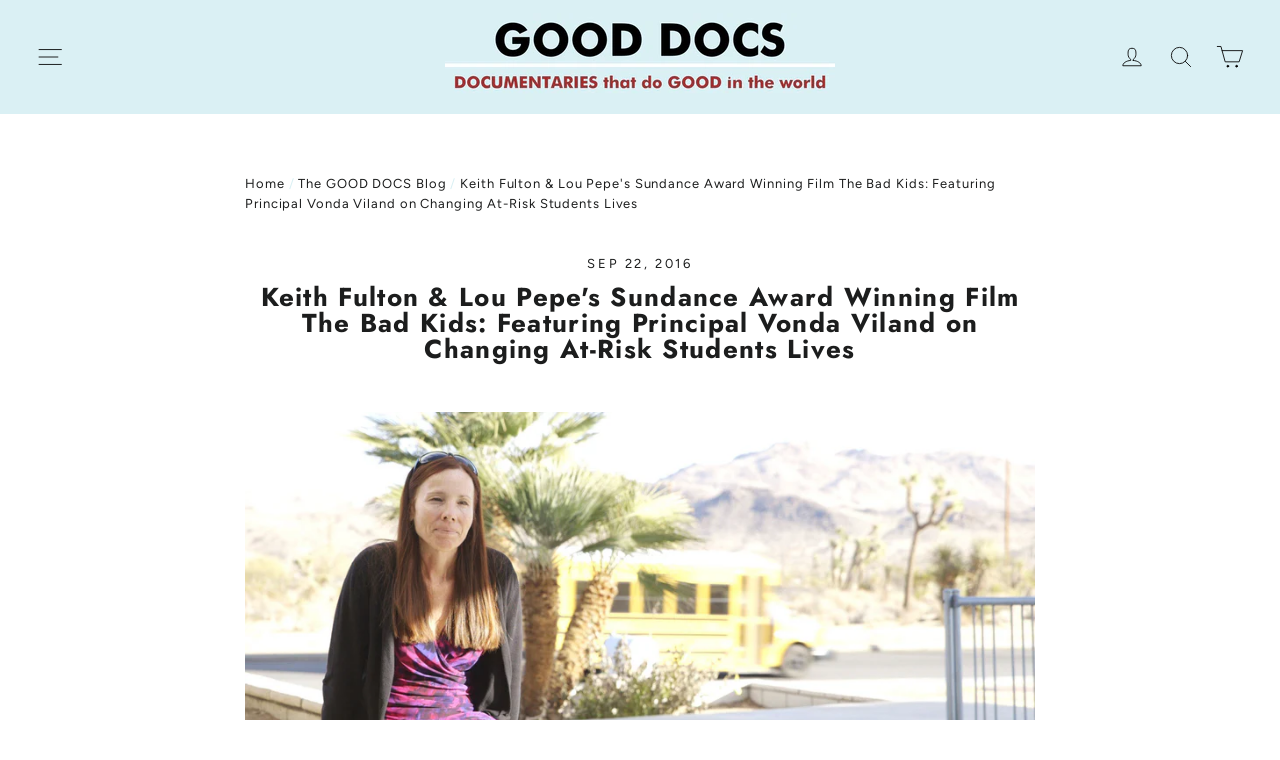

--- FILE ---
content_type: text/html; charset=utf-8
request_url: https://gooddocs.net/blogs/behind-the-camera/the-bad-kids-principal-vonda-viland-on-changing-at-risk-students-lives
body_size: 53345
content:
<!doctype html>
<html class="no-js" lang="en">
<head>
<!-- Global site tag (gtag.js) - Google Analytics -->
<script async src="https://www.googletagmanager.com/gtag/js?id=G-PQJNR25J1X"></script>
<script>
  window.dataLayer = window.dataLayer || [];
  function gtag(){dataLayer.push(arguments);}
  gtag('js', new Date());

  gtag('config', 'G-PQJNR25J1X');
</script>
<script>
  window.hsConversationsSettings = {
    disableAttachment: true
  }
</script>
  <meta name="google-site-verification" content="oK-uv4K8v9cTnZY2qPTJi1KaolyUIB1r5HxSPtAABiY" />
  <meta charset="utf-8">
  <meta http-equiv="X-UA-Compatible" content="IE=edge,chrome=1">
  <meta name="viewport" content="width=device-width,initial-scale=1">
  <meta name="theme-color" content="#9f2b2c">
  <link rel="canonical" href="https://gooddocs.net/blogs/behind-the-camera/the-bad-kids-principal-vonda-viland-on-changing-at-risk-students-lives">
  <meta name="format-detection" content="telephone=no"><link rel="shortcut icon" href="//gooddocs.net/cdn/shop/files/GOOD_DOCS_SQUARE_32x32.jpg?v=1747675849" type="image/png" />
  <title>Keith Fulton &amp;amp; Lou Pepe&#39;s Sundance Award Winning Film The Bad Kids
&ndash; GOOD DOCS
</title><meta name="description" content="What do you do with students whom the system deems lost causes? Filmmakers Keith Fulton and Lou Pepe Sundance Award-Winning film The Bad Kids tackles this question by taking us inside Black Rock High School in the Mojave Desert, an alternative last chance high school for at-risk youth. The documentary features Principa"><meta property="og:site_name" content="GOOD DOCS">
  <meta property="og:url" content="https://gooddocs.net/blogs/behind-the-camera/the-bad-kids-principal-vonda-viland-on-changing-at-risk-students-lives">
  <meta property="og:title" content="Keith Fulton &amp; Lou Pepe's Sundance Award Winning Film The Bad Kids: Featuring Principal Vonda Viland on Changing At-Risk Students Lives">
  <meta property="og:type" content="article">
  <meta property="og:description" content="
What do you do with students whom the system deems lost causes? Filmmakers Keith Fulton and Lou Pepe Sundance Award-Winning film The Bad Kids tackles this question by taking us inside Black Rock High School in the Mojave Desert, an alternative last chance high school for at-risk youth. The documentary features Principal Vonda Viland and her team in action. To understand where Principal Viland’s extraordinary and recognized approach to pedagogy comes from, GOOD DOCS asked her to share her thoughts on education and provide some insight into her successes working with young people.
REQUEST A GOOD TALK WITH VONDA VILAND
The film The Bad Kids features your unique methodology. Can you talk a little more about your philosophy on education?Honestly, I struggle with this question. I know I am supposed to say I believe that each and every child can and will succeed in their own time if given a supportive educational learning environment, and I DO believe that, but I believe that answer is a bit trite. With my experience with at-risk populations, I have seen that this doesn’t necessarily happen for all students in the current educational setting.I have seen many children not succeed in spite of having good teachers and a quality curriculum. Many kids have had such trauma in their lives that it takes something more than the traditional educational program currently offers. In order to truly ensure ALL students succeed, we need to look far beyond the curriculum. We need to make sure that we can help students make up for the absences in students’ lives. We need to help make up for their lack of experiences, their lack of basic needs, their lack of support, their lack of basic life skills, and their lack of self-esteem. We need to address the trauma these students have encountered before we can begin to truly expect them to be ready to succeed in school and in life. 
I guess to sum up my philosophy of education, I would have to say that Maslow’s Hierarchy of Needs best leads the way to success in the classroom. I have also learned that positive reinforcement is key to student success. The Black Rock High School staff and I often talk of ‘The Power of Positive’. We have seen it happen time after time – students come to our school and are told for the first time in their lives that they matter, they are doing a good job, and that we are proud of them, and those students blossom. The positive reinforcement doesn’t have to be a tangible incentive or a big reward. It just needs to be individual, sincere, and consistent. Research indicates that the number one reason students drop out is a lack of a relationship with a positive adult. We must reach out to students and connect with them as individuals. We must show them we care about them as individuals and that we will be there to help guide them and pick them up when needed. 
As the principal of a "last chance high school," you often deal with students who struggle to complete their graduation requirements. What do you find is the best method to motivate reluctant students?First, and foremost, I believe in the power of positive to motivate students. Students need to hear they are valued, that they are doing a good job, and that someone cares and is proud of them. This positive reinforcement must always be sincere, but it does not have to be big. It can simply be, “I am so glad you are here today,” or “I can tell you are putting forth a lot of effort into that assignment, and I am proud of your effort and hard work.” A majority of students will do anything if they know they are truly seen and will be recognized for their work. 
At Black Rock, we have created two systems that ensure that positivity is systemic: First, we have credit slips where students are “paid” immediately in credit for all their work. Students track their credit progress, which motivates them to move forward. This system of education is extremely motivational. We are more than happy to show it to other schools, but it is not something I can demonstrate in a short paragraph. It needs to be shown rather than explained. Secondly, we use a gold slip program where teachers write short notes to several students each day, telling them how proud they are of them for specific behaviors. They give me these notes, and I document the students’ success for their report cards and then go and meet with each student, reinforcing how well they are doing and how proud the teachers and I are of them. One should see the smiles when they receive these slips. I have seen these notes literally transform and motivate student after student. It doesn’t take big prizes; it just takes a little time and a lot of caring. Additionally, students will perform for those with whom they have a connection. It is important to get to know students as individuals…to know their stories…to listen to them and to find some level on which to connect with them. A rich, relevant, interesting, interactive curriculum also helps greatly when trying to motivate students. No one enjoys having to do things that are irrelevant to their lives or that are dull or uninteresting to them.
How is the film The Bad Kids relevant to the current state of public education specifically with rising poverty levels?The students in this film are not unique. All schools and all classrooms have students like the ones depicted in the film whose lives have been impacted by some form of trauma. The Bad Kids is vastly relevant to the current state of education. Teachers can no longer come into a classroom and assume students have their basic physical, emotional, or social needs met. They can no longer expect to have a classroom full of students who are ready to learn. We can no longer go in and teach to the middle and expect the best. In addition to teaching new teachers and administrators how to teach and modify the curriculum and how to create and orchestrate a classroom environment with multiple levels and activities, we need to teach educators how to recognize and handle students whose lives are impacted from trauma. This is no easy task in itself, and it is especially difficult for educators who have thirty or more students in their classrooms. We, as a society, need to realize that we must act on these issues, or we will continue to lose kids and will create a very ugly, dangerous cycle of students who see no relevance in education, who have no skills to succeed in education and in the workforce, and who are physically, emotionally, and socially deprived. We can’t just continue to push these kids out of the traditional high schools. We must spotlight the realities, start the conversations on what can be done to address the issues, and connect the educators with the services and mental health care providers. Failure to do so is simply too expensive for these individual kids and for our society as a whole.
Students who attend Black Rock are considered at-risk youth. Do you find common trends in these adolescents? If so, what are they?The majority of the at-risk student population has experienced some form of trauma in their lives. Ninety percent of the at-risk students live below the poverty level. Many have suffered abuse and neglect, many suffer from depression, anxiety, self-mutilation tendencies, suicidal thoughts, and/or addiction.The at-risk population has become disenfranchised from the educational system and have lost hope in their futures. As a result, their school attendance rates are declining, their discipline rates are increasing, and they are dropping out at staggering levels. Most of these students want help. I have yet to meet a youth who wants to fail, who wants to be a screw-up. They simply do not know how to succeed or how to move forward. They want to be heard, but they don’t know how to articulate their needs, so they often act out or drop out. 
The filmmakers Lou Pepe and Keith Fulton provide a fly on the wall experience into interactions between students and staff, as well as staff meetings. What are challenges your staff has had to overcome that wasn’t shown in the film?The biggest challenge we as a staff face is maintaining our positivity and energy on a daily basis. The filmmakers, Lou and Keith, accurately described my job as constant triage. The staff and I go from one child’s problems or needs to another’s to another’s every hour of each day of each week of each month. It can be difficult to not be overwhelmed by the magnitude of the problems and not get discouraged. We work together as a team each day to find ways to motivate both the students and each other. We work to help maintain our sense of humor, our positive energy, and our bag of tools to use to help our students. It is also a great challenge to find services for our students. Because we live in an extremely rural, poverty-stricken community, we do not have many services available to our students. We work hard to seek ways to meet the students’ basic needs (shelter, food, hygiene products, clothing, shoes, jobs, etc.) and emotional needs (counseling) as there simply are not the services available here that are available in a larger community. 
It is evident from the film that you are very invested in the youth who pass through your halls. What do you want your students to take away from their time at Black Rock?We spend a great deal of time teaching our students how to set goals and how to establish plans to make those goals come true. We also strive to ensure our students have the confidence and self-esteem to move forward with their dreams and goals. Obviously, we also work to ensure our students have the basic life and academic skills needed to successfully move forward with their lives. Most importantly, though, I want the students to leave our school, knowing that there is someone who cares- that they have family here- and that we will always be here to help them. We have students who come back to us all the time to share their successes in life, to seek our help with education and careers, and to just talk…just like a family does. That sense of having a functional family is the biggest gift I want the students to take with them when they leave us. 
What have you learned from working with the at-risk students at Black Rock High School? Our students have taught me so very much. First, I have learned no student wants to fail. Every single student with whom I have worked has wanted to succeed, has wanted to create a better life for him/herself. They simply need the support and guidance to make that happen. I have also learned that if we listen to the students, most times they will tell us what is what. They will tell us what we need to know to help them and will tell us how we can best help. We simply need to listen! I have learned that it does not take a big, fancy curricular program or huge incentive program to reach our students. It takes so little to make a difference in students’ lives. We simply need to care for them, listen to them, encourage them, give them positive reinforcement, guide them, and be there for them. Simply put, it just takes time to make a huge difference in their lives. I have also learned that these students have a lot to offer, and we are wasting a huge resource by letting them slip through the cracks. Lastly, these students have taught me resilience. They are the most resilient people. Life keeps knocking them down and giving them hardship after hardship, and most times, they keep getting right back up. I have tried to remember this when I personally feel down or feel frustrated with what life has thrown at me. If they can survive and thrive after all they have been through, I surely can make it through the things I must face.
What do you want viewers to take away from The Bad Kids film?It is my hope that viewers will walk away from the film with a sense of empathy…not sympathy, for these students. Viewers should walk away with a sense of hope and a belief that these students can succeed if we work together to create a network of support. Viewers can make a difference in these students’ lives by reaching out to their legislators, seeking support for alternative schools, for laws connecting community resources and counseling services with the schools, and for additional funding for these types of programs. They can also reach out to their local alternative schools or school districts to see how they can support the at-risk students in their own communities. The students at Black Rock High School are not unique to our area. There is a need for small, supportive schools like Black Rock in all communities. If we fail to act, if we ignore this at-risk population, or shove them to the side, we will create a very ugly cycle of uneducated adults and poverty.
Jenna Nishida is an undergraduate student at Loyola Marymount University majoring in Marketing with a minor in Sociology. Through working with this documentary she was able to mix her passion for film and issues surrounding social inequality."><meta property="og:image" content="http://gooddocs.net/cdn/shop/articles/the_bad_kids_copy_1200x630.jpg?v=1581879407">
  <meta property="og:image:secure_url" content="https://gooddocs.net/cdn/shop/articles/the_bad_kids_copy_1200x630.jpg?v=1581879407">
  <meta name="twitter:site" content="@">
  <meta name="twitter:card" content="summary_large_image">
  <meta name="twitter:title" content="Keith Fulton &amp; Lou Pepe's Sundance Award Winning Film The Bad Kids: Featuring Principal Vonda Viland on Changing At-Risk Students Lives">
  <meta name="twitter:description" content="
What do you do with students whom the system deems lost causes? Filmmakers Keith Fulton and Lou Pepe Sundance Award-Winning film The Bad Kids tackles this question by taking us inside Black Rock High School in the Mojave Desert, an alternative last chance high school for at-risk youth. The documentary features Principal Vonda Viland and her team in action. To understand where Principal Viland’s extraordinary and recognized approach to pedagogy comes from, GOOD DOCS asked her to share her thoughts on education and provide some insight into her successes working with young people.
REQUEST A GOOD TALK WITH VONDA VILAND
The film The Bad Kids features your unique methodology. Can you talk a little more about your philosophy on education?Honestly, I struggle with this question. I know I am supposed to say I believe that each and every child can and will succeed in their own time if given a supportive educational learning environment, and I DO believe that, but I believe that answer is a bit trite. With my experience with at-risk populations, I have seen that this doesn’t necessarily happen for all students in the current educational setting.I have seen many children not succeed in spite of having good teachers and a quality curriculum. Many kids have had such trauma in their lives that it takes something more than the traditional educational program currently offers. In order to truly ensure ALL students succeed, we need to look far beyond the curriculum. We need to make sure that we can help students make up for the absences in students’ lives. We need to help make up for their lack of experiences, their lack of basic needs, their lack of support, their lack of basic life skills, and their lack of self-esteem. We need to address the trauma these students have encountered before we can begin to truly expect them to be ready to succeed in school and in life. 
I guess to sum up my philosophy of education, I would have to say that Maslow’s Hierarchy of Needs best leads the way to success in the classroom. I have also learned that positive reinforcement is key to student success. The Black Rock High School staff and I often talk of ‘The Power of Positive’. We have seen it happen time after time – students come to our school and are told for the first time in their lives that they matter, they are doing a good job, and that we are proud of them, and those students blossom. The positive reinforcement doesn’t have to be a tangible incentive or a big reward. It just needs to be individual, sincere, and consistent. Research indicates that the number one reason students drop out is a lack of a relationship with a positive adult. We must reach out to students and connect with them as individuals. We must show them we care about them as individuals and that we will be there to help guide them and pick them up when needed. 
As the principal of a "last chance high school," you often deal with students who struggle to complete their graduation requirements. What do you find is the best method to motivate reluctant students?First, and foremost, I believe in the power of positive to motivate students. Students need to hear they are valued, that they are doing a good job, and that someone cares and is proud of them. This positive reinforcement must always be sincere, but it does not have to be big. It can simply be, “I am so glad you are here today,” or “I can tell you are putting forth a lot of effort into that assignment, and I am proud of your effort and hard work.” A majority of students will do anything if they know they are truly seen and will be recognized for their work. 
At Black Rock, we have created two systems that ensure that positivity is systemic: First, we have credit slips where students are “paid” immediately in credit for all their work. Students track their credit progress, which motivates them to move forward. This system of education is extremely motivational. We are more than happy to show it to other schools, but it is not something I can demonstrate in a short paragraph. It needs to be shown rather than explained. Secondly, we use a gold slip program where teachers write short notes to several students each day, telling them how proud they are of them for specific behaviors. They give me these notes, and I document the students’ success for their report cards and then go and meet with each student, reinforcing how well they are doing and how proud the teachers and I are of them. One should see the smiles when they receive these slips. I have seen these notes literally transform and motivate student after student. It doesn’t take big prizes; it just takes a little time and a lot of caring. Additionally, students will perform for those with whom they have a connection. It is important to get to know students as individuals…to know their stories…to listen to them and to find some level on which to connect with them. A rich, relevant, interesting, interactive curriculum also helps greatly when trying to motivate students. No one enjoys having to do things that are irrelevant to their lives or that are dull or uninteresting to them.
How is the film The Bad Kids relevant to the current state of public education specifically with rising poverty levels?The students in this film are not unique. All schools and all classrooms have students like the ones depicted in the film whose lives have been impacted by some form of trauma. The Bad Kids is vastly relevant to the current state of education. Teachers can no longer come into a classroom and assume students have their basic physical, emotional, or social needs met. They can no longer expect to have a classroom full of students who are ready to learn. We can no longer go in and teach to the middle and expect the best. In addition to teaching new teachers and administrators how to teach and modify the curriculum and how to create and orchestrate a classroom environment with multiple levels and activities, we need to teach educators how to recognize and handle students whose lives are impacted from trauma. This is no easy task in itself, and it is especially difficult for educators who have thirty or more students in their classrooms. We, as a society, need to realize that we must act on these issues, or we will continue to lose kids and will create a very ugly, dangerous cycle of students who see no relevance in education, who have no skills to succeed in education and in the workforce, and who are physically, emotionally, and socially deprived. We can’t just continue to push these kids out of the traditional high schools. We must spotlight the realities, start the conversations on what can be done to address the issues, and connect the educators with the services and mental health care providers. Failure to do so is simply too expensive for these individual kids and for our society as a whole.
Students who attend Black Rock are considered at-risk youth. Do you find common trends in these adolescents? If so, what are they?The majority of the at-risk student population has experienced some form of trauma in their lives. Ninety percent of the at-risk students live below the poverty level. Many have suffered abuse and neglect, many suffer from depression, anxiety, self-mutilation tendencies, suicidal thoughts, and/or addiction.The at-risk population has become disenfranchised from the educational system and have lost hope in their futures. As a result, their school attendance rates are declining, their discipline rates are increasing, and they are dropping out at staggering levels. Most of these students want help. I have yet to meet a youth who wants to fail, who wants to be a screw-up. They simply do not know how to succeed or how to move forward. They want to be heard, but they don’t know how to articulate their needs, so they often act out or drop out. 
The filmmakers Lou Pepe and Keith Fulton provide a fly on the wall experience into interactions between students and staff, as well as staff meetings. What are challenges your staff has had to overcome that wasn’t shown in the film?The biggest challenge we as a staff face is maintaining our positivity and energy on a daily basis. The filmmakers, Lou and Keith, accurately described my job as constant triage. The staff and I go from one child’s problems or needs to another’s to another’s every hour of each day of each week of each month. It can be difficult to not be overwhelmed by the magnitude of the problems and not get discouraged. We work together as a team each day to find ways to motivate both the students and each other. We work to help maintain our sense of humor, our positive energy, and our bag of tools to use to help our students. It is also a great challenge to find services for our students. Because we live in an extremely rural, poverty-stricken community, we do not have many services available to our students. We work hard to seek ways to meet the students’ basic needs (shelter, food, hygiene products, clothing, shoes, jobs, etc.) and emotional needs (counseling) as there simply are not the services available here that are available in a larger community. 
It is evident from the film that you are very invested in the youth who pass through your halls. What do you want your students to take away from their time at Black Rock?We spend a great deal of time teaching our students how to set goals and how to establish plans to make those goals come true. We also strive to ensure our students have the confidence and self-esteem to move forward with their dreams and goals. Obviously, we also work to ensure our students have the basic life and academic skills needed to successfully move forward with their lives. Most importantly, though, I want the students to leave our school, knowing that there is someone who cares- that they have family here- and that we will always be here to help them. We have students who come back to us all the time to share their successes in life, to seek our help with education and careers, and to just talk…just like a family does. That sense of having a functional family is the biggest gift I want the students to take with them when they leave us. 
What have you learned from working with the at-risk students at Black Rock High School? Our students have taught me so very much. First, I have learned no student wants to fail. Every single student with whom I have worked has wanted to succeed, has wanted to create a better life for him/herself. They simply need the support and guidance to make that happen. I have also learned that if we listen to the students, most times they will tell us what is what. They will tell us what we need to know to help them and will tell us how we can best help. We simply need to listen! I have learned that it does not take a big, fancy curricular program or huge incentive program to reach our students. It takes so little to make a difference in students’ lives. We simply need to care for them, listen to them, encourage them, give them positive reinforcement, guide them, and be there for them. Simply put, it just takes time to make a huge difference in their lives. I have also learned that these students have a lot to offer, and we are wasting a huge resource by letting them slip through the cracks. Lastly, these students have taught me resilience. They are the most resilient people. Life keeps knocking them down and giving them hardship after hardship, and most times, they keep getting right back up. I have tried to remember this when I personally feel down or feel frustrated with what life has thrown at me. If they can survive and thrive after all they have been through, I surely can make it through the things I must face.
What do you want viewers to take away from The Bad Kids film?It is my hope that viewers will walk away from the film with a sense of empathy…not sympathy, for these students. Viewers should walk away with a sense of hope and a belief that these students can succeed if we work together to create a network of support. Viewers can make a difference in these students’ lives by reaching out to their legislators, seeking support for alternative schools, for laws connecting community resources and counseling services with the schools, and for additional funding for these types of programs. They can also reach out to their local alternative schools or school districts to see how they can support the at-risk students in their own communities. The students at Black Rock High School are not unique to our area. There is a need for small, supportive schools like Black Rock in all communities. If we fail to act, if we ignore this at-risk population, or shove them to the side, we will create a very ugly cycle of uneducated adults and poverty.
Jenna Nishida is an undergraduate student at Loyola Marymount University majoring in Marketing with a minor in Sociology. Through working with this documentary she was able to mix her passion for film and issues surrounding social inequality.">


  <style data-shopify>
  @font-face {
  font-family: Jost;
  font-weight: 700;
  font-style: normal;
  src: url("//gooddocs.net/cdn/fonts/jost/jost_n7.921dc18c13fa0b0c94c5e2517ffe06139c3615a3.woff2") format("woff2"),
       url("//gooddocs.net/cdn/fonts/jost/jost_n7.cbfc16c98c1e195f46c536e775e4e959c5f2f22b.woff") format("woff");
}

  @font-face {
  font-family: Figtree;
  font-weight: 400;
  font-style: normal;
  src: url("//gooddocs.net/cdn/fonts/figtree/figtree_n4.3c0838aba1701047e60be6a99a1b0a40ce9b8419.woff2") format("woff2"),
       url("//gooddocs.net/cdn/fonts/figtree/figtree_n4.c0575d1db21fc3821f17fd6617d3dee552312137.woff") format("woff");
}


  @font-face {
  font-family: Figtree;
  font-weight: 700;
  font-style: normal;
  src: url("//gooddocs.net/cdn/fonts/figtree/figtree_n7.2fd9bfe01586148e644724096c9d75e8c7a90e55.woff2") format("woff2"),
       url("//gooddocs.net/cdn/fonts/figtree/figtree_n7.ea05de92d862f9594794ab281c4c3a67501ef5fc.woff") format("woff");
}

  @font-face {
  font-family: Figtree;
  font-weight: 400;
  font-style: italic;
  src: url("//gooddocs.net/cdn/fonts/figtree/figtree_i4.89f7a4275c064845c304a4cf8a4a586060656db2.woff2") format("woff2"),
       url("//gooddocs.net/cdn/fonts/figtree/figtree_i4.6f955aaaafc55a22ffc1f32ecf3756859a5ad3e2.woff") format("woff");
}

  @font-face {
  font-family: Figtree;
  font-weight: 700;
  font-style: italic;
  src: url("//gooddocs.net/cdn/fonts/figtree/figtree_i7.06add7096a6f2ab742e09ec7e498115904eda1fe.woff2") format("woff2"),
       url("//gooddocs.net/cdn/fonts/figtree/figtree_i7.ee584b5fcaccdbb5518c0228158941f8df81b101.woff") format("woff");
}

</style>

  <link href="//gooddocs.net/cdn/shop/t/3/assets/theme.scss.css?v=117760653553466593851759259457" rel="stylesheet" type="text/css" media="all" />

  <script>
    document.documentElement.className = document.documentElement.className.replace('no-js', 'js');

    window.theme = window.theme || {};
    theme.strings = {
      addToCart: "ADD TO CART",
      soldOut: "Sold Out",
      unavailable: "Unavailable",
      stockLabel: "[count] in stock",
      willNotShipUntil: "Will not ship until [date]",
      willBeInStockAfter: "Will be in stock after [date]",
      waitingForStock: "Inventory on the way",
      cartSavings: "You're saving [savings]",
      cartEmpty: "Your cart is currently empty.",
      cartTermsConfirmation: "You must agree with the terms and conditions of sales to check out"
    };
    theme.settings = {
      dynamicVariantsEnable: false,
      dynamicVariantType: "dropdown",
      cartType: "drawer",
      currenciesEnabled: false,
      nativeMultiCurrency: 107 > 1 ? true : false,
      moneyFormat: "${{amount}}",
      predictiveSearch: true,
      predictiveSearchType: "product,article",
      inventoryThreshold: 10,
      quickView: false,
      themeName: 'Motion',
      themeVersion: "4.5.1"
    };
  </script>

  <script>window.performance && window.performance.mark && window.performance.mark('shopify.content_for_header.start');</script><meta name="google-site-verification" content="ovOVnCnAFb3KfIpSfwwCgRVej5agfHCzDjCA1Zl2S9A">
<meta id="shopify-digital-wallet" name="shopify-digital-wallet" content="/27509391493/digital_wallets/dialog">
<meta name="shopify-checkout-api-token" content="2d553b28f39235f6074a84f70561a910">
<meta id="in-context-paypal-metadata" data-shop-id="27509391493" data-venmo-supported="false" data-environment="production" data-locale="en_US" data-paypal-v4="true" data-currency="USD">
<link rel="alternate" type="application/atom+xml" title="Feed" href="/blogs/behind-the-camera.atom" />
<link rel="alternate" hreflang="x-default" href="https://gooddocs.net/blogs/behind-the-camera/the-bad-kids-principal-vonda-viland-on-changing-at-risk-students-lives">
<link rel="alternate" hreflang="en" href="https://gooddocs.net/blogs/behind-the-camera/the-bad-kids-principal-vonda-viland-on-changing-at-risk-students-lives">
<link rel="alternate" hreflang="es" href="https://gooddocs.net/es/blogs/behind-the-camera/the-bad-kids-principal-vonda-viland-on-changing-at-risk-students-lives">
<script async="async" src="/checkouts/internal/preloads.js?locale=en-US"></script>
<link rel="preconnect" href="https://shop.app" crossorigin="anonymous">
<script async="async" src="https://shop.app/checkouts/internal/preloads.js?locale=en-US&shop_id=27509391493" crossorigin="anonymous"></script>
<script id="apple-pay-shop-capabilities" type="application/json">{"shopId":27509391493,"countryCode":"US","currencyCode":"USD","merchantCapabilities":["supports3DS"],"merchantId":"gid:\/\/shopify\/Shop\/27509391493","merchantName":"GOOD DOCS","requiredBillingContactFields":["postalAddress","email"],"requiredShippingContactFields":["postalAddress","email"],"shippingType":"shipping","supportedNetworks":["visa","masterCard","amex","discover","elo","jcb"],"total":{"type":"pending","label":"GOOD DOCS","amount":"1.00"},"shopifyPaymentsEnabled":true,"supportsSubscriptions":true}</script>
<script id="shopify-features" type="application/json">{"accessToken":"2d553b28f39235f6074a84f70561a910","betas":["rich-media-storefront-analytics"],"domain":"gooddocs.net","predictiveSearch":true,"shopId":27509391493,"locale":"en"}</script>
<script>var Shopify = Shopify || {};
Shopify.shop = "goodocs.myshopify.com";
Shopify.locale = "en";
Shopify.currency = {"active":"USD","rate":"1.0"};
Shopify.country = "US";
Shopify.theme = {"name":"Motion","id":82009555077,"schema_name":"Motion","schema_version":"4.5.1","theme_store_id":847,"role":"main"};
Shopify.theme.handle = "null";
Shopify.theme.style = {"id":null,"handle":null};
Shopify.cdnHost = "gooddocs.net/cdn";
Shopify.routes = Shopify.routes || {};
Shopify.routes.root = "/";</script>
<script type="module">!function(o){(o.Shopify=o.Shopify||{}).modules=!0}(window);</script>
<script>!function(o){function n(){var o=[];function n(){o.push(Array.prototype.slice.apply(arguments))}return n.q=o,n}var t=o.Shopify=o.Shopify||{};t.loadFeatures=n(),t.autoloadFeatures=n()}(window);</script>
<script>
  window.ShopifyPay = window.ShopifyPay || {};
  window.ShopifyPay.apiHost = "shop.app\/pay";
  window.ShopifyPay.redirectState = null;
</script>
<script id="shop-js-analytics" type="application/json">{"pageType":"article"}</script>
<script defer="defer" async type="module" src="//gooddocs.net/cdn/shopifycloud/shop-js/modules/v2/client.init-shop-cart-sync_C5BV16lS.en.esm.js"></script>
<script defer="defer" async type="module" src="//gooddocs.net/cdn/shopifycloud/shop-js/modules/v2/chunk.common_CygWptCX.esm.js"></script>
<script type="module">
  await import("//gooddocs.net/cdn/shopifycloud/shop-js/modules/v2/client.init-shop-cart-sync_C5BV16lS.en.esm.js");
await import("//gooddocs.net/cdn/shopifycloud/shop-js/modules/v2/chunk.common_CygWptCX.esm.js");

  window.Shopify.SignInWithShop?.initShopCartSync?.({"fedCMEnabled":true,"windoidEnabled":true});

</script>
<script>
  window.Shopify = window.Shopify || {};
  if (!window.Shopify.featureAssets) window.Shopify.featureAssets = {};
  window.Shopify.featureAssets['shop-js'] = {"shop-cart-sync":["modules/v2/client.shop-cart-sync_ZFArdW7E.en.esm.js","modules/v2/chunk.common_CygWptCX.esm.js"],"init-fed-cm":["modules/v2/client.init-fed-cm_CmiC4vf6.en.esm.js","modules/v2/chunk.common_CygWptCX.esm.js"],"shop-button":["modules/v2/client.shop-button_tlx5R9nI.en.esm.js","modules/v2/chunk.common_CygWptCX.esm.js"],"shop-cash-offers":["modules/v2/client.shop-cash-offers_DOA2yAJr.en.esm.js","modules/v2/chunk.common_CygWptCX.esm.js","modules/v2/chunk.modal_D71HUcav.esm.js"],"init-windoid":["modules/v2/client.init-windoid_sURxWdc1.en.esm.js","modules/v2/chunk.common_CygWptCX.esm.js"],"shop-toast-manager":["modules/v2/client.shop-toast-manager_ClPi3nE9.en.esm.js","modules/v2/chunk.common_CygWptCX.esm.js"],"init-shop-email-lookup-coordinator":["modules/v2/client.init-shop-email-lookup-coordinator_B8hsDcYM.en.esm.js","modules/v2/chunk.common_CygWptCX.esm.js"],"init-shop-cart-sync":["modules/v2/client.init-shop-cart-sync_C5BV16lS.en.esm.js","modules/v2/chunk.common_CygWptCX.esm.js"],"avatar":["modules/v2/client.avatar_BTnouDA3.en.esm.js"],"pay-button":["modules/v2/client.pay-button_FdsNuTd3.en.esm.js","modules/v2/chunk.common_CygWptCX.esm.js"],"init-customer-accounts":["modules/v2/client.init-customer-accounts_DxDtT_ad.en.esm.js","modules/v2/client.shop-login-button_C5VAVYt1.en.esm.js","modules/v2/chunk.common_CygWptCX.esm.js","modules/v2/chunk.modal_D71HUcav.esm.js"],"init-shop-for-new-customer-accounts":["modules/v2/client.init-shop-for-new-customer-accounts_ChsxoAhi.en.esm.js","modules/v2/client.shop-login-button_C5VAVYt1.en.esm.js","modules/v2/chunk.common_CygWptCX.esm.js","modules/v2/chunk.modal_D71HUcav.esm.js"],"shop-login-button":["modules/v2/client.shop-login-button_C5VAVYt1.en.esm.js","modules/v2/chunk.common_CygWptCX.esm.js","modules/v2/chunk.modal_D71HUcav.esm.js"],"init-customer-accounts-sign-up":["modules/v2/client.init-customer-accounts-sign-up_CPSyQ0Tj.en.esm.js","modules/v2/client.shop-login-button_C5VAVYt1.en.esm.js","modules/v2/chunk.common_CygWptCX.esm.js","modules/v2/chunk.modal_D71HUcav.esm.js"],"shop-follow-button":["modules/v2/client.shop-follow-button_Cva4Ekp9.en.esm.js","modules/v2/chunk.common_CygWptCX.esm.js","modules/v2/chunk.modal_D71HUcav.esm.js"],"checkout-modal":["modules/v2/client.checkout-modal_BPM8l0SH.en.esm.js","modules/v2/chunk.common_CygWptCX.esm.js","modules/v2/chunk.modal_D71HUcav.esm.js"],"lead-capture":["modules/v2/client.lead-capture_Bi8yE_yS.en.esm.js","modules/v2/chunk.common_CygWptCX.esm.js","modules/v2/chunk.modal_D71HUcav.esm.js"],"shop-login":["modules/v2/client.shop-login_D6lNrXab.en.esm.js","modules/v2/chunk.common_CygWptCX.esm.js","modules/v2/chunk.modal_D71HUcav.esm.js"],"payment-terms":["modules/v2/client.payment-terms_CZxnsJam.en.esm.js","modules/v2/chunk.common_CygWptCX.esm.js","modules/v2/chunk.modal_D71HUcav.esm.js"]};
</script>
<script>(function() {
  var isLoaded = false;
  function asyncLoad() {
    if (isLoaded) return;
    isLoaded = true;
    var urls = ["https:\/\/dfjp7gc2z6ooe.cloudfront.net\/assets\/sky_pilot_v3.js?shop=goodocs.myshopify.com","https:\/\/api-na2.hubapi.com\/scriptloader\/v1\/6712310.js?shop=goodocs.myshopify.com"];
    for (var i = 0; i < urls.length; i++) {
      var s = document.createElement('script');
      s.type = 'text/javascript';
      s.async = true;
      s.src = urls[i];
      var x = document.getElementsByTagName('script')[0];
      x.parentNode.insertBefore(s, x);
    }
  };
  if(window.attachEvent) {
    window.attachEvent('onload', asyncLoad);
  } else {
    window.addEventListener('load', asyncLoad, false);
  }
})();</script>
<script id="__st">var __st={"a":27509391493,"offset":-28800,"reqid":"5090417d-c6bc-4084-94d3-b004cdf5a6ed-1768647055","pageurl":"gooddocs.net\/blogs\/behind-the-camera\/the-bad-kids-principal-vonda-viland-on-changing-at-risk-students-lives","s":"articles-384614695045","u":"4463f990e1d3","p":"article","rtyp":"article","rid":384614695045};</script>
<script>window.ShopifyPaypalV4VisibilityTracking = true;</script>
<script id="captcha-bootstrap">!function(){'use strict';const t='contact',e='account',n='new_comment',o=[[t,t],['blogs',n],['comments',n],[t,'customer']],c=[[e,'customer_login'],[e,'guest_login'],[e,'recover_customer_password'],[e,'create_customer']],r=t=>t.map((([t,e])=>`form[action*='/${t}']:not([data-nocaptcha='true']) input[name='form_type'][value='${e}']`)).join(','),a=t=>()=>t?[...document.querySelectorAll(t)].map((t=>t.form)):[];function s(){const t=[...o],e=r(t);return a(e)}const i='password',u='form_key',d=['recaptcha-v3-token','g-recaptcha-response','h-captcha-response',i],f=()=>{try{return window.sessionStorage}catch{return}},m='__shopify_v',_=t=>t.elements[u];function p(t,e,n=!1){try{const o=window.sessionStorage,c=JSON.parse(o.getItem(e)),{data:r}=function(t){const{data:e,action:n}=t;return t[m]||n?{data:e,action:n}:{data:t,action:n}}(c);for(const[e,n]of Object.entries(r))t.elements[e]&&(t.elements[e].value=n);n&&o.removeItem(e)}catch(o){console.error('form repopulation failed',{error:o})}}const l='form_type',E='cptcha';function T(t){t.dataset[E]=!0}const w=window,h=w.document,L='Shopify',v='ce_forms',y='captcha';let A=!1;((t,e)=>{const n=(g='f06e6c50-85a8-45c8-87d0-21a2b65856fe',I='https://cdn.shopify.com/shopifycloud/storefront-forms-hcaptcha/ce_storefront_forms_captcha_hcaptcha.v1.5.2.iife.js',D={infoText:'Protected by hCaptcha',privacyText:'Privacy',termsText:'Terms'},(t,e,n)=>{const o=w[L][v],c=o.bindForm;if(c)return c(t,g,e,D).then(n);var r;o.q.push([[t,g,e,D],n]),r=I,A||(h.body.append(Object.assign(h.createElement('script'),{id:'captcha-provider',async:!0,src:r})),A=!0)});var g,I,D;w[L]=w[L]||{},w[L][v]=w[L][v]||{},w[L][v].q=[],w[L][y]=w[L][y]||{},w[L][y].protect=function(t,e){n(t,void 0,e),T(t)},Object.freeze(w[L][y]),function(t,e,n,w,h,L){const[v,y,A,g]=function(t,e,n){const i=e?o:[],u=t?c:[],d=[...i,...u],f=r(d),m=r(i),_=r(d.filter((([t,e])=>n.includes(e))));return[a(f),a(m),a(_),s()]}(w,h,L),I=t=>{const e=t.target;return e instanceof HTMLFormElement?e:e&&e.form},D=t=>v().includes(t);t.addEventListener('submit',(t=>{const e=I(t);if(!e)return;const n=D(e)&&!e.dataset.hcaptchaBound&&!e.dataset.recaptchaBound,o=_(e),c=g().includes(e)&&(!o||!o.value);(n||c)&&t.preventDefault(),c&&!n&&(function(t){try{if(!f())return;!function(t){const e=f();if(!e)return;const n=_(t);if(!n)return;const o=n.value;o&&e.removeItem(o)}(t);const e=Array.from(Array(32),(()=>Math.random().toString(36)[2])).join('');!function(t,e){_(t)||t.append(Object.assign(document.createElement('input'),{type:'hidden',name:u})),t.elements[u].value=e}(t,e),function(t,e){const n=f();if(!n)return;const o=[...t.querySelectorAll(`input[type='${i}']`)].map((({name:t})=>t)),c=[...d,...o],r={};for(const[a,s]of new FormData(t).entries())c.includes(a)||(r[a]=s);n.setItem(e,JSON.stringify({[m]:1,action:t.action,data:r}))}(t,e)}catch(e){console.error('failed to persist form',e)}}(e),e.submit())}));const S=(t,e)=>{t&&!t.dataset[E]&&(n(t,e.some((e=>e===t))),T(t))};for(const o of['focusin','change'])t.addEventListener(o,(t=>{const e=I(t);D(e)&&S(e,y())}));const B=e.get('form_key'),M=e.get(l),P=B&&M;t.addEventListener('DOMContentLoaded',(()=>{const t=y();if(P)for(const e of t)e.elements[l].value===M&&p(e,B);[...new Set([...A(),...v().filter((t=>'true'===t.dataset.shopifyCaptcha))])].forEach((e=>S(e,t)))}))}(h,new URLSearchParams(w.location.search),n,t,e,['guest_login'])})(!0,!0)}();</script>
<script integrity="sha256-4kQ18oKyAcykRKYeNunJcIwy7WH5gtpwJnB7kiuLZ1E=" data-source-attribution="shopify.loadfeatures" defer="defer" src="//gooddocs.net/cdn/shopifycloud/storefront/assets/storefront/load_feature-a0a9edcb.js" crossorigin="anonymous"></script>
<script crossorigin="anonymous" defer="defer" src="//gooddocs.net/cdn/shopifycloud/storefront/assets/shopify_pay/storefront-65b4c6d7.js?v=20250812"></script>
<script data-source-attribution="shopify.dynamic_checkout.dynamic.init">var Shopify=Shopify||{};Shopify.PaymentButton=Shopify.PaymentButton||{isStorefrontPortableWallets:!0,init:function(){window.Shopify.PaymentButton.init=function(){};var t=document.createElement("script");t.src="https://gooddocs.net/cdn/shopifycloud/portable-wallets/latest/portable-wallets.en.js",t.type="module",document.head.appendChild(t)}};
</script>
<script data-source-attribution="shopify.dynamic_checkout.buyer_consent">
  function portableWalletsHideBuyerConsent(e){var t=document.getElementById("shopify-buyer-consent"),n=document.getElementById("shopify-subscription-policy-button");t&&n&&(t.classList.add("hidden"),t.setAttribute("aria-hidden","true"),n.removeEventListener("click",e))}function portableWalletsShowBuyerConsent(e){var t=document.getElementById("shopify-buyer-consent"),n=document.getElementById("shopify-subscription-policy-button");t&&n&&(t.classList.remove("hidden"),t.removeAttribute("aria-hidden"),n.addEventListener("click",e))}window.Shopify?.PaymentButton&&(window.Shopify.PaymentButton.hideBuyerConsent=portableWalletsHideBuyerConsent,window.Shopify.PaymentButton.showBuyerConsent=portableWalletsShowBuyerConsent);
</script>
<script data-source-attribution="shopify.dynamic_checkout.cart.bootstrap">document.addEventListener("DOMContentLoaded",(function(){function t(){return document.querySelector("shopify-accelerated-checkout-cart, shopify-accelerated-checkout")}if(t())Shopify.PaymentButton.init();else{new MutationObserver((function(e,n){t()&&(Shopify.PaymentButton.init(),n.disconnect())})).observe(document.body,{childList:!0,subtree:!0})}}));
</script>
<script id='scb4127' type='text/javascript' async='' src='https://gooddocs.net/cdn/shopifycloud/privacy-banner/storefront-banner.js'></script><link id="shopify-accelerated-checkout-styles" rel="stylesheet" media="screen" href="https://gooddocs.net/cdn/shopifycloud/portable-wallets/latest/accelerated-checkout-backwards-compat.css" crossorigin="anonymous">
<style id="shopify-accelerated-checkout-cart">
        #shopify-buyer-consent {
  margin-top: 1em;
  display: inline-block;
  width: 100%;
}

#shopify-buyer-consent.hidden {
  display: none;
}

#shopify-subscription-policy-button {
  background: none;
  border: none;
  padding: 0;
  text-decoration: underline;
  font-size: inherit;
  cursor: pointer;
}

#shopify-subscription-policy-button::before {
  box-shadow: none;
}

      </style>

<script>window.performance && window.performance.mark && window.performance.mark('shopify.content_for_header.end');</script>

  <script src="//gooddocs.net/cdn/shop/t/3/assets/vendor-scripts-v8.js" defer="defer"></script>

  

  <script src="//gooddocs.net/cdn/shop/t/3/assets/theme.js?v=183280634111009392501577485570" defer="defer"></script><link rel="stylesheet" href="https://cdn.shopify.com/s/files/1/0184/4255/1360/files/legal.v4.scss.css?v=1645191235" media="print" onload="this.media='all'">
<script>
  (function() {
    const metafields = {
      "shop": "goodocs.myshopify.com",
      "settings": {"enabled":"0","installer":[],"param":{"checkbox":"1","message":"I have read and agreed with the {link}","error_message":"Please agree to the terms and conditions before making a purchase!","error_display":"dialog","time_enabled":"1","time_label":"Agreed to the Terms and Conditions on","force_enabled":"0","optional":"0","optional_message_enabled":"0","optional_message_value":"Thank you! The page will be moved to the checkout page.","optional_checkbox_hidden":"0","greeting":{"enabled":"0","message":"Please agree to the T\u0026C before purchasing!","delay":"1"},"links":{"link":{"label":"terms and conditions","target":"_blank","url":"#","policy":"terms-of-service"}},"link_order":["link"]},"style":{"checkbox":{"size":"20","color":"#0075ff"},"message":{"font":"inherit","size":"14","align":"inherit","customized":{"enabled":"1","color":"#212b36","accent":"#0075ff","error":"#de3618"},"padding":{"top":0,"right":0,"bottom":0,"left":0}}},"popup":{"title":"Terms and Conditions","button":"Process to Checkout","width":600,"icon_color":"#197bbd"}},
      "moneyFormat": "${{amount}}"
    };
    eval(function(p,a,c,k,e,d){e=function(c){return(c<a?'':e(parseInt(c/a)))+((c=c%a)>35?String.fromCharCode(c+29):c.toString(36))};if(!''.replace(/^/,String)){while(c--){d[e(c)]=k[c]||e(c)}k=[function(e){return d[e]}];e=function(){return'\\w+'};c=1};while(c--){if(k[c]){p=p.replace(new RegExp('\\b'+e(c)+'\\b','g'),k[c])}}return p}('3K a=["\\I\\h\\b\\c\\h\\d\\k\\j\\m\\d","\\v\\b\\d\\1Q\\A\\b\\l\\d\\1d\\j\\h\\d\\b\\l\\b\\k\\h","\\r\\k\\i\\d\\i\\d\\J\\r\\b","\\Z\\Z\\e\\o\\o\\1Q\\A\\b\\l\\d\\1d\\j\\h\\d\\b\\l\\b\\k","\\e\\o\\o\\1Q\\A\\b\\l\\d\\1d\\j\\h\\d\\b\\l\\b\\k","\\Z\\Z\\k\\b\\z\\i\\A\\b\\1Q\\A\\b\\l\\d\\1d\\j\\h\\d\\b\\l\\b\\k","\\k\\b\\z\\i\\A\\b\\1Q\\A\\b\\l\\d\\1d\\j\\h\\d\\b\\l\\b\\k","\\b\\A\\b\\l\\d\\1d\\j\\h\\d\\b\\l\\b\\k\\1d\\j\\h\\d","\\r\\I\\h\\w","\\f\\b\\l\\v\\d\\w","\\f\\j\\h\\d\\b\\l\\b\\k","\\I\\h\\b\\1e\\e\\r\\d\\I\\k\\b","\\h\\r\\f\\j\\m\\b","\\k\\i\\e\\k\\9w\\h","\\1d\\b\\v\\e\\f","\\f\\b\\v\\e\\f","\\3X\\d\\w\\b\\z\\b\\n\\b\\o\\j\\d\\i\\k\\Z\\Z\\m\\w\\b\\m\\P\\Q\\i\\S","\\1x\\l\\e\\z\\b\\B\\p\\m\\w\\b\\m\\P\\i\\I\\d\\p\\1A\\G\\c\\1x\\l\\e\\z\\b\\B\\p\\v\\i\\d\\i\\Z\\r\\r\\p\\1A\\G\\c\\1x\\l\\e\\z\\b\\B\\p\\v\\i\\d\\i\\Z\\v\\m\\p\\1A\\G\\c\\1x\\w\\k\\b\\N\\5m\\B\\p\\t\\m\\w\\b\\m\\P\\i\\I\\d\\p\\1A\\G\\c\\q\\k\\e\\f\\b\\n\\Q\\I\\d\\d\\i\\l\\n\\n\\m\\w\\b\\m\\P\\i\\I\\d","\\1x\\o\\e\\d\\e\\n\\h\\w\\i\\r\\j\\N\\J\\B\\p\\r\\e\\J\\z\\b\\l\\d\\n\\Q\\I\\d\\d\\i\\l\\p\\1A\\G\\c\\1x\\o\\e\\d\\e\\n\\h\\w\\i\\r\\j\\N\\J\\B\\p\\o\\J\\l\\e\\z\\j\\m\\n\\m\\w\\b\\m\\P\\i\\I\\d\\n\\m\\e\\k\\d\\p\\1A","\\N\\i\\k\\z\\1x\\e\\m\\d\\j\\i\\l\\B\\p\\t\\m\\w\\b\\m\\P\\i\\I\\d\\p\\1A","\\1x\\l\\e\\z\\b\\B\\p\\I\\r\\o\\e\\d\\b\\p\\1A","\\q\\k\\e\\f\\b\\n\\R\\j\\o\\v\\b\\d","\\q\\k\\e\\f\\b\\n\\R\\j\\o\\v\\b\\d\\c\\q\\k\\e\\f\\b\\n\\m\\w\\b\\m\\P\\Q\\i\\S\\c\\j\\l\\r\\I\\d\\1x\\d\\J\\r\\b\\B\\p\\m\\w\\b\\m\\P\\Q\\i\\S\\p\\1A","\\q\\k\\e\\f\\b\\n\\l\\i\\r\\i\\r\\I\\r","\\q\\k\\e\\f\\b\\n\\r\\i\\f\\j\\m\\J","\\q\\k\\e\\f\\b\\n\\R\\j\\o\\v\\b\\d\\c\\q\\k\\e\\f\\b\\n\\b\\k\\k\\i\\k","\\q\\k\\e\\f\\b\\n\\R\\j\\o\\v\\b\\d\\c\\q\\k\\e\\f\\b\\n\\v\\k\\b\\b\\d\\j\\l\\v","\\k\\e\\f\\b\\n\\z\\i\\o\\e\\f","\\k\\e\\f\\b\\n\\z\\i\\o\\e\\f\\n\\m\\f\\i\\h\\b","\\k\\e\\f\\b\\n\\o\\J\\l\\e\\z\\j\\m\\n\\n\\w\\j\\o\\o\\b\\l","\\k\\e\\f\\b\\n\\m\\w\\b\\m\\P\\i\\I\\d\\n\\n\\j\\l\\A\\j\\h\\j\\Q\\f\\b","\\w\\d\\d\\r\\h\\1H\\t\\t\\m\\o\\l\\q\\h\\w\\i\\r\\j\\N\\J\\q\\m\\i\\z\\t\\h\\t\\N\\j\\f\\b\\h\\t\\u\\t\\s\\u\\X\\F\\t\\F\\D\\M\\M\\t\\u\\L\\H\\s\\t\\N\\j\\f\\b\\h\\t\\f\\b\\v\\e\\f\\q\\A\\F\\q\\h\\m\\h\\h\\q\\m\\h\\h\\3N\\A\\B\\u\\H\\F\\M\\u\\O\\u\\D\\L\\M","\\w\\d\\d\\r\\h\\1H\\t\\t\\m\\o\\l\\q\\h\\w\\i\\r\\j\\N\\J\\q\\m\\i\\z\\t\\h\\t\\N\\j\\f\\b\\h\\t\\u\\t\\s\\u\\X\\F\\t\\F\\D\\M\\M\\t\\u\\L\\H\\s\\t\\N\\j\\f\\b\\h\\t\\f\\b\\v\\e\\f\\n\\j\\l\\h\\d\\e\\f\\f\\b\\k\\q\\z\\j\\l\\q\\2b\\h\\3N\\A\\B\\u\\H\\s\\H\\D\\1c\\O\\M\\O\\L","\\w\\b\\e\\o","\\v\\b\\d\\1Q\\f\\b\\z\\b\\l\\d\\h\\1L\\J\\1k\\e\\v\\2O\\e\\z\\b","\\h\\m\\k\\j\\r\\d","\\m\\k\\b\\e\\d\\b\\1Q\\f\\b\\z\\b\\l\\d","\\d\\J\\r\\b","\\d\\b\\S\\d\\t\\2b\\e\\A\\e\\h\\m\\k\\j\\r\\d","\\k\\b\\e\\o\\J\\1G\\d\\e\\d\\b","\\i\\l\\k\\b\\e\\o\\J\\h\\d\\e\\d\\b\\m\\w\\e\\l\\v\\b","\\f\\i\\e\\o\\b\\o","\\m\\i\\z\\r\\f\\b\\d\\b","\\i\\l\\f\\i\\e\\o","\\h\\k\\m","\\e\\r\\r\\b\\l\\o\\1e\\w\\j\\f\\o","\\h\\d\\J\\f\\b\\1G\\w\\b\\b\\d\\h","\\w\\k\\b\\N","\\f\\j\\l\\P","\\d\\b\\S\\d\\t\\m\\h\\h","\\k\\b\\f","\\h\\d\\J\\f\\b\\h\\w\\b\\b\\d","\\m\\h\\h\\3P\\k\\f","\\b\\l\\e\\Q\\f\\b\\o","\\h\\b\\d\\d\\j\\l\\v\\h","\\u","\\I\\l\\o\\b\\N\\j\\l\\b\\o","\\h\\w\\i\\r","\\b\\o\\j\\d\\i\\k","\\1e\\i\\l\\N\\j\\v","\\i\\r\\b\\l","\\f\\i\\e\\o","\\j\\l\\o\\b\\S\\2m\\N","\\h\\i\\z\\b","","\\k\\b\\h\\r\\i\\l\\h\\b\\1k\\J\\r\\b","\\d\\b\\S\\d","\\k\\b\\h\\r\\i\\l\\h\\b\\1k\\b\\S\\d","\\e\\r\\r\\f\\J","\\I\\k\\f","\\e\\2b\\e\\S\\1G\\I\\m\\m\\b\\h\\h","\\N\\b\\d\\m\\w","\\k\\e\\f\\b\\3u\\b\\d\\m\\w\\1Q\\l\\o","\\m\\f\\i\\l\\b","\\o\\j\\h\\r\\e\\d\\m\\w\\1Q\\A\\b\\l\\d","\\d\\w\\b\\l","\\k\\b\\h\\r\\i\\l\\h\\b","\\o\\b\\d\\e\\j\\f","\\h\\d\\e\\d\\I\\h","\\2b\\h\\i\\l","\\v\\b\\d\\1L\\i\\I\\l\\o\\j\\l\\v\\1e\\f\\j\\b\\l\\d\\3Y\\b\\m\\d","\\j\\l\\l\\b\\k\\3G\\j\\o\\d\\w","\\m\\f\\j\\b\\l\\d\\3G\\j\\o\\d\\w","\\o\\i\\m\\I\\z\\b\\l\\d\\1Q\\f\\b\\z\\b\\l\\d","\\j\\l\\l\\b\\k\\4z\\b\\j\\v\\w\\d","\\m\\f\\j\\b\\l\\d\\4z\\b\\j\\v\\w\\d","\\b\\f\\b\\z\\b\\l\\d\\3u\\k\\i\\z\\1B\\i\\j\\l\\d","\\k\\j\\v\\w\\d","\\Q\\i\\d\\d\\i\\z","\\f\\b\\N\\d","\\d\\i\\r","\\m\\i\\l\\d\\e\\j\\l\\h","\\r\\e\\k\\b\\l\\d\\2O\\i\\o\\b","\\N\\i\\k\\1Q\\e\\m\\w","\\m\\w\\b\\m\\P\\Q\\i\\S","\\7a\\I\\b\\k\\J\\1G\\b\\f\\b\\m\\d\\i\\k\\3s\\f\\f","\\f\\i\\m\\e\\d\\j\\i\\l","\\t\\m\\e\\k\\d","\\N\\i\\k\\z","\\m\\f\\i\\h\\b\\h\\d","\\R\\j\\o\\v\\b\\d","\\7a\\I\\b\\k\\J\\1G\\b\\f\\b\\m\\d\\i\\k","\\b\\A\\b\\l\\d","\\r\\e\\v\\b\\7c\\2m\\N\\N\\h\\b\\d","\\r\\e\\v\\b\\7c","\\r\\e\\v\\b\\4u","\\r\\e\\v\\b\\4u\\2m\\N\\N\\h\\b\\d","\\h\\m\\k\\i\\f\\f\\1d\\b\\N\\d","\\h\\m\\k\\i\\f\\f\\1k\\i\\r","\\d\\e\\k\\v\\b\\d","\\w\\j\\o\\o\\b\\l","\\m\\f\\e\\h\\h\\1d\\j\\h\\d","\\k\\b\\z\\i\\A\\b","\\e\\o\\o","\\v\\b\\d\\1Q\\f\\b\\z\\b\\l\\d\\1L\\J\\2a\\o","\\o\\j\\A","\\j\\o","\\j\\l\\l\\b\\k\\4z\\1k\\1S\\1d","\\y\\o\\j\\A\\c\\m\\f\\e\\h\\h\\B\\p\\k\\e\\f\\b\\n\\z\\i\\o\\e\\f\\n\\j\\l\\l\\b\\k\\p\\x\\1n\\1s\\y\\o\\j\\A\\c\\m\\f\\e\\h\\h\\B\\p\\k\\e\\f\\b\\n\\z\\i\\o\\e\\f\\n\\w\\b\\e\\o\\b\\k\\p\\x\\y\\o\\j\\A\\c\\m\\f\\e\\h\\h\\B\\p\\k\\e\\f\\b\\n\\z\\i\\o\\e\\f\\n\\d\\j\\d\\f\\b\\p\\x","\\y\\t\\o\\j\\A\\x\\y\\o\\j\\A\\c\\m\\f\\e\\h\\h\\B\\p\\k\\e\\f\\b\\n\\z\\i\\o\\e\\f\\n\\m\\f\\i\\h\\b\\p\\x\\y\\h\\A\\v\\c\\A\\j\\b\\R\\1L\\i\\S\\B\\p\\s\\c\\s\\c\\D\\s\\c\\D\\s\\p\\x\\y\\r\\e\\d\\w\\c\\o\\B\\p\\1S\\u\\u\\q\\F\\u\\F\\c\\u\\s\\f\\H\\q\\D\\O\\L\\n\\H\\q\\D\\O\\L\\e\\q\\O\\O\\O\\q\\O\\O\\O\\c\\s\\c\\u\\c\\s\\n\\u\\q\\F\\u\\F\\n\\u\\q\\F\\u\\F\\1d\\u\\s\\c\\X\\q\\M\\X\\H\\c\\L\\q\\1c\\s\\1c\\c\\D\\q\\D\\O\\L\\e\\q\\O\\O\\O\\q\\O\\O\\O\\c\\s\\c\\u\\c\\s\\n\\u\\q\\F\\u\\F\\c\\u\\q\\F\\u\\F\\1d\\X\\q\\M\\X\\H\\c\\u\\s\\f\\n\\H\\q\\D\\O\\L\\c\\H\\q\\D\\O\\L\\e\\q\\O\\O\\O\\q\\O\\O\\O\\c\\s\\c\\u\\c\\s\\c\\u\\q\\F\\u\\F\\c\\u\\q\\F\\u\\F\\1d\\u\\s\\c\\u\\u\\q\\F\\u\\F\\f\\H\\q\\D\\O\\L\\c\\H\\q\\D\\O\\L\\e\\q\\O\\O\\1c\\q\\O\\O\\1c\\c\\s\\c\\s\\c\\s\\c\\u\\q\\F\\u\\F\\c\\s\\c\\q\\O\\O\\O\\q\\O\\O\\O\\c\\s\\c\\s\\c\\s\\c\\s\\n\\u\\q\\F\\u\\F\\1d\\u\\u\\q\\F\\u\\F\\c\\u\\s\\1J\\p\\c\\N\\j\\f\\f\\n\\k\\I\\f\\b\\B\\p\\b\\A\\b\\l\\i\\o\\o\\p\\x\\y\\t\\r\\e\\d\\w\\x\\y\\t\\h\\A\\v\\x\\y\\t\\o\\j\\A\\x\\y\\t\\o\\j\\A\\x\\1n\\1s\\y\\o\\j\\A\\c\\m\\f\\e\\h\\h\\B\\p\\k\\e\\f\\b\\n\\z\\i\\o\\e\\f\\n\\Q\\i\\o\\J\\3G\\k\\e\\r\\r\\b\\k\\p\\x\\y\\o\\j\\A\\c\\m\\f\\e\\h\\h\\B\\p\\k\\e\\f\\b\\n\\z\\i\\o\\e\\f\\n\\Q\\i\\o\\J\\p\\c\\o\\e\\d\\e\\n\\h\\m\\k\\i\\f\\f\\e\\Q\\f\\b\\x","\\y\\t\\o\\j\\A\\x\\y\\t\\o\\j\\A\\x\\1n\\1s\\y\\t\\o\\j\\A\\x\\y\\o\\j\\A\\c\\m\\f\\e\\h\\h\\B\\p\\k\\e\\f\\b\\n\\z\\i\\o\\e\\f\\n\\i\\A\\b\\k\\f\\e\\J\\p\\x\\y\\t\\o\\j\\A\\x","\\P\\b\\J\\h","\\b\\l\\d\\k\\j\\b\\h","\\h\\b\\d\\1B\\k\\i\\r\\b\\k\\d\\J","\\h\\d\\J\\f\\b","\\k\\e\\f\\b\\n\\z\\i\\o\\e\\f\\n\\n\\i\\r\\b\\l\\b\\o","\\Q\\i\\o\\J","\\m\\f\\j\\m\\P","\\q\\k\\e\\f\\b\\n\\z\\i\\o\\e\\f","\\m\\I\\k\\k\\b\\l\\d\\1k\\e\\k\\v\\b\\d","\\v\\b\\d\\3s\\d\\d\\k\\j\\Q\\I\\d\\b","\\q\\k\\e\\f\\b\\n\\z\\i\\o\\e\\f\\n\\m\\f\\i\\h\\b\\G\\c\\q\\k\\e\\f\\b\\n\\z\\i\\o\\e\\f\\n\\i\\A\\b\\k\\f\\e\\J","\\k\\e\\f\\b\\n\\z\\i\\o\\e\\f\\n\\n\\m\\w\\b\\m\\P\\b\\o","\\d\\e\\v\\2O\\e\\z\\b","\\3u\\2m\\3Y\\1S","\\h\\I\\Q\\z\\j\\d","\\1x\\k\\i\\f\\b\\B\\p\\Q\\I\\d\\d\\i\\l\\p\\1A","\\q\\k\\e\\f\\b\\n\\z\\i\\o\\e\\f\\n\\Q\\I\\d\\d\\i\\l","\\l\\i\\r\\i\\r\\I\\r","\\i\\r\\d\\j\\i\\l\\e\\f","\\q\\k\\e\\f\\b\\n\\d\\j\\z\\b","\\A\\e\\f\\I\\b","\\2O\\2m","\\j\\l\\A\\j\\h\\j\\Q\\f\\b","\\m\\w\\b\\m\\P\\i\\I\\d","\\o\\J\\l\\e\\z\\j\\m","\\1x\\m\\f\\e\\h\\h\\5m\\B\\h\\w\\i\\r\\j\\N\\J\\n\\r\\e\\J\\z\\b\\l\\d\\n\\Q\\I\\d\\d\\i\\l\\Z\\Z\\1A","\\k\\e\\f\\b\\n\\z\\i\\o\\e\\f\\n\\n\\h\\P\\b\\f\\b\\d\\i\\l","\\y\\o\\j\\A\\c\\m\\f\\e\\h\\h\\B\\p\\k\\e\\f\\b\\n\\h\\P\\b\\f\\b\\d\\i\\l\\n\\o\\j\\h\\r\\f\\e\\J\\p\\x\\y\\t\\o\\j\\A\\x","\\y\\h\\A\\v\\c\\A\\j\\b\\R\\1L\\i\\S\\B\\p\\s\\c\\s\\c\\L\\1c\\c\\L\\1c\\p\\c\\S\\z\\f\\l\\h\\B\\p\\w\\d\\d\\r\\1H\\t\\t\\R\\R\\R\\q\\R\\L\\q\\i\\k\\v\\t\\D\\s\\s\\s\\t\\h\\A\\v\\p\\c\\m\\f\\e\\h\\h\\B\\p\\k\\e\\f\\b\\n\\h\\r\\j\\l\\l\\b\\k\\p\\x\\y\\r\\e\\d\\w\\c\\o\\B\\p\\1S\\L\\s\\q\\M\\G\\H\\q\\M\\1d\\L\\s\\q\\M\\G\\H\\q\\M\\m\\H\\q\\H\\G\\H\\q\\H\\G\\H\\q\\H\\G\\u\\1c\\q\\F\\G\\s\\G\\D\\F\\f\\s\\G\\s\\m\\n\\H\\q\\H\\G\\H\\q\\H\\n\\u\\1c\\q\\F\\G\\H\\q\\H\\n\\D\\F\\G\\s\\f\\s\\G\\s\\m\\n\\H\\q\\H\\n\\H\\q\\H\\n\\H\\q\\H\\n\\u\\1c\\q\\F\\G\\s\\n\\D\\F\\f\\s\\G\\s\\1e\\u\\L\\q\\u\\n\\s\\q\\D\\G\\D\\L\\q\\O\\n\\s\\q\\D\\G\\L\\s\\q\\M\\G\\H\\q\\M\\1J\\p\\x\\y\\t\\r\\e\\d\\w\\x\\y\\t\\h\\A\\v\\x\\y\\o\\j\\A\\c\\m\\f\\e\\h\\h\\B\\p\\k\\e\\f\\b\\n\\h\\P\\b\\f\\b\\d\\i\\l\\n\\o\\j\\h\\r\\f\\e\\J\\p\\x\\y\\t\\o\\j\\A\\x\\y\\o\\j\\A\\c\\m\\f\\e\\h\\h\\B\\p\\k\\e\\f\\b\\n\\h\\P\\b\\f\\b\\d\\i\\l\\n\\m\\i\\l\\d\\e\\j\\l\\b\\k\\p\\x\\y\\o\\j\\A\\c\\m\\f\\e\\h\\h\\B\\p\\k\\e\\f\\b\\n\\h\\P\\b\\f\\b\\d\\i\\l\\n\\d\\b\\S\\d\\p\\x\\y\\t\\o\\j\\A\\x\\y\\o\\j\\A\\c\\m\\f\\e\\h\\h\\B\\p\\k\\e\\f\\b\\n\\h\\P\\b\\f\\b\\d\\i\\l\\n\\d\\b\\S\\d\\p\\x\\y\\t\\o\\j\\A\\x\\y\\o\\j\\A\\c\\m\\f\\e\\h\\h\\B\\p\\k\\e\\f\\b\\n\\h\\P\\b\\f\\b\\d\\i\\l\\n\\d\\b\\S\\d\\p\\x\\y\\t\\o\\j\\A\\x\\y\\t\\o\\j\\A\\x","\\m\\w\\b\\m\\P\\b\\o","\\k\\b\\z\\i\\A\\b\\3s\\d\\d\\k\\j\\Q\\I\\d\\b","\\j\\l\\r\\I\\d\\1x\\d\\J\\r\\b\\B\\p\\m\\w\\b\\m\\P\\Q\\i\\S\\p\\1A","\\q\\k\\e\\f\\b\\n\\v\\k\\b\\b\\d\\j\\l\\v","\\k\\e\\f\\b\\n\\v\\k\\b\\b\\d\\j\\l\\v\\n\\n\\Q\\i\\d\\d\\i\\z","\\k\\e\\f\\b\\n\\v\\k\\b\\b\\d\\j\\l\\v\\n\\n\\d\\i\\r","\\d\\j\\d\\f\\b","\\1k\\b\\k\\z\\h\\c\\e\\l\\o\\c\\1e\\i\\l\\o\\j\\d\\j\\i\\l\\h","\\y\\h\\A\\v\\c\\S\\z\\f\\l\\h\\B\\p\\w\\d\\d\\r\\1H\\t\\t\\R\\R\\R\\q\\R\\L\\q\\i\\k\\v\\t\\D\\s\\s\\s\\t\\h\\A\\v\\p\\c\\A\\j\\b\\R\\1L\\i\\S\\B\\p\\s\\c\\s\\c\\L\\1c\\c\\L\\1c\\p\\c\\m\\f\\e\\h\\h\\B\\p\\k\\e\\f\\b\\n\\m\\w\\b\\m\\P\\z\\e\\k\\P\\p\\x\\y\\r\\e\\d\\w\\c\\m\\f\\e\\h\\h\\B\\p\\k\\e\\f\\b\\n\\m\\w\\b\\m\\P\\z\\e\\k\\P\\n\\n\\m\\j\\k\\m\\f\\b\\p\\c\\o\\B\\p\\1S\\L\\s\\q\\M\\G\\H\\q\\M\\1d\\L\\s\\q\\M\\G\\H\\q\\M\\m\\H\\q\\H\\G\\H\\q\\H\\G\\H\\q\\H\\G\\u\\1c\\q\\F\\G\\s\\G\\D\\F\\f\\s\\G\\s\\m\\n\\H\\q\\H\\G\\H\\q\\H\\n\\u\\1c\\q\\F\\G\\H\\q\\H\\n\\D\\F\\G\\s\\f\\s\\G\\s\\m\\n\\H\\q\\H\\n\\H\\q\\H\\n\\H\\q\\H\\n\\u\\1c\\q\\F\\G\\s\\n\\D\\F\\f\\s\\G\\s\\1e\\u\\L\\q\\u\\n\\s\\q\\D\\G\\D\\L\\q\\O\\n\\s\\q\\D\\G\\L\\s\\q\\M\\G\\H\\q\\M\\1J\\p\\x\\y\\t\\r\\e\\d\\w\\x\\y\\r\\i\\f\\J\\f\\j\\l\\b\\c\\m\\f\\e\\h\\h\\B\\p\\k\\e\\f\\b\\n\\m\\w\\b\\m\\P\\z\\e\\k\\P\\n\\n\\m\\w\\b\\m\\P\\p\\c\\r\\i\\j\\l\\d\\h\\B\\p\\u\\u\\q\\H\\G\\D\\s\\c\\u\\M\\q\\O\\G\\D\\F\\q\\D\\c\\D\\H\\q\\F\\G\\u\\L\\q\\X\\p\\x\\y\\t\\r\\i\\f\\J\\f\\j\\l\\b\\x\\y\\r\\i\\f\\J\\f\\j\\l\\b\\c\\m\\f\\e\\h\\h\\B\\p\\k\\e\\f\\b\\n\\m\\w\\b\\m\\P\\z\\e\\k\\P\\n\\n\\m\\w\\b\\m\\P\\b\\o\\p\\c\\r\\i\\j\\l\\d\\h\\B\\p\\u\\u\\q\\H\\G\\D\\s\\c\\u\\M\\q\\O\\G\\D\\F\\q\\D\\c\\D\\H\\q\\F\\G\\u\\L\\q\\X\\p\\x\\y\\t\\r\\i\\f\\J\\f\\j\\l\\b\\x\\y\\t\\h\\A\\v\\x","\\i\\I\\d\\b\\k\\4z\\1k\\1S\\1d","\\N\\i\\k\\m\\b\\Z\\b\\l\\e\\Q\\f\\b\\o","\\y\\o\\j\\A\\c\\m\\f\\e\\h\\h\\B\\p\\k\\e\\f\\b\\n\\z\\i\\o\\e\\f\\n\\Q\\I\\d\\d\\i\\l\\3G\\k\\e\\r\\r\\b\\k\\p\\x\\y\\o\\j\\A\\c\\m\\f\\e\\h\\h\\B\\p\\k\\e\\f\\b\\n\\z\\i\\o\\e\\f\\n\\Q\\I\\d\\d\\i\\l\\p\\x","\\Q\\I\\d\\d\\i\\l","\\1B\\k\\i\\m\\b\\h\\h\\c\\d\\i\\c\\1e\\w\\b\\m\\P\\i\\I\\d","\\y\\t\\o\\j\\A\\x\\y\\t\\o\\j\\A\\x","\\y\\o\\j\\A\\c\\m\\f\\e\\h\\h\\B\\p\\k\\e\\f\\b\\n\\b\\k\\k\\i\\k\\p\\x","\\b\\k\\k\\i\\k\\Z\\z\\b\\h\\h\\e\\v\\b","\\y\\t\\o\\j\\A\\x","\\h\\j\\1J\\b","\\z\\b\\h\\h\\e\\v\\b","\\r\\S","\\R\\j\\o\\d\\w","\\j\\m\\i\\l\\Z\\m\\i\\f\\i\\k","\\j\\l\\w\\b\\k\\j\\d","\\N\\i\\l\\d","\\1H","\\h\\r\\f\\j\\d","\\c","\\k\\b\\r\\f\\e\\m\\b","\\n\\n\\k\\e\\f\\b\\n\\N\\i\\l\\d","\\m\\I\\h\\d\\i\\z\\j\\1J\\b\\o","\\k\\e\\f\\b\\n\\m\\I\\h\\d\\i\\z\\j\\1J\\b\\o","\\n\\n\\k\\e\\f\\b\\n\\m\\i\\f\\i\\k","\\m\\i\\f\\i\\k","\\n\\n\\k\\e\\f\\b\\n\\b\\k\\k\\i\\k","\\b\\k\\k\\i\\k","\\y\\o\\j\\A\\c\\m\\f\\e\\h\\h\\B\\p\\1B\\i\\f\\e\\k\\j\\h\\n\\1k\\b\\S\\d\\1e\\i\\l\\d\\e\\j\\l\\b\\k\\c\\1B\\i\\f\\e\\k\\j\\h\\n\\1k\\b\\S\\d\\1e\\i\\l\\d\\e\\j\\l\\b\\k\\n\\n\\h\\r\\e\\m\\j\\l\\v\\1k\\j\\v\\w\\d\\p\\x\\1n\\1s\\c\\c\\c\\c\\y\\w\\D\\c\\m\\f\\e\\h\\h\\B\\p\\1B\\i\\f\\e\\k\\j\\h\\n\\3o\\j\\h\\r\\f\\e\\J\\1k\\b\\S\\d\\c\\1B\\i\\f\\e\\k\\j\\h\\n\\3o\\j\\h\\r\\f\\e\\J\\1k\\b\\S\\d\\n\\n\\h\\j\\1J\\b\\1G\\z\\e\\f\\f\\p\\x\\3s\\o\\o\\c\\i\\k\\c\\v\\b\\l\\b\\k\\e\\d\\b\\c\\h\\d\\i\\k\\b\\c\\r\\i\\f\\j\\m\\j\\b\\h\\y\\t\\w\\D\\x\\1n\\1s\\c\\c\\c\\c\\y\\i\\f\\c\\m\\f\\e\\h\\h\\B\\p\\1B\\i\\f\\e\\k\\j\\h\\n\\1d\\j\\h\\d\\c\\1B\\i\\f\\e\\k\\j\\h\\n\\1d\\j\\h\\d\\n\\n\\d\\J\\r\\b\\2O\\I\\z\\Q\\b\\k\\p\\x\\1n\\1s\\c\\c\\c\\c\\y\\f\\j\\c\\m\\f\\e\\h\\h\\B\\p\\1B\\i\\f\\e\\k\\j\\h\\n\\1d\\j\\h\\d\\Z\\Z\\2a\\d\\b\\z\\p\\x\\y\\r\\x\\3u\\k\\i\\z\\c\\J\\i\\I\\k\\c\\1G\\w\\i\\r\\j\\N\\J\\c\\e\\o\\z\\j\\l\\G\\c\\v\\i\\c\\d\\i\\c\\y\\h\\d\\k\\i\\l\\v\\x\\1G\\b\\d\\d\\j\\l\\v\\h\\y\\t\\h\\d\\k\\i\\l\\v\\x\\c\\5d\\v\\d\\4F\\c\\y\\h\\d\\k\\i\\l\\v\\x\\1d\\b\\v\\e\\f\\y\\t\\h\\d\\k\\i\\l\\v\\x\\q\\y\\t\\r\\x\\y\\t\\f\\j\\x\\1n\\1s\\c\\c\\c\\c\\y\\f\\j\\c\\m\\f\\e\\h\\h\\B\\p\\1B\\i\\f\\e\\k\\j\\h\\n\\1d\\j\\h\\d\\Z\\Z\\2a\\d\\b\\z\\p\\x\\1n\\1s\\c\\c\\c\\c\\y\\r\\x\\1Q\\l\\d\\b\\k\\c\\J\\i\\I\\k\\c\\h\\d\\i\\k\\b\\c\\r\\i\\f\\j\\m\\j\\b\\h\\G\\c\\i\\k\\c\\m\\f\\j\\m\\P\\c\\y\\h\\d\\k\\i\\l\\v\\x\\1e\\k\\b\\e\\d\\b\\c\\N\\k\\i\\z\\c\\d\\b\\z\\r\\f\\e\\d\\b\\y\\t\\h\\d\\k\\i\\l\\v\\x\\c\\d\\i\\c\\b\\l\\d\\b\\k\\c\\d\\w\\b\\c\\o\\b\\N\\e\\I\\f\\d\\c\\d\\b\\z\\r\\f\\e\\d\\b\\q\\c\\3P\\h\\b\\c\\d\\w\\b\\c\\y\\e\\c\\w\\k\\b\\N\\B\\p\\t\\z\\e\\l\\I\\e\\f\\t\\r\\k\\i\\o\\I\\m\\d\\j\\A\\j\\d\\J\\n\\d\\i\\i\\f\\h\\t\\k\\j\\m\\w\\n\\d\\b\\S\\d\\n\\b\\o\\j\\d\\i\\k\\p\\x\\k\\j\\m\\w\\c\\d\\b\\S\\d\\c\\b\\o\\j\\d\\i\\k\\y\\t\\e\\x\\c\\d\\i\\c\\e\\o\\o\\c\\h\\d\\J\\f\\b\\c\\e\\l\\o\\c\\N\\i\\k\\z\\e\\d\\d\\j\\l\\v\\c\\d\\i\\c\\J\\i\\I\\k\\c\\r\\i\\f\\j\\m\\j\\b\\h\\G\\c\\e\\l\\o\\c\\d\\i\\c\\e\\o\\o\\c\\f\\j\\l\\P\\h\\c\\e\\l\\o\\c\\j\\z\\e\\v\\b\\h\\q\\y\\t\\r\\x\\1n\\1s\\c\\c\\c\\c\\y\\N\\j\\v\\I\\k\\b\\x\\y\\j\\z\\v\\c\\h\\k\\m\\B\\p\\w\\d\\d\\r\\h\\1H\\t\\t\\m\\o\\l\\q\\h\\w\\i\\r\\j\\N\\J\\q\\m\\i\\z\\t\\h\\w\\i\\r\\j\\N\\J\\m\\f\\i\\I\\o\\t\\w\\b\\f\\r\\t\\e\\h\\h\\b\\d\\h\\t\\z\\e\\l\\I\\e\\f\\t\\h\\b\\d\\d\\j\\l\\v\\h\\t\\m\\w\\b\\m\\P\\i\\I\\d\\n\\e\\l\\o\\n\\r\\e\\J\\z\\b\\l\\d\\t\\k\\b\\N\\I\\l\\o\\n\\r\\i\\f\\j\\m\\J\\n\\u\\N\\H\\N\\e\\N\\s\\O\\N\\X\\u\\s\\e\\o\\O\\Q\\O\\e\\F\\N\\F\\m\\s\\N\\D\\b\\M\\N\\D\\b\\m\\L\\H\\b\\D\\Q\\m\\L\\X\\O\\1c\\m\\X\\M\\1c\\b\\O\\e\\1c\\H\\b\\O\\1c\\s\\s\\m\\X\\N\\e\\1c\\m\\o\\Q\\N\\q\\r\\l\\v\\p\\c\\e\\f\\d\\B\\p\\1k\\w\\b\\c\\k\\j\\m\\w\\c\\d\\b\\S\\d\\c\\b\\o\\j\\d\\i\\k\\c\\m\\i\\l\\h\\j\\h\\d\\h\\c\\i\\N\\c\\e\\c\\z\\I\\f\\d\\j\\n\\f\\j\\l\\b\\c\\d\\b\\S\\d\\c\\Q\\i\\S\\c\\R\\j\\d\\w\\c\\Q\\I\\d\\d\\i\\l\\h\\c\\e\\Q\\i\\A\\b\\c\\j\\d\\c\\N\\i\\k\\c\\N\\i\\k\\z\\e\\d\\d\\j\\l\\v\\c\\d\\w\\b\\c\\d\\b\\S\\d\\G\\c\\e\\l\\o\\c\\N\\i\\k\\c\\e\\o\\o\\j\\l\\v\\c\\f\\j\\l\\P\\h\\c\\e\\l\\o\\c\\j\\z\\e\\v\\b\\h\\q\\p\\c\\R\\j\\o\\d\\w\\B\\p\\u\\s\\D\\F\\p\\c\\w\\b\\j\\v\\w\\d\\B\\p\\M\\O\\F\\p\\x\\y\\t\\N\\j\\v\\I\\k\\b\\x\\1n\\1s\\c\\c\\c\\c\\y\\t\\f\\j\\x\\1n\\1s\\c\\c\\c\\c\\y\\f\\j\\c\\m\\f\\e\\h\\h\\B\\p\\1B\\i\\f\\e\\k\\j\\h\\n\\1d\\j\\h\\d\\Z\\Z\\2a\\d\\b\\z\\p\\x\\y\\r\\x\\3Y\\b\\A\\j\\b\\R\\c\\J\\i\\I\\k\\c\\r\\i\\f\\j\\m\\j\\b\\h\\c\\e\\l\\o\\c\\z\\e\\P\\b\\c\\e\\l\\J\\c\\m\\w\\e\\l\\v\\b\\h\\q\\y\\t\\r\\x\\y\\t\\f\\j\\x\\1n\\1s\\c\\c\\c\\c\\y\\f\\j\\c\\m\\f\\e\\h\\h\\B\\p\\1B\\i\\f\\e\\k\\j\\h\\n\\1d\\j\\h\\d\\Z\\Z\\2a\\d\\b\\z\\p\\x\\y\\r\\x\\1e\\f\\j\\m\\P\\c\\y\\h\\d\\k\\i\\l\\v\\x\\1G\\e\\A\\b\\y\\t\\h\\d\\k\\i\\l\\v\\x\\c\\d\\i\\c\\e\\o\\o\\c\\J\\i\\I\\k\\c\\r\\i\\f\\j\\m\\j\\b\\h\\q\\y\\t\\r\\x\\y\\t\\f\\j\\x\\1n\\1s\\c\\c\\c\\c\\y\\t\\i\\f\\x\\1n\\1s\\c\\c\\c\\c\\y\\t\\o\\j\\A\\x","\\k\\e\\f\\b\\q\\h\\w\\i\\r\\j\\N\\J\\1e\\w\\b\\m\\P\\i\\I\\d","\\d\\j\\z\\b\\Z\\b\\l\\e\\Q\\f\\b\\o","\\s","\\d\\j\\z\\b\\Z\\f\\e\\Q\\b\\f","\\3s\\v\\k\\b\\b\\o\\c\\d\\i\\c\\d\\w\\b\\c\\1k\\b\\k\\z\\h\\c\\e\\l\\o\\c\\1e\\i\\l\\o\\j\\d\\j\\i\\l\\h\\c\\i\\l","\\j\\l\\r\\I\\d","\\l\\e\\z\\b","\\e\\d\\d\\k\\j\\Q\\I\\d\\b\\h\\1x","\\1A","\\r\\k\\b\\A\\b\\l\\d\\3o\\b\\N\\e\\I\\f\\d","\\h\\d\\i\\r\\1B\\k\\i\\r\\e\\v\\e\\d\\j\\i\\l","\\i\\r\\d\\j\\i\\l\\e\\f\\Z\\z\\b\\h\\h\\e\\v\\b\\Z\\b\\l\\e\\Q\\f\\b\\o","\\i\\r\\d\\j\\i\\l\\e\\f\\Z\\z\\b\\h\\h\\e\\v\\b\\Z\\A\\e\\f\\I\\b","\\b\\k\\k\\i\\k\\Z\\o\\j\\h\\r\\f\\e\\J","\\o\\j\\e\\f\\i\\v","\\k\\e\\f\\b\\n\\b\\k\\k\\i\\k","\\e\\N\\d\\b\\k","\\N\\j\\k\\h\\d\\1e\\w\\j\\f\\o","\\j\\l\\h\\b\\k\\d\\1L\\b\\N\\i\\k\\b","\\v\\k\\b\\b\\d\\j\\l\\v","\\t\\m\\e\\k\\d\\q\\2b\\h","\\t\\m\\e\\k\\d\\t\\e\\o\\o\\q\\2b\\h","\\t\\m\\e\\k\\d\\t\\m\\w\\e\\l\\v\\b\\q\\2b\\h","\\t\\m\\e\\k\\d\\t\\m\\w\\e\\l\\v\\b","\\t\\m\\e\\k\\d\\t\\m\\f\\b\\e\\k\\q\\2b\\h","\\k\\b\\h\\i\\f\\A\\b","\\G\\c","\\q","\\d\\k\\j\\z","\\1L\\2m\\3o\\4u","\\3X","\\I\\l\\h\\w\\j\\N\\d","\\i\\R\\l\\b\\k\\3o\\i\\m\\I\\z\\b\\l\\d","\\r\\k\\b\\A\\j\\i\\I\\h\\1Q\\f\\b\\z\\b\\l\\d\\1G\\j\\Q\\f\\j\\l\\v","\\m\\f\\e\\h\\h\\2O\\e\\z\\b","\\2b\\i\\j\\l","\\y\\h\\A\\v\\c\\S\\z\\f\\l\\h\\B\\p\\w\\d\\d\\r\\1H\\t\\t\\R\\R\\R\\q\\R\\L\\q\\i\\k\\v\\t\\D\\s\\s\\s\\t\\h\\A\\v\\p\\c\\A\\j\\b\\R\\1L\\i\\S\\B\\p\\s\\c\\s\\c\\D\\u\\c\\D\\u\\p\\c\\m\\f\\e\\h\\h\\B\\p\\k\\e\\f\\b\\n\\j\\m\\i\\l\\p\\x\\y\\r\\i\\f\\J\\f\\j\\l\\b\\c\\r\\i\\j\\l\\d\\h\\B\\p\\M\\c\\u\\s\\q\\1c\\M\\c\\X\\q\\M\\c\\u\\F\\q\\D\\M\\c\\u\\H\\c\\H\\p\\x\\y\\t\\r\\i\\f\\J\\f\\j\\l\\b\\x\\y\\t\\h\\A\\v\\x","\\y\\h\\A\\v\\c\\S\\z\\f\\l\\h\\B\\p\\w\\d\\d\\r\\1H\\t\\t\\R\\R\\R\\q\\R\\L\\q\\i\\k\\v\\t\\D\\s\\s\\s\\t\\h\\A\\v\\p\\c\\A\\j\\b\\R\\1L\\i\\S\\B\\p\\s\\c\\s\\c\\D\\u\\c\\D\\u\\p\\c\\m\\f\\e\\h\\h\\B\\p\\k\\e\\f\\b\\n\\j\\m\\i\\l\\p\\x\\y\\r\\e\\d\\w\\c\\o\\B\\p\\1S\\M\\G\\u\\s\\q\\1c\\M\\c\\1d\\X\\q\\M\\G\\u\\F\\q\\D\\M\\c\\1d\\u\\O\\q\\F\\G\\D\\q\\L\\c\\1e\\u\\X\\q\\X\\L\\L\\L\\L\\L\\L\\G\\u\\q\\F\\L\\L\\L\\L\\L\\L\\L\\c\\u\\X\\q\\s\\L\\L\\L\\L\\L\\L\\G\\u\\c\\u\\1c\\G\\u\\c\\1d\\F\\G\\u\\c\\1e\\D\\q\\L\\M\\G\\u\\c\\u\\G\\D\\q\\L\\M\\c\\u\\G\\F\\c\\1d\\u\\G\\u\\1c\\c\\1e\\u\\G\\u\\X\\q\\H\\M\\c\\D\\q\\L\\M\\G\\D\\s\\c\\F\\G\\D\\s\\c\\1d\\u\\1c\\G\\D\\s\\c\\1e\\u\\X\\q\\H\\M\\G\\D\\s\\c\\D\\s\\G\\u\\X\\q\\H\\M\\c\\D\\s\\G\\u\\1c\\c\\1d\\D\\s\\G\\1c\\q\\O\\O\\1c\\H\\O\\u\\X\\H\\p\\x\\y\\t\\r\\e\\d\\w\\x\\y\\t\\h\\A\\v\\x","\\D","\\y\\h\\A\\v\\c\\S\\z\\f\\l\\h\\B\\p\\w\\d\\d\\r\\1H\\t\\t\\R\\R\\R\\q\\R\\L\\q\\i\\k\\v\\t\\D\\s\\s\\s\\t\\h\\A\\v\\p\\c\\A\\j\\b\\R\\1L\\i\\S\\B\\p\\s\\c\\s\\c\\u\\D\\c\\O\\p\\c\\m\\f\\e\\h\\h\\B\\p\\k\\e\\f\\b\\n\\j\\m\\i\\l\\p\\x\\y\\r\\i\\f\\J\\f\\j\\l\\b\\c\\r\\i\\j\\l\\d\\h\\B\\p\\u\\c\\M\\c\\F\\c\\X\\c\\u\\u\\c\\u\\p\\x\\y\\t\\r\\i\\f\\J\\f\\j\\l\\b\\x\\y\\t\\h\\A\\v\\x","\\L","\\y\\h\\A\\v\\c\\S\\z\\f\\l\\h\\B\\p\\w\\d\\d\\r\\1H\\t\\t\\R\\R\\R\\q\\R\\L\\q\\i\\k\\v\\t\\D\\s\\s\\s\\t\\h\\A\\v\\p\\c\\A\\j\\b\\R\\1L\\i\\S\\B\\p\\s\\c\\s\\c\\F\\F\\c\\F\\F\\p\\c\\m\\f\\e\\h\\h\\B\\p\\k\\e\\f\\b\\n\\j\\m\\i\\l\\p\\x\\y\\r\\e\\d\\w\\c\\o\\B\\p\\1S\\u\\F\\G\\D\\F\\c\\1d\\D\\u\\G\\L\\u\\c\\1d\\L\\O\\q\\1c\\F\\D\\X\\X\\X\\D\\G\\u\\u\\q\\M\\O\\L\\1c\\1c\\M\\X\\c\\1e\\L\\M\\q\\D\\X\\s\\O\\H\\D\\1c\\G\\H\\q\\M\\L\\u\\D\\M\\X\\H\\u\\c\\L\\s\\q\\s\\L\\L\\L\\L\\L\\L\\G\\F\\c\\D\\F\\G\\F\\c\\1e\\u\\D\\q\\O\\M\\G\\F\\c\\F\\G\\u\\D\\q\\O\\M\\c\\F\\G\\D\\F\\c\\1e\\F\\G\\L\\M\\q\\s\\M\\c\\u\\D\\q\\O\\M\\G\\F\\F\\c\\D\\F\\G\\F\\F\\c\\1e\\L\\M\\q\\s\\M\\G\\F\\F\\c\\F\\F\\G\\L\\M\\q\\s\\M\\c\\F\\F\\G\\D\\F\\c\\1e\\F\\F\\G\\u\\O\\q\\L\\c\\F\\D\\q\\M\\X\\s\\O\\H\\D\\1c\\G\\u\\M\\q\\u\\H\\F\\M\\O\\u\\O\\c\\L\\O\\q\\1c\\F\\D\\X\\X\\X\\D\\G\\u\\u\\q\\M\\O\\L\\1c\\1c\\M\\X\\p\\c\\d\\k\\e\\l\\h\\N\\i\\k\\z\\B\\p\\d\\k\\e\\l\\h\\f\\e\\d\\b\\7l\\n\\D\\q\\s\\s\\s\\s\\s\\s\\G\\c\\n\\D\\q\\s\\s\\s\\s\\s\\s\\6X\\p\\x\\y\\t\\r\\e\\d\\w\\x\\y\\t\\h\\A\\v\\x","\\F","\\y\\h\\A\\v\\c\\S\\z\\f\\l\\h\\B\\p\\w\\d\\d\\r\\1H\\t\\t\\R\\R\\R\\q\\R\\L\\q\\i\\k\\v\\t\\D\\s\\s\\s\\t\\h\\A\\v\\p\\c\\A\\j\\b\\R\\1L\\i\\S\\B\\p\\s\\c\\s\\c\\M\\u\\D\\c\\M\\u\\D\\p\\c\\m\\f\\e\\h\\h\\B\\p\\k\\e\\f\\b\\n\\j\\m\\i\\l\\p\\x\\y\\r\\e\\d\\w\\c\\o\\B\\p\\1S\\D\\M\\H\\c\\X\\1e\\u\\u\\O\\c\\X\\c\\X\\c\\u\\u\\O\\c\\X\\c\\D\\M\\H\\h\\u\\u\\u\\c\\D\\F\\X\\c\\D\\F\\X\\c\\D\\F\\X\\c\\D\\F\\X\\n\\u\\u\\u\\c\\D\\F\\X\\n\\D\\F\\X\\1G\\L\\O\\L\\c\\X\\c\\D\\M\\H\\c\\X\\1J\\p\\x\\y\\t\\r\\e\\d\\w\\x\\y\\t\\h\\A\\v\\x","\\M","\\y\\h\\r\\e\\l\\c\\m\\f\\e\\h\\h\\B\\p\\k\\e\\f\\b\\n\\m\\w\\b\\m\\P\\Q\\i\\S\\c\\k\\e\\f\\b\\n\\A\\j\\h\\I\\e\\f\\f\\J\\n\\w\\j\\o\\o\\b\\l\\p\\x\\y\\j\\l\\r\\I\\d\\c\\d\\J\\r\\b\\B\\p\\m\\w\\b\\m\\P\\Q\\i\\S\\p\\c\\j\\o\\B\\p","\\p\\c\\m\\w\\b\\m\\P\\b\\o\\B\\p\\m\\w\\b\\m\\P\\b\\o\\p\\t\\x\\y\\t\\h\\r\\e\\l\\x","\\n\\n\\k\\e\\f\\b\\n\\h\\j\\1J\\b\\1H","\\r\\S\\4F","\\n\\n\\k\\e\\f\\b\\n\\Q\\e\\m\\P\\v\\k\\i\\I\\l\\o\\1H","\\4F","\\y\\h\\r\\e\\l\\c\\m\\f\\e\\h\\h\\B\\p\\k\\e\\f\\b\\n\\Q\\i\\S\\p\\x","\\y\\t\\h\\r\\e\\l\\x","\\o\\b\\f\\e\\J","\\y\\j\\c\\m\\f\\e\\h\\h\\B\\p\\k\\e\\f\\b\\n\\v\\k\\b\\b\\d\\j\\l\\v\\c\\k\\e\\f\\b\\n\\v\\k\\b\\b\\d\\j\\l\\v\\n\\n\\Q\\i\\d\\d\\i\\z","\\c\\k\\e\\f\\b\\n\\v\\k\\b\\b\\d\\j\\l\\v\\n\\n\\j\\l\\j\\d","\\p\\x\\y\\h\\A\\v\\c\\S\\z\\f\\l\\h\\B\\p\\w\\d\\d\\r\\1H\\t\\t\\R\\R\\R\\q\\R\\L\\q\\i\\k\\v\\t\\D\\s\\s\\s\\t\\h\\A\\v\\p\\c\\A\\j\\b\\R\\1L\\i\\S\\B\\p\\s\\c\\s\\c\\D\\s\\c\\D\\s\\p\\x\\y\\r\\e\\d\\w\\c\\N\\j\\f\\f\\n\\k\\I\\f\\b\\B\\p\\b\\A\\b\\l\\i\\o\\o\\p\\c\\o\\B\\p\\1S\\u\\s\\c\\D\\s\\m\\M\\q\\M\\u\\F\\c\\s\\c\\u\\s\\n\\F\\q\\F\\X\\H\\c\\u\\s\\n\\u\\s\\1G\\u\\M\\q\\M\\u\\F\\c\\s\\c\\u\\s\\c\\s\\c\\s\\c\\F\\q\\F\\X\\H\\c\\s\\c\\u\\s\\h\\F\\q\\F\\X\\H\\c\\u\\s\\c\\u\\s\\c\\u\\s\\1J\\z\\u\\n\\H\\e\\u\\c\\u\\c\\s\\c\\u\\u\\n\\D\\c\\s\\A\\n\\F\\e\\u\\c\\u\\c\\s\\c\\u\\u\\D\\c\\s\\A\\F\\1J\\z\\n\\u\\n\\O\\e\\u\\c\\u\\c\\s\\c\\u\\s\\s\\c\\D\\c\\u\\c\\u\\c\\s\\c\\s\\s\\s\\n\\D\\1J\\p\\t\\x\\y\\t\\h\\A\\v\\x","\\y\\t\\j\\x","\\y\\h\\r\\e\\l\\c\\m\\f\\e\\h\\h\\B\\p\\k\\e\\f\\b\\n\\m\\w\\b\\m\\P\\Q\\i\\S\\c\\k\\e\\f\\b\\n\\m\\w\\b\\m\\P\\Q\\i\\S\\n\\n","\\p\\c\\h\\d\\J\\f\\b\\B\\p","\\p\\x\\y\\j\\l\\r\\I\\d\\c\\d\\J\\r\\b\\B\\p\\m\\w\\b\\m\\P\\Q\\i\\S\\p\\c\\j\\o\\B\\p","\\p\\c","\\t\\x","\\8U","\\8T","\\v","\\r\\i\\r\\I\\r","\\t\\r\\i\\f\\j\\m\\j\\b\\h\\t","\\w\\d\\d\\r\\h\\1H\\t\\t","\\y\\e\\c\\w\\k\\b\\N\\B\\p","\\p\\c\\d\\e\\k\\v\\b\\d\\B\\p\\Z\\Q\\f\\e\\l\\P\\p\\c\\m\\f\\e\\h\\h\\B\\p\\k\\e\\f\\b\\n\\f\\j\\l\\P\\c\\k\\e\\f\\b\\n\\r\\i\\f\\j\\m\\J\\p\\c\\o\\e\\d\\e\\n\\r\\i\\f\\j\\m\\J\\B\\p","\\p\\x","\\y\\t\\e\\x","\\p\\c\\d\\e\\k\\v\\b\\d\\B\\p","\\p\\c\\m\\f\\e\\h\\h\\B\\p\\k\\e\\f\\b\\n\\f\\j\\l\\P\\p\\x","\\y\\f\\e\\Q\\b\\f\\c\\N\\i\\k\\B\\p","\\p\\c\\m\\f\\e\\h\\h\\B\\p\\k\\e\\f\\b\\n\\z\\b\\h\\h\\e\\v\\b\\p\\x","\\y\\t\\f\\e\\Q\\b\\f\\x","\\k\\e\\f\\b\\n","\\l\\i\\R","\\k\\e\\l\\o\\i\\z","\\k\\e\\f\\b\\n\\R\\j\\o\\v\\b\\d","\\j\\l\\m\\f\\I\\o\\b\\h","\\t\\t\\N\\i\\l\\d\\h\\q\\v\\i\\i\\v\\f\\b\\e\\r\\j\\h\\q\\m\\i\\z\\t\\m\\h\\h\\3N\\N\\e\\z\\j\\f\\J\\B","\\n\\n\\k\\e\\f\\b\\n\\h\\j\\1J\\b","\\n\\n\\k\\e\\f\\b\\n\\e\\f\\j\\v\\l","\\e\\f\\j\\v\\l","\\n\\n\\k\\e\\f\\b\\n\\r\\e\\o\\o\\j\\l\\v","\\r\\e\\o\\o\\j\\l\\v","\\r\\S\\c","\\n\\n\\k\\e\\f\\b\\n\\e\\m\\m\\b\\l\\d","\\e\\m\\m\\b\\l\\d","\\y\\j\\l\\r\\I\\d\\c\\m\\f\\e\\h\\h\\B\\p\\k\\e\\f\\b\\n\\d\\j\\z\\b\\p\\c\\d\\J\\r\\b\\B\\p\\w\\j\\o\\o\\b\\l\\p\\c\\l\\e\\z\\b\\B\\p\\e\\d\\d\\k\\j\\Q\\I\\d\\b\\h\\1x","\\1A\\p\\c\\A\\e\\f\\I\\b\\B\\p","\\p\\c\\t\\x","\\i\\r\\d\\j\\i\\l\\e\\f\\Z\\m\\w\\b\\m\\P\\Q\\i\\S\\Z\\w\\j\\o\\o\\b\\l","\\k\\e\\f\\b\\n\\R\\j\\o\\v\\b\\d\\n\\n\\w\\j\\o\\o\\b\\l","\\y\\o\\j\\A\\c\\m\\f\\e\\h\\h\\B\\p\\k\\e\\f\\b\\j\\n\\k\\b\\z\\i\\A\\b\\p\\x\\y\\t\\o\\j\\A\\x","\\y\\o\\j\\A\\c\\m\\f\\e\\h\\h\\B\\p\\k\\e\\f\\b\\n\\m\\i\\l\\d\\e\\j\\l\\b\\k\\p\\x","\\k\\e\\f\\b\\n\\v\\k\\b\\b\\d\\j\\l\\v\\n\\n\\i\\r\\b\\l","\\e\\r\\r\\b\\l\\o","\\Q\\b\\N\\i\\k\\b","\\l\\b\\S\\d\\1G\\j\\Q\\f\\j\\l\\v","\\k\\e\\f\\b\\q\\R\\j\\o\\v\\b\\d\\1e\\k\\b\\e\\d\\b\\o","\\m\\w\\e\\l\\v\\b","\\k\\e\\f\\b\\n\\v\\k\\b\\b\\d\\j\\l\\v\\n\\n\\m\\f\\i\\h\\b","\\r\\i\\f\\j\\m\\J","\\o\\e\\d\\e\\h\\b\\d","\\e\\r\\r\\3P\\k\\f","\\k\\e\\f\\b\\n\\z\\i\\o\\e\\f\\n\\n\\r\\i\\f\\j\\m\\J","\\1k\\w\\e\\d\\8S\\h\\c\\e\\f\\f\\7i","\\y\\o\\j\\A\\c\\m\\f\\e\\h\\h\\B\\p\\1B\\i\\f\\e\\k\\j\\h\\n\\1k\\b\\S\\d\\1e\\i\\l\\d\\e\\j\\l\\b\\k\\p\\x\\1n\\1s\\c\\c\\c\\c\\c\\c\\c\\c\\c\\c\\c\\c\\c\\c\\c\\c\\y\\r\\x\\2a\\l\\c\\J\\i\\I\\k\\c\\k\\b\\e\\f\\c\\h\\d\\i\\k\\b\\G\\c\\m\\I\\h\\d\\i\\z\\b\\k\\h\\c\\h\\w\\i\\I\\f\\o\\c\\h\\b\\b\\c\\J\\i\\I\\k\\c\\h\\d\\i\\k\\b\\c\\r\\i\\f\\j\\m\\j\\b\\h\\c\\w\\b\\k\\b\\q\\y\\t\\r\\x\\1n\\1s\\c\\c\\c\\c\\c\\c\\c\\c\\c\\c\\c\\c\\c\\c\\c\\c","\\1n\\1s\\c\\c\\c\\c\\c\\c\\c\\c\\c\\c\\c\\c\\c\\c\\c\\c\\y\\t\\o\\j\\A\\x","\\m\\e\\d\\m\\w","\\d\\b\\S\\d\\t\\w\\d\\z\\f","\\r\\e\\k\\h\\b\\3u\\k\\i\\z\\1G\\d\\k\\j\\l\\v","\\q\\h\\w\\i\\r\\j\\N\\J\\n\\r\\i\\f\\j\\m\\J\\Z\\Z\\Q\\i\\o\\J","\\d\\b\\S\\d\\1e\\i\\l\\d\\b\\l\\d","\\q\\h\\w\\i\\r\\j\\N\\J\\n\\r\\i\\f\\j\\m\\J\\Z\\Z\\d\\j\\d\\f\\b","\\3Y\\b\\N\\I\\l\\o\\c\\r\\i\\f\\j\\m\\J","\\1B\\k\\j\\A\\e\\m\\J\\c\\r\\i\\f\\j\\m\\J","\\1k\\b\\k\\z\\h\\c\\i\\N\\c\\h\\b\\k\\A\\j\\m\\b","\\1G\\w\\j\\r\\r\\j\\l\\v\\c\\r\\i\\f\\j\\m\\J","\\y\\o\\j\\A\\c\\m\\f\\e\\h\\h\\B\\p\\1B\\i\\f\\e\\k\\j\\h\\n\\1k\\b\\S\\d\\1e\\i\\l\\d\\e\\j\\l\\b\\k\\p\\x\\1n\\1s\\c\\c\\c\\c\\c\\c\\c\\c\\c\\c\\c\\c\\y\\r\\x\\3P\\l\\N\\i\\k\\d\\I\\l\\e\\d\\b\\f\\J\\G\\c\\J\\i\\I\\k\\c\\h\\d\\i\\k\\b\\c\\r\\i\\f\\j\\m\\J\\c\\w\\e\\h\\c\\l\\i\\d\\c\\Q\\b\\b\\l\\c\\e\\o\\o\\b\\o\\c\\J\\b\\d\\7i\\y\\t\\r\\x\\1n\\1s\\c\\c\\c\\c\\c\\c\\c\\c\\c\\c\\c\\c","\\1n\\1s\\c\\c\\c\\c\\c\\c\\c\\c\\c\\c\\c\\c\\y\\t\\o\\j\\A\\x","\\j\\l\\h\\d\\e\\f\\f\\b\\k","\\d\\w\\b\\z\\b","\\h\\b\\f\\b\\m\\d\\i\\k","\\r\\i\\h\\j\\d\\j\\i\\l","\\I\\r\\o\\e\\d\\b","\\3X\\z\\e\\j\\l\\n\\m\\e\\k\\d\\n\\N\\i\\i\\d\\b\\k\\c\\1x\\l\\e\\z\\b\\B\\p\\m\\w\\b\\m\\P\\i\\I\\d\\p\\1A","\\q\\k\\e\\f\\b\\n\\h\\w\\i\\k\\d\\m\\i\\o\\b","\\4J\\1A","\\4J\\1x","\\1x\\4J\\3N\\5d\\1A","\\B\\7l\\1x\\8R\\5d\\3X\\1A\\5m\\6X","\\h\\b\\e\\k\\m\\w","\\b\\S\\b\\m","\\j\\d\\b\\z\\Z\\m\\i\\I\\l\\d","\\j\\d\\b\\z\\h","\\1B\\2m\\1G\\1k","\\e\\r\\r\\f\\j\\m\\e\\d\\j\\i\\l\\t\\2b\\h\\i\\l","\\h\\d\\k\\j\\l\\v\\j\\N\\J","\\j\\l\\h\\d\\e\\f\\f\\b\\k\\3P\\k\\f","\\k\\e\\f\\b\\Z\\r\\k\\b\\A\\j\\b\\R","\\A\\e\\k\\j\\e\\l\\d\\Z\\j\\o","\\k\\b\\f\\i\\e\\o","\\k\\e\\f\\b\\2a\\l\\h\\d\\e\\f\\f\\b\\k","\\v\\b\\d\\2a\\d\\b\\z","\\h\\b\\h\\h\\j\\i\\l\\1G\\d\\i\\k\\e\\v\\b","\\r\\e\\k\\h\\b","\\d\\w\\b\\z\\b\\Z\\j\\o","\\i\\k\\j\\v\\j\\l","\\3N\\r\\k\\b\\A\\j\\b\\R\\Z\\d\\w\\b\\z\\b\\Z\\j\\o\\B","\\k\\e\\f\\b\\j","\\h\\b\\d\\2a\\d\\b\\z","\\z\\i\\o\\e\\f","\\y\\o\\j\\A\\c\\m\\f\\e\\h\\h\\B\\p\\k\\e\\f\\b\\n\\z\\i\\o\\e\\f\\n\\j\\l\\l\\b\\k\\p\\x\\1n\\1s\\y\\o\\j\\A\\c\\m\\f\\e\\h\\h\\B\\p\\k\\e\\f\\b\\n\\z\\i\\o\\e\\f\\n\\Q\\i\\o\\J\\3G\\k\\e\\r\\r\\b\\k\\p\\x\\y\\o\\j\\A\\c\\m\\f\\e\\h\\h\\B\\p\\k\\e\\f\\b\\n\\z\\i\\o\\e\\f\\n\\Q\\i\\o\\J\\p\\x\\y\\h\\A\\v\\c\\S\\z\\f\\l\\h\\B\\p\\w\\d\\d\\r\\1H\\t\\t\\R\\R\\R\\q\\R\\L\\q\\i\\k\\v\\t\\D\\s\\s\\s\\t\\h\\A\\v\\p\\c\\A\\j\\b\\R\\1L\\i\\S\\B\\p\\s\\c\\s\\c\\L\\1c\\c\\L\\1c\\p\\c\\m\\f\\e\\h\\h\\B\\p\\k\\e\\f\\b\\n\\h\\A\\v\\c\\k\\e\\f\\b\\n\\m\\w\\b\\m\\P\\z\\e\\k\\P\\p\\x\\y\\r\\e\\d\\w\\c\\m\\f\\e\\h\\h\\B\\p\\k\\e\\f\\b\\n\\m\\w\\b\\m\\P\\z\\e\\k\\P\\Z\\Z\\m\\j\\k\\m\\f\\b\\p\\c\\o\\B\\p\\1S\\L\\s\\q\\M\\G\\H\\q\\M\\1d\\L\\s\\q\\M\\G\\H\\q\\M\\m\\H\\q\\H\\G\\H\\q\\H\\G\\H\\q\\H\\G\\u\\1c\\q\\F\\G\\s\\G\\D\\F\\f\\s\\G\\s\\m\\n\\H\\q\\H\\G\\H\\q\\H\\n\\u\\1c\\q\\F\\G\\H\\q\\H\\n\\D\\F\\G\\s\\f\\s\\G\\s\\m\\n\\H\\q\\H\\n\\H\\q\\H\\n\\H\\q\\H\\n\\u\\1c\\q\\F\\G\\s\\n\\D\\F\\f\\s\\G\\s\\1e\\u\\L\\q\\u\\n\\s\\q\\D\\G\\D\\L\\q\\O\\n\\s\\q\\D\\G\\L\\s\\q\\M\\G\\H\\q\\M\\1J\\p\\x\\y\\t\\r\\e\\d\\w\\x\\y\\r\\i\\f\\J\\f\\j\\l\\b\\c\\m\\f\\e\\h\\h\\B\\p\\k\\e\\f\\b\\n\\m\\w\\b\\m\\P\\z\\e\\k\\P\\Z\\Z\\m\\w\\b\\m\\P\\p\\c\\r\\i\\j\\l\\d\\h\\B\\p\\u\\u\\q\\H\\G\\D\\s\\c\\u\\M\\q\\O\\G\\D\\F\\q\\D\\c\\D\\H\\q\\F\\G\\u\\L\\q\\X\\p\\x\\y\\t\\r\\i\\f\\J\\f\\j\\l\\b\\x\\y\\t\\h\\A\\v\\x\\1n\\1s\\y\\w\\D\\x","\\y\\t\\w\\D\\x\\y\\r\\x","\\y\\t\\r\\x\\y\\t\\o\\j\\A\\x\\y\\t\\o\\j\\A\\x\\1n\\1s\\y\\o\\j\\A\\c\\m\\f\\e\\h\\h\\B\\p\\k\\e\\f\\b\\n\\z\\i\\o\\e\\f\\n\\N\\i\\i\\d\\b\\k\\p\\x\\y\\o\\j\\A\\c\\j\\o\\B\\p","\\z\\i\\o\\e\\f\\Z\\m\\f\\i\\h\\b","\\p\\c\\m\\f\\e\\h\\h\\B\\p\\k\\e\\f\\b\\n\\Q\\d\\l\\p\\x\\6N\\i\\d\\c\\2a\\d\\y\\t\\o\\j\\A\\x\\y\\t\\o\\j\\A\\x\\1n\\1s\\y\\t\\o\\j\\A\\x","\\k\\e\\f\\b\\Z\\w\\b\\f\\r\\b\\k\\B\\d\\k\\I\\b","\\1e\\f\\j\\m\\P\\c\\1k\\w\\b\\c\\1e\\w\\b\\m\\P\\Q\\i\\S\\c\\1k\\i\\c\\1k\\b\\h\\d\\c\\1k\\w\\b\\c\\3u\\I\\l\\m\\d\\j\\i\\l","\\2m\\r\\b\\l\\c\\d\\w\\b\\c\\r\\k\\i\\o\\I\\m\\d\\c\\r\\e\\v\\b\\c\\e\\l\\o\\c\\m\\f\\j\\m\\P\\c\\d\\w\\b\\c\\3s\\o\\o\\c\\d\\i\\c\\m\\e\\k\\d\\c\\Q\\I\\d\\d\\i\\l\\q\\y\\Q\\k\\x\\6N\\i\\c\\d\\i\\c\\d\\w\\b\\c\\m\\e\\k\\d\\c\\r\\e\\v\\b\\q\\c\\4u\\i\\I\\c\\R\\j\\f\\f\\c\\h\\b\\b\\c\\d\\w\\b\\c\\d\\b\\k\\z\\h\\c\\e\\l\\o\\c\\m\\i\\l\\o\\j\\d\\j\\i\\l\\h\\c\\m\\w\\b\\m\\P\\Q\\i\\S\\c\\e\\Q\\i\\A\\b\\c\\d\\w\\b\\c\\m\\w\\b\\m\\P\\i\\I\\d\\c\\Q\\I\\d\\d\\i\\l\\q\\y\\Q\\k\\x\\y\\Q\\k\\x\\1k\\w\\b\\l\\c\\v\\i\\c\\Q\\e\\m\\P\\c\\d\\i\\c\\e\\r\\r\\c\\h\\b\\d\\d\\j\\l\\v\\h\\c\\e\\l\\o\\c\\m\\f\\j\\m\\P\\c\\p\\y\\h\\d\\k\\i\\l\\v\\c\\m\\f\\e\\h\\h\\B\\p\\k\\e\\f\\b\\n\\w\\j\\v\\w\\f\\j\\v\\w\\d\\p\\x\\2O\\b\\S\\d\\y\\t\\h\\d\\k\\i\\l\\v\\x\\p\\q","\\1x","\\f\\e\\h\\d\\2a\\l\\o\\b\\S\\2m\\N","\\h\\I\\Q\\h\\d\\k\\j\\l\\v","\\t\\m\\e\\k\\d\\t\\I\\r\\o\\e\\d\\b\\q\\2b\\h","\\3o\\2m\\1S\\1e\\i\\l\\d\\b\\l\\d\\1d\\i\\e\\o\\b\\o","\\j\\l\\j\\d"];!K(){a[0];6z(0)===2B[a[2]][a[1]]&&(2B[a[2]][a[3]]=2B[a[2]][a[4]],2B[a[2]][a[5]]=2B[a[2]][a[6]],2B[a[2]][a[4]]=K(1m,1o,1V=!1){1l.8Q(1m,1o,1V),1l[a[7]]||(1l[a[7]]={}),1l[a[7]][1m]||(1l[a[7]][1m]=[]),1l[a[7]][1m][a[8]]({8P:1m,8O:1o,8N:1V})},2B[a[2]][a[6]]=K(1m,1o,1V=!1){1l.8M(1m,1o,1V),1l[a[7]]||(1l[a[7]]={}),1l[a[7]][1m]||(1l[a[7]][1m]=[]);3y(1f 2w=0;2w<1l[a[7]][1m][a[9]];2w++){C(1l[a[7]][1m][2w][a[10]]===1o&&1l[a[7]][1m][2w][a[11]]===1V){1l[a[7]][1m][a[12]](2w,1);2x}};0==1l[a[7]][1m][a[9]]&&8L 1l[a[7]][1m]},2B[a[2]][a[1]]=K(1m){V 1l[a[7]]||(1l[a[7]]={}),6z(0)===1m?1l[a[7]]:1l[a[7]][1m]})}();1q[a[13]]=1q[a[13]]||{};7b[a[14]]=(K(){E 1a={2q:a[15],5w:1I,1C:{},4S:1I,3Z:[],2r:{7X:1p,7F:a[16]},2Q:{7X:1p},1M:{},Y:{8J:a[17],8y:a[18],8I:a[19],8H:a[20],8G:a[21],8F:a[22],8E:a[23],4p:a[24],8D:a[25],8C:a[26],8B:a[27],8A:a[28]},1t:{8z:a[29],8V:a[30]},8K:a[31],8W:a[32]};K 6S(1T,1w){E 4c=T[a[34]](a[33])[0];E 2g=T[a[36]](a[35]);2g[a[37]]=a[38];C(2g[a[39]]){2g[a[40]]=K(){C(2g[a[39]]==a[41]||2g[a[39]]==a[42]){2g[a[40]]=1I;C(1w){1w()}}}}1h{2g[a[43]]=K(){C(1w){1w()}}};2g[a[44]]=1T;4c[a[45]](2g)}K 5J(1T,1w){3y(1f 1V=0;1V<T[a[46]][a[9]];1V++){C(T[a[46]][1V][a[47]]==1T){V 1p}};E 4c=T[a[34]](a[33])[0];E 1N=T[a[36]](a[48]);1N[a[37]]=a[49];1N[a[50]]=a[51];C(1N[a[39]]){1N[a[40]]=K(){C(1N[a[39]]==a[41]||1N[a[39]]==a[42]){1N[a[40]]=1I;C(1w){1w()}}}}1h{1N[a[43]]=K(){C(1w){1w()}}};1N[a[47]]=1T;4c[a[45]](1N)}K 6I(){V 1Y 4A(K(2R,6T){5J(1a[a[52]],K(){2R(1z)})})}K 4x(){1a[a[54]][a[53]]=a[55]}K 4i(){C(1X 3M===a[56]){C(1a[a[57]]){V 1z}1h{1a[a[57]]=8j[a[57]];1a[a[54]]=8j[a[54]];V 1z}}1h{1a[a[58]][a[53]]=1z;1a[a[57]]=3M[a[59]][a[57]];1a[a[54]]=3M[a[59]][a[54]];4x();V 1z}}K 6r(2l,1w){E 7D=8e[a[2]][a[60]];8e[a[2]][a[60]]=K(9k,7C){1l[a[4]](a[61],(K(){!2l[a[63]]((K(2c){V 7C[a[62]](2c)>-1}))||a[64]!==1l[a[65]]&&a[66]!==1l[a[65]]||1w(1l[a[67]])}));7D[a[68]](1l,7R)}}K 6h(2l,1w){C(1X 4S!==a[56]){4S(T)[a[70]]((K(9u,7H,7x){E 1T=7x[a[69]];2l[a[63]]((K(2c){V 1T[a[62]](2c)>-1}))&&1w(7H[a[67]])}))}}K 6g(2l,1w){E 7K=1q[a[71]];1q[a[71]]=K(){E 4U=7K[a[68]](1l,7R);4U[a[75]](K(2f){E 5V=1Y 4R(a[72],{9t:T,9s:1z,9r:1p,7G:{9q:2f[a[73]]()}});T[a[74]](5V)});V 4U};T[a[4]](a[72],K(1g){E 2f=1g[a[77]][a[76]];C(2f[a[78]]!==3H){V};E 1T=2f[a[69]];2l[a[63]]((K(2c){V 1T[a[62]](2c)>-1}))&&1w(2f[a[79]]())})}K 8c(2l,1w){6r(2l,1w);6h(2l,1w);6g(2l,1w)}K 6f(1E){E 1u=1E[a[80]](),5U=1q[a[81]]||T[a[83]][a[82]],5S=1q[a[84]]||T[a[83]][a[85]],2t=K(6n,6o){V T[a[86]](6n,6o)};C(1u[a[87]]<0||1u[a[88]]<0||1u[a[89]]>5U||1u[a[90]]>5S){V 1p};V(1E[a[91]](2t(1u[a[89]],1u[a[90]]))||1E[a[91]](2t(1u[a[87]],1u[a[90]]))||1E[a[91]](2t(1u[a[87]],1u[a[88]]))||1E[a[91]](2t(1u[a[89]],1u[a[88]]))||1E[a[92]][a[91]](2t(1u[a[89]],1u[a[90]]))||1E[a[92]][a[91]](2t(1u[a[87]],1u[a[90]]))||1E[a[92]][a[91]](2t(1u[a[87]],1u[a[88]]))||1E[a[92]][a[91]](2t(1u[a[89]],1u[a[88]])))}K 4Z(){E{Y}=1a;1f 2h=1p;T[a[95]](Y[a[94]])[a[93]]((U)=>{C(6f(U)){2h=1z}});V 2h}K 6w(1o){V 1q[a[96]][a[47]][a[62]](1o)>-1}K 5y(U){E{Y}=1a;1f 2h=1p;C(6w(a[97])){E 2e=U[a[99]](a[98]);C(2e&&2e[a[1D]](Y[a[2Y]])){2h=1z}};V 2h}K 5a(U,1g){E{1t,1M}=1a;1g=1g||1q[a[9p]];C(1q[a[6m]]!==9o){1M[a[3r]]=1g[a[3r]]-1q[a[6m]];1M[a[3n]]=1g[a[3n]]-1q[a[9n]]}1h{1M[a[3r]]=1g[a[3r]]-T[a[83]][a[9m]];1M[a[3n]]=1g[a[3n]]-T[a[83]][a[9l]]};C(6c(1M[a[3r]])||6c(1M[a[3n]])){1M[a[5Z]]=U}1h{E 5x=U[a[1j]][a[91]](1t[a[2Z]]);5x&&U[a[1j]][a[1F]](1t[a[2Z]]);E 1K=T[a[86]](1M[a[3r]],1M[a[3n]]);C(1K){1M[a[5Z]]=1K};5x&&U[a[1j]][a[1R]](1t[a[2Z]])}}K 3v(2i){E{2q,1t,2z,2K,3L}=2i;1f 1b=T[a[3O]](2q);C(1b!=1I){1b[a[1F]]()};1b=T[a[36]](a[3A]);1b[a[2u]]=2q;1b[a[1j]]=a[27];1b[a[2S]]=`${a[9j]}${2z}${a[8Y]}${2K}${a[9i]}`;C(1t&&1t[a[9]]>0){1b[a[1j]][a[1R]](1t)};C(3L&&4a[a[5E]](3L)[a[9]]>0){3y(E[6j,5X]9h 4a[a[9g]](3L)){1b[a[2F]][a[2E]](6j,5X)}};4Q(1b);T[a[2P]][a[1j]][a[1R]](a[4n]);T[a[2P]][a[45]](1b);5W(1b);V 1b}K 5W(1b){1b[a[95]](a[9f])[a[93]]((U)=>{U[a[4]](a[2d],(1g)=>{E 1b=1g[a[3B]][a[99]](a[3F]);2T(1b[a[3t]](a[2u]))})});T[a[95]](a[9e])[a[93]]((U)=>{U[a[4]](a[2d],(1g)=>{E 1b=1g[a[3B]][a[99]](a[3F]);1b[a[1j]][a[1R]](a[7B]);2k(K(){E{1M:{1P}}=1a;C(1P){C(1P[a[3q]]==a[7A]){1P[a[4w]]()}1h{7z{1P[a[2d]]()}7T(7S){E 2v=1P[a[99]](a[7I]);2v&&2v[a[2d]]()}}}},5D);2k(K(){2T(1b[a[3t]](a[2u]));2W()},3C)})})}K 2T(5T){E 1b=T[a[3O]](5T);C(1b!=1I){1b[a[1F]]()};C(T[a[95]](a[3F])[a[9]]===0){E 1U=T[a[1D]](a[2P]);1U[a[1j]][a[1F]](a[4n])}}K 4d(U){E{Y}=1a;E 6t=U[a[99]](Y[a[9d]]);C(6t){V 1z};V 1p}K 7g(){E{1C:{W}}=1a;C(1X W[a[5z]]!==a[56]&&W[a[5z]]===a[55]){E 1W=T[a[1D]](a[5v]);C(!1O()&&1W){1W[a[5t]]=a[6D]};V 1z};V 1p}K 7Y(){E{1t,Y}=1a;T[a[95]](Y[a[5C]])[a[93]]((U)=>{C(1O()||4d(U)){U[a[1j]][a[1F]](1t[a[5H]])}1h{U[a[1j]][a[1R]](1t[a[5H]])}})}K 7Z(){E{1t,Y}=1a;T[a[95]](Y[a[8f]])[a[93]]((U)=>{C(1O()||4d(U)){U[a[1j]][a[1F]](1t[a[2Z]])}1h{U[a[1j]][a[1R]](1t[a[2Z]])}})}K 5l(U){E{1t,1M:{1P}}=1a;1f 2h=1z;C(U[a[1j]][a[91]](1t[a[2Z]])){2h=1p;C(1P){E 6i=1P[a[1]](a[2d]);E 6y=1P[a[99]](a[9c]);C(1X 6i!==a[56]||6y){2h=1z}}};V 2h}K 8b(){V{2q:a[3S],1t:a[3S],2z:a[9b],2K:a[9a]}}K 5A(){E{1C:{W,2N,1r}}=1a;E 1i=4O();1i[a[1D]](a[8Z])[a[8X]](a[4j]);E 2V=1i[a[1D]](a[7N]);C(2V!==1I){2V[a[1j]][a[1F]](a[8x]);2V[a[1j]][a[1R]](a[8m])};E 3i=2N[a[6A]][a[9]]>0?2N[a[6A]]:a[8k];1f 1U=`${a[8n]}${1i[a[8o]]}${a[64]}`;C(1X W[a[3a]]!==a[56]&&W[a[3a]]===a[55]){1U=1U+`${a[8p]}${2N[a[5O]][a[9]]>0?2N[a[5O]]:a[8l]}${a[8v]}`}1h{1U=1U+`${a[8u]}${W[a[3z]]}${a[7O]}`};1f 4G=a[64];1f 2D={\'\\n\\n\\k\\e\\f\\b\\n\\h\\j\\1J\\b\':`${a[64]}${1r[a[1v]][a[4T]]}${a[4B]}`,\'\\n\\n\\k\\e\\f\\b\\n\\r\\i\\r\\I\\r\\n\\R\\j\\o\\d\\w\':`${a[64]}${2N[a[8t]]}${a[4B]}`,\'\\n\\n\\k\\e\\f\\b\\n\\r\\i\\r\\I\\r\\n\\j\\m\\i\\f\\i\\k\':2N[a[8q]]};1f 3p=a[3V];C(1r[a[1v]][a[3R]]!==a[3V]){E 4e=1r[a[1v]][a[3R]][a[6l]](a[6s]);E 3b=4e[0];3p=3b[a[2o]](/\\+/g,a[4E])};2D[a[6b]]=3p;C(1r[a[1v]][a[2X]][a[53]]===a[55]){4G=a[6k];2D[a[6e]]=1r[a[1v]][a[2X]][a[4P]];2D[a[6v]]=1r[a[1v]][a[2X]][a[3w]]};V{2q:a[27],1t:4G,3L:2D,2z:3i,2K:1U}}K 5K(){V`${a[8s]}`}K 2W(){T[a[74]](1Y 4R(a[8r]))}K 7e(U){E{1C:{W}}=1a;E 2e=U[a[99]](a[98]);C(2e&&2e[a[95]](a[5v])[a[9]]===0&&W[a[5P]]!==a[4L]){E 4k=W[a[4m]][a[9]]>0?W[a[4m]]:a[5R];E 1W=T[a[36]](a[9v]);1W[a[37]]=a[2Z];1W[a[6C]]=`${a[ax]}${4k}${a[6M]}`;1W[a[5t]]=1Y 4I();2e[a[45]](1W)}}K 3j(1g){E{Y,1C:{W}}=1a;E 2s=1g[a[3B]];7e(2s);C(1X W[a[3a]]!==a[56]&&W[a[3a]]===a[55]){C(4Z()||5y(2s)){2W()}1h{5a(2s,1g);C(!5l(2s)){V 1p};E 2i=5A();E 1b=3v(2i);4h(1b);1g[a[4t]]();1g[a[5B]]()};V 1p};C(4d(2s)){2W();V 1p};C(7g()){C(W[a[4C]]&&W[a[4C]]===a[55]&&W[a[7n]][a[9]]>0){5e(W[a[7n]])};2W();V 1p};5a(2s,1g);C(4Z()||5y(2s)){C(!1O()){C(W[a[3H]]===a[7p]){5e(W[a[3z]])}1h{T[a[95]](Y[a[3w]])[a[93]]((U)=>{U[a[1F]]()});E 2n=T[a[36]](a[3A]);2n[a[1j]]=a[7o];2n[a[2S]]=W[a[3z]];T[a[95]](Y[a[2Y]])[a[93]]((U)=>{C(W[a[3H]]===a[4X]){U[a[45]](2n)}1h{U[a[4g]](2n,U[a[7m]])}})};1g[a[4t]]();1g[a[5B]]()}1h{T[a[95]](Y[a[2G]])[a[93]]((U)=>{U[a[1F]]()});2W()}}1h{C(1O()){V 1p};C(!5l(2s)){V 1p};E 2i=5A();E 1b=3v(2i);4h(1b);1g[a[4t]]();1g[a[5B]]()}}K 3J(){E{1C}=1a;C(1C[a[53]]!==a[55]){V 1p};2k(K(){7Y();7Z()},2Y)}K 6E(){E{1t,Y}=1a;C(1a[a[54]][a[53]]!==a[55]){V 1p};T[a[2P]][a[1j]][a[1F]](1t[a[5H]]);8c([a[6Y],a[7u],a[aY],a[aZ],a[b0]],(K(2f){4A[a[b2]](2f)[a[75]]((K(aW){E{2Q}=1a;C(!2Q[a[53]]){3D();3m();3J()}}))}))}K 3m(){E{Y,1C}=1a;C(1C[a[53]]!==a[55]){V 1p};T[a[95]](`${a[64]}${Y[a[5C]]}${a[b3]}${Y[a[8f]]}${a[64]}`)[a[93]]((U)=>{U[a[6]](a[2d],3j);U[a[4]](a[2d],3j)});T[a[95]](Y[a[98]])[a[93]]((U)=>{U[a[6]](a[4w],3j);U[a[4]](a[4w],3j)})}K 6a(1o){V(a[4V]+1o[a[b5]]()[a[2o]](/ /g,a[4V]))[a[2o]](/\\.\\.+/g,a[4V])}K 4W(1o){3y(3K 1m=[];1o[a[92]];){3K 2w=1o[a[3t]](a[2u]),5c=1o[a[3q]];C(2w&&a[5Y]!==5c){1m[a[4f]](a[b6]+2w);2x};C(1o===1o[a[b7]][a[83]]||a[5Y]===5c){1m[a[4f]](1o[a[3q]])}1h{3y(3K 1V=1,4D=1o;4D[a[6p]];4D=4D[a[6p]],1V++){};3K 5g=1o[a[5Q]]?6a(1o[a[5Q]]):a[64];5g?1m[a[4f]](a[64]+1o[a[3q]]+5g):1m[a[4f]](a[64]+1o[a[3q]])};1o=1o[a[92]]};V 1m[a[b9]](a[4E])}K 6d(3I){1f 2M=a[64];7J(3I){2U a[55]:2M=a[ba];2x;2U a[b4]:2M=a[aU];2x;2U a[aF]:2M=a[aT];2x;2U a[aS]:2M=a[aR];2x;2U a[aQ]:2M=a[aP];2x};V 2M}K 7Q(2I){E{1C:{W,1r}}=1a;C(1X W[a[3a]]!==a[56]&&W[a[3a]]===a[55]){V`${a[aO]}${2I}${a[aN]}`}1h{1f 2D=`${a[aM]}${1r[a[94]][a[4T]]}${a[aL]}`;1f 5h=a[64];1f 1O=a[64];1f 5j=a[64];C(W[a[94]]!==a[4L]){2D+=`${a[aK]}${1r[a[94]][a[4P]]}${a[aJ]}`;5h=`${a[aH]}${6d(W[a[94]])}${a[6u]}`};C(1X W[a[2G]]!==a[56]&&W[a[2G]][a[53]]===a[55]&&W[a[2G]][a[1v]][a[9]]>0){1f 2j=7M(W[a[2G]][a[7L]]);2j=2j>0?2j:0;5j=`${a[aG]}${2j==0?a[bb]:a[64]}${a[bc]}${W[a[2G]][a[1v]]}${a[bd]}`};V`${a[bv]}${W[a[94]]}${a[bA]}${2D}${a[bw]}${2I}${a[bI]}${1O}${a[bH]}${5h}${a[64]}${5j}${a[6u]}`}}K 7P(2I){E{5w,2r,1C:{W}}=1a;E{5M,5N,5q}=W;1f 3l=5M;5q&&5q[a[93]](K(5s){E 1N=5N[5s];C(1N){E{3g,3E,1P,4p}=1N;E 3x=1Y 7w(`${a[bG]}${5s}${a[bF]}`,a[bE]);C(1P===a[bC]){1f 4l=`${a[8i]}${4p}${a[64]}`;C(2r[a[53]]){4l=`${a[bB]}${5w}${a[64]}${4l}${a[64]}`};C(3g[a[9]]>0){1f 3U=`${a[6x]}${4l}${a[bz]}${4p}${a[by]}${3g}${a[6q]}`;3l=3l[a[2o]](3x,3U)}}1h{C(3g[a[9]]>0){1f 3U=3g;C(3E[a[9]]>0){3U=`${a[6x]}${3E}${a[bD]}${1P}${a[bu]}${3g}${a[6q]}`};3l=3l[a[2o]](3x,3U)}}}});V`${a[bm]}${2I}${a[bt]}${3l}${a[bf]}`}K 4O(4q){E{3Z,1C:{W,1r}}=1a;E 2I=`${a[bg]}${4I[a[bh]]()+bj[a[bk]]()}${a[64]}`;E 1i=T[a[36]](a[3A]);1i[a[1j]]=a[be];1f 3p=a[3V];C(1r[a[1v]][a[3R]]!==a[3V]){E 4e=1r[a[1v]][a[3R]][a[6l]](a[6s]);E 3b=4e[0];3p=3b[a[2o]](/\\+/g,a[4E]);C(!3Z[a[bl]](3b)){3Z[a[8]](3b);5J(a[bo]+1r[a[1v]][a[3R]])}};1i[a[2F]][a[2E]](a[6b],3p);1i[a[2F]][a[2E]](a[bp],`${a[64]}${1r[a[1v]][a[4T]]}${a[4B]}`);1i[a[2F]][a[2E]](a[bq],1r[a[1v]][a[aC]]);1i[a[2F]][a[2E]](a[a2],`${a[64]}${1r[a[1v]][a[4y]][a[90]]||0}${a[4H]}${1r[a[1v]][a[4y]][a[87]]||0}${a[4H]}${1r[a[1v]][a[4y]][a[88]]||0}${a[4H]}${1r[a[1v]][a[4y]][a[89]]||0}${a[4B]}`);C(1r[a[1v]][a[2X]][a[53]]===a[55]){1i[a[1j]][a[1R]](a[6k]);1i[a[2F]][a[2E]](a[6e],1r[a[1v]][a[2X]][a[4P]]);1i[a[2F]][a[2E]](a[9Z],1r[a[1v]][a[2X]][a[9T]]);1i[a[2F]][a[2E]](a[6v],1r[a[1v]][a[2X]][a[3w]])};1f 4M=a[64];C(W[a[5P]]!==a[4L]){E 4k=W[a[4m]][a[9]]>0?W[a[4m]]:a[5R];4M=`${a[9x]}${4k}${a[9Q]}${1Y 4I()}${a[9P]}`};C(W[a[5z]]===a[55]&&W[a[4C]]&&W[a[4C]]===a[55]&&W[a[9N]]===a[55]){1i[a[1j]][a[1R]](a[9y])};1f 4K=a[64];C(4q===1z){4K=a[9M]};1i[a[2S]]=`${a[9L]}${7Q(2I)+7P(2I)+4K}${a[7O]}${4M}${a[64]}`;V 1i}K 4Q(1i){E{1C:{W}}=1a;E 2V=1i[a[1D]](a[7N]);C(2V!==1I){1f 2j=7M(W[a[2G]][a[7L]]);2j=2j>0?2j:0;2k(K(){2V[a[1j]][a[1R]](a[9J])},2j*3C)}}K 2A(1y,2y,4q=1p){E{Y}=1a;E 1i=4O(4q);C(!4r(1y,2y)){2k(K(){C(!4r(1y,2y)){2k(K(){4r(1y,2y)},3C)}},3C)};K 4r(U,2y){E 1y=T[a[1D]](U);C(1y===1I||(1y[a[92]][a[1D]](Y[a[2Y]])&&2y!==a[5L])){V 1p};7J(2y){2U a[5I]:1y[a[92]][a[4g]](1i,1y);2x;2U a[4X]:1y[a[92]][a[4g]](1i,1y[a[9I]]);2x;9H:1y[a[2S]]=a[64];1y[a[45]](1i)};4Q(1i);E 7E=1Y 4R(a[9G],{7G:{7F:1y}});T[a[74]](7E);4b();4h(1i);V 1z}}K 4h(1i){E{Y}=1a;1i[a[95]](Y[a[94]])[a[93]]((U)=>{U[a[4]](a[9D],(1g)=>{E 1K=1g[a[3B]];E 1O=1K[a[4j]];T[a[95]](Y[a[94]])[a[93]]((1E)=>{1E[a[4j]]=1O});T[a[95]](Y[a[3w]])[a[93]]((1E)=>{1E[a[1F]]()});T[a[95]](Y[a[2G]])[a[93]]((1E)=>{1E[a[1j]][a[1R]](a[9B]);2k(K(){1E[a[1F]]()},8a)});4b();3J();C(1O&&1K[a[99]](a[3F])){E 1b=1K[a[99]](a[3F]);1b[a[1j]][a[1R]](a[7B]);2k(K(){E{1M:{1P}}=1a;C(1K){C(1K[a[3q]]==a[7A]){1K[a[4w]]()}1h{7z{1K[a[2d]]()}7T(7S){E 2v=1K[a[99]](a[7I]);2v&&2v[a[2d]]()}}}},5D);2k(K(){2T(1b[a[3t]](a[2u]));2W()},3C)}})});1i[a[95]](Y[a[7U]])[a[93]]((U)=>{U[a[4]](a[2d],(1g)=>{1g[a[4t]]();E{2r}=1a;E 1K=1g[a[3B]];E 5F=1K[a[9z]][a[7U]];E 2i=8b();3v(2i);1f 1T=1K[a[3t]](a[47]);C(2r[a[53]]){1T=`${a[64]}${3M[a[59]][a[am]]}${a[8i]}${5F}${a[64]}`};4s(1T)[a[75]]((3c)=>{V 3c[a[66]]()})[a[75]]((8g)=>{E 8h=1Y av();E 1Z=8h[a[ai]](8g,a[ag]);2T(a[3S]);1f 3i=a[64];1f 1U=a[64];C(1Z[a[1D]](a[8d])){3i=1Z[a[1D]](a[ae])[a[ac]];1U=1Z[a[1D]](a[8d])[a[2S]]}1h{1f 7V={"\\k\\b\\N\\I\\l\\o\\n\\r\\i\\f\\j\\m\\J":a[aa],"\\r\\k\\j\\A\\e\\m\\J\\n\\r\\i\\f\\j\\m\\J":a[a9],"\\d\\b\\k\\z\\h\\n\\i\\N\\n\\h\\b\\k\\A\\j\\m\\b":a[a7],"\\h\\w\\j\\r\\r\\j\\l\\v\\n\\r\\i\\f\\j\\m\\J":a[a5]};3i=7V[5F];1U=`${a[af]}${5K()}${a[az]}`};3v({2q:a[3W],1t:a[3W],2z:3i,2K:1U})})[a[8a]](()=>{C(2r[a[53]]){2k(K(){2T(a[3S]);3v({2q:a[3W],1t:a[3W],2z:a[a4],2K:`${a[9O]}${5K()}${a[9F]}`})},5D)}1h{2T(a[3S])}})})})}K 3D(){E{2r,2Q,Y,1C}=1a;C(1C[a[53]]!==a[55]){T[a[95]](Y[a[2Y]])[a[93]]((U)=>{U[a[1F]]()});V 1p};C(!2r[a[53]]){C(!2Q[a[53]]){1f 3T={};C(4a[a[5E]](1C[a[3d]])[a[9]]>0){3T=1C[a[3d]][5n[a[5o]][a[2u]]]};C(1X 3T!==a[56]&&4a[a[5E]](3T)[a[9]]>0){E{3h,3f,3e}=3T;C(3h&&3h[a[2p]][a[9]]>0&&3h[a[2C]][a[9]]>0){2A(3h[a[2p]],3h[a[2C]])};C(3f&&3f[a[2p]][a[9]]>0&&3f[a[2C]][a[9]]>0){2A(3f[a[2p]],3f[a[2C]])};C(3e&&3e[a[2p]][a[9]]>0&&3e[a[2C]][a[9]]>0){2A(3e[a[2p]],3e[a[2C]])}}1h{T[a[95]](Y[a[5C]])[a[93]]((U)=>{E 2e=U[a[99]](a[98]);C(2e&&2e[a[95]](Y[a[2Y]])[a[9]]===0){E 2v=U[a[92]];1f 1y=U;C(2v[a[1D]](Y[a[7W]])){1y=2v[a[1D]](Y[a[7W]])};2A(4W(1y),a[5I])}});E 5G=T[a[1D]](a[aX]);C(5G){2A(4W(5G[a[92]]),a[5I])}}}1h{2A(2Q[a[2p]],2Q[a[2C]],1z)}}1h{2A(2r[a[2p]],a[5L])};C(T[a[1D]](a[7y])){2A(a[7y],a[5L])}}K 3Q(2H){2H=2H[a[2o]](/[\\[]/,a[9S])[a[2o]](/[\\]]/,a[a1]);E 3x=1Y 7w(a[a0]+2H+a[9Y]);E 5b=3x[a[9V]](1q[a[96]][a[9K]]);V 5b===1I?a[64]:9E(5b[1][a[2o]](/\\+/g,a[4E]))}K 4N(2J){V 1Y 4A(K(2R,ay){4s(a[6Y])[a[75]]((3c)=>{V 3c[a[79]]()})[a[75]]((1Z)=>{C(1Z[a[aB]]==0){E 7v={a8:[{aD:1,2q:2J}]};4s(a[7u],{7t:a[7s],7r:{\'\\1e\\i\\l\\d\\b\\l\\d\\n\\1k\\J\\r\\b\':a[7q]},2K:4v[a[5f]](7v)})[a[75]]((3c)=>{V 3c[a[79]]()})[a[75]]((1Z)=>{2R({6V:1z,3E:1Z[a[6U]][0][a[69]]})})}1h{2R({6V:1p,3E:1Z[a[6U]][0][a[69]]})}})})}K 5p(){1a[a[3d]][a[53]]=1z;4x();V 1Y 4A(K(2R,6T){6S(1a[a[ab]],K(){2R(1z)})})}K 6G(){E 6R=3Q(a[ad]);E 2J=3Q(a[6O]);C(6R[a[9]]>0&&2J[a[9]]>0){4x();E 6Q=4N(2J);6Q[a[75]](K(2f){C(2f[a[6P]]){1q[a[96]][a[6P]]()}})}}K 6F(){E 4Y=a[ah];1f 2L=1q[a[6L]][a[aj]](4Y);C(2L!==1I&&2L[a[9]]>0){2L=4v[a[ak]](2L);C(1X 2L[a[5i]]!==a[56]&&5n[a[5o]][a[2u]]!=2L[a[5i]]){1q[a[96]][a[47]]=`${a[64]}${1q[a[96]][a[a6]]}${a[al]}${2L[a[5i]]}${a[64]}`};5p()}1h{E 5k=3Q(a[aA]);E 2J=3Q(a[6O]);C(5k[a[9]]>0&&2J[a[9]]>0){1q[a[6L]][a[aw]](4Y,4v[a[5f]]({au:5k,an:1,at:5n[a[5o]][a[2u]],as:2J}));5p()}}}K 6K(2i){E{Y}=1a;E{2z,5u}=2i;1f 1b=T[a[3O]](Y[a[4o]]);C(1b!==1I){1b[a[1F]]()};1b=T[a[36]](a[3A]);1b[a[2u]]=Y[a[4o]];1b[a[1j]]=Y[a[4o]];1b[a[2S]]=`${a[ar]}${2z}${a[aq]}${5u}${a[ap]}${Y[a[6B]]}${a[ao]}`;T[a[2P]][a[1j]][a[1R]](a[4n]);T[a[2P]][a[45]](1b)}K 6J(){E{Y}=1a;E 5r=T[a[3O]](Y[a[6B]]);C(5r!==1I){5r[a[4]](a[2d],K(){E 1b=T[a[3O]](Y[a[4o]]);C(1b!==1I){1b[a[1F]]();T[a[2P]][a[1j]][a[1F]](a[4n])}})}}K 6H(){C(1q[a[96]][a[47]][a[62]](a[a3])>-1){6K({2z:a[9A],5u:`${a[9C]}`});6J()}}K 7j(){C(1q==1q[a[90]]){6I();6H();E 3k=4i();C(3k){C(!1a[a[58]][a[53]]){6G();6F()};C(!1a[a[3d]][a[53]]){3D();3m()};6E();3J()}}}K 6Z(){C(1q==1q[a[90]]){E 3k=4i();C(3k){3D();3m();3J()}}}K 7f(1y,2y){C(1q==1q[a[90]]){E 3k=4i();C(3k){1a[a[3d]][a[2p]]=1y;1a[a[3d]][a[2C]]=2y;3D();3m()}}}K 1O(){E{Y}=1a;E 3I=T[a[1D]](Y[a[94]]);V 3I?3I[a[4j]]:1p}K 7h(1g){3j(1g)}K 4b(2c){C(1X 3M===a[56]){E 1W=T[a[1D]](a[5v]);C(1W===1I){V};C(1X 2c===a[56]){C(1O()){2c=1W[a[5t]]}1h{2c=a[6D]}};E 2H=1W[a[3t]](a[6C]);E 7k=2H[a[9R]](2H[a[6W]](a[9U])+1,2H[a[6W]](a[6M]));E 1Z={9W:{[7k]:2c}};4s(a[9X],{7t:a[7s],7r:{\'\\1e\\i\\l\\d\\b\\l\\d\\n\\1k\\J\\r\\b\':a[7q]},2K:4v[a[5f]](1Z)})}}K 7d(){E{1C:{W},Y}=1a;C(!1O()){C(W[a[3H]]===a[7p]){5e(W[a[3z]])}1h{T[a[95]](Y[a[3w]])[a[93]]((U)=>{U[a[1F]]()});E 2n=T[a[36]](a[3A]);2n[a[1j]]=a[7o];2n[a[2S]]=W[a[3z]];T[a[95]](Y[a[2Y]])[a[93]]((U)=>{C(W[a[3H]]===a[4X]){U[a[45]](2n)}1h{U[a[4g]](2n,U[a[7m]])}})}}}V{aE:7j,aV:6Z,bs:1O,br:7h,bn:7f,bi:4N,bx:4b,aI:7d,b8:3m}})();T[a[4]](a[b1],K(){7b[a[14]][a[8w]]()})',62,727,'||||||||||_0xedff|x65|x20|x74|x61|x6C||x73|x6F|x69|x72|x6E|x63|x2D|x64|x22|x2E|x70|x30|x2F|x31|x67|x68|x3E|x3C|x6D|x76|x3D|if|x32|const|x34|x2C|x36|x75|x79|function|x33|x35|x66|x39|x6B|x62|x77|x78|document|_0x6b74x2d|return|param|x38|selectors|x5F|||||||||||_0x6b74x5|_0x6b74x36|x37|x4C|x43|let|_0x6b74x21|else|_0x6b74x47|111|x54|this|_0x6b74x1|x0D|_0x6b74x2|false|window|style|x0A|classes|_0x6b74x25|169|_0x6b74x8|x5B|_0x6b74x74|true|x5D|x50|settings|101|_0x6b74x24|112|x53|x3A|null|x7A|_0x6b74x33|x42|pointer|_0x6b74xc|_0x6b74x65|target|x45|113|x4D|_0x6b74x7|_0x6b74x3b|_0x6b74x3|_0x6b74x3f|typeof|new|_0x6b74x7c|||||||||||x49|x6A|_0x6b74x17|127|_0x6b74x30|_0x6b74x1f|_0x6b74xa|_0x6b74x2c|_0x6b74x35|_0x6b74x67|setTimeout|_0x6b74x13|x4F|_0x6b74x55|178|314|id|editor|_0x6b74x54|_0x6b74x28|116|_0x6b74x38|_0x6b74x4|break|_0x6b74x75|title|_0x6b74x73|Element|315|_0x6b74x4b|123|124|206|_0x6b74x83|_0x6b74x63|_0x6b74x86|body|_0x6b74x8f|_0x6b74x61|popup|x4E|126|installer|_0x6b74xe|117|_0x6b74x39|case|_0x6b74x48|_0x6b74x50|180|100|110|||||||||||160|_0x6b74x4e|_0x6b74x7e|312|product|minicart|label|cart|_0x6b74x49|_0x6b74x53|_0x6b74x96|_0x6b74x69|_0x6b74x59|105|x44|_0x6b74x4c|133|104|x41|130|x46|_0x6b74x34|185|_0x6b74x6b|for|166|115|129|1000|_0x6b74x7f|url|128|x57|200|_0x6b74x60|_0x6b74x56|var|styles|roarJsAdmin|x3F|114|x55|_0x6b74x82|174|147|_0x6b74x80|_0x6b74x6d|173|296|x23|x52|fonts|||||||||||Object|_0x6b74x9a|_0x6b74x9|_0x6b74x3c|_0x6b74x4d|218|205|_0x6b74x78|_0x6b74x11|150|_0x6b74x52|_0x6b74x6c|190|125|343|policy|_0x6b74x6f|_0x6b74x76|fetch|196|x59|JSON|135|_0x6b74x10|275|x48|Promise|170|198|_0x6b74x5d|177|x3B|_0x6b74x4a|276|Date|x5C|_0x6b74x71|189|_0x6b74x70|_0x6b74x85|_0x6b74x6e|183|_0x6b74x72|CustomEvent|jQuery|168|_0x6b74x1e|214|_0x6b74x5b|203|_0x6b74x8e|_0x6b74x2b|||||||||||_0x6b74x31|_0x6b74x84|_0x6b74x5c|x26|alert|329|_0x6b74x5e|_0x6b74x64|338|_0x6b74x66|_0x6b74x90|_0x6b74x42|x2A|Shopify|313|_0x6b74x89|link_order|_0x6b74x93|_0x6b74x6a|141|description|140|shop|_0x6b74x32|_0x6b74x2f|139|_0x6b74x46|197|144|500|121|_0x6b74x79|_0x6b74x81|143|288|_0x6b74xb|_0x6b74x4f|287|message|links|162|188|221|191|_0x6b74x27|_0x6b74x3a|_0x6b74x26|_0x6b74x20|_0x6b74x37|value|216|109|||||||||||_0x6b74x5a|179|isNaN|_0x6b74x5f|182|_0x6b74x23|_0x6b74x1c|_0x6b74x18|_0x6b74x43|key|181|176|103|_0x6b74x29|_0x6b74x2a|220|259|_0x6b74x12|175|_0x6b74x3d|239|184|_0x6b74x2e|256|_0x6b74x44|void|156|347|193|142|_0x6b74x57|_0x6b74x8d|_0x6b74x8a|_0x6b74x94|_0x6b74xd|_0x6b74x92|_0x6b74x91|336|195|x47|332|333|_0x6b74x8c|_0x6b74x8b|_0x6b74x6|_0x6b74xf|326|reload|353|x29|207|_0x6b74x97|||||||||||x71|roarJs|x58|_0x6b74x9c|_0x6b74x51|_0x6b74x98|_0x6b74x3e|_0x6b74x99|x21|_0x6b74x95|_0x6b74x9b|x28|204|199|202|201|328|headers|327|method|208|_0x6b74x88|RegExp|_0x6b74x1b|318|try|134|132|_0x6b74x16|_0x6b74x14|_0x6b74x77|selector|detail|_0x6b74x1a|136|switch|_0x6b74x1d|240|parseInt|153|167|_0x6b74x68|_0x6b74x62|arguments|err|catch|293|_0x6b74x7d|316|enabled|_0x6b74x40|_0x6b74x41|||||||||||300|_0x6b74x45|_0x6b74x22|303|XMLHttpRequest|145|_0x6b74x7a|_0x6b74x7b|254|metafields|157|163|155|158|159|161|172|187|186|171|165|164|357|154|dynamic|hidden|modal_close|modal|greeting|error|nopopup|checkbox|widget|update|form|checkout|cssUrl|delete|__removeEventListener|useCapture|listener|type|__addEventListener|x5E|x27|x7D|x7B|invisible|installerUrl|151|119|152|||||||||||149|148|146|138|137|131|122|of|120|118|_0x6b74x15|108|107|106|undefined|102|response|cancelable|bubbles|view|_0x6b74x19|192|x4A|279|283|294|350|292|351|291|decodeURIComponent|299|290|default|289|286|323|285|284|282|298|281|280|354|320|278|352|324|attributes|355|322|277|321|319|274|349|297|309|339|308|items|307|306|330|304|331|305|310|301|334|302|335|337|340|295|step|348|346|345|344|variant_id|theme_id|access_token|DOMParser|342|194|_0x6b74x87|311|341|325|273|quantity|init|227|241|238|showMessage|237|236|235|234|233|232|230|231|228|229|226|224|refresh|_0x6b74x58|317|209|210|211|356|212|213|225|215|217|219|bindCheckoutEvents|222|223|242|243|244|268|264|265|266|initCart|Math|267|269|262|install|270|271|272|manual|checked|263|261|245|247|updateTime|258|257|246|255|253|260|252|251|250|249|248'.split('|'),0,{}))
  })();
</script>

<!-- BEGIN app block: shopify://apps/warnify-pro-warnings/blocks/main/b82106ea-6172-4ab0-814f-17df1cb2b18a --><!-- BEGIN app snippet: cart -->
<script>    var Elspw = {        params: {            money_format: "${{amount}}",            cart: {                "total_price" : 0,                "attributes": {},                "items" : [                ]            }        }    };</script>
<!-- END app snippet --><!-- BEGIN app snippet: settings -->
  <script>    (function(){      Elspw.loadScript=function(a,b){var c=document.createElement("script");c.type="text/javascript",c.readyState?c.onreadystatechange=function(){"loaded"!=c.readyState&&"complete"!=c.readyState||(c.onreadystatechange=null,b())}:c.onload=function(){b()},c.src=a,document.getElementsByTagName("head")[0].appendChild(c)};      Elspw.config= {"enabled":true,"button":"form[action=\"/cart/add\"] [type=submit], form[action=\"/cart/add\"] .shopify-payment-button__button","css":"","tag":"Els PW","alerts":[{"id":8618,"shop_id":7434,"enabled":1,"name":"Internal Use DVD","settings":{"checkout_allowed":"1","line_item_property":null},"combine":0,"render_type":null,"design_settings":"","checkout_settings":"","message_backup":"<p><span style=\"text-decoration: underline;\"><strong>Internal Use - DVD</strong></span></p>\n<ul>\n<li style=\"text-align: left;\"><span data-sheets-value=\"{\" data-sheets-userformat=\"{\">Get the DVD for students, faculty or staff or library use for a specified course, multiple sections of the same course, or viewers within an institution.</span></li>\n<li style=\"text-align: left;\"><span style=\"color: #000000;\"><strong>For campus-wide or institution-wide screenings, open to multiple departments or groups, that are free and open to the public, please purchase the Public Screening License instead.</strong></span></li>\n<li style=\"text-align: left;\">DVD content may not be altered or edited.&nbsp;</li>\n<li style=\"text-align: left;\">The Licensing Institution and its members may not loan this DVD to any individuals or groups outside of the Licensing Institution. This is a single site license only.&nbsp;</li>\n<li style=\"text-align: left;\">The Licensing Institution may not digitize this DVD in any file format. DVD content may not be altered or edited.&nbsp;</li>\n<li style=\"text-align: left;\">GOOD DOCS film and video content is protected by United States copyright law. Duplication, reproduction, alteration, television broadcast or cablecast, (except for on- campus closed circuit), loaning for a fee, leasing, sublicensing to others or use for any commercial purposes (i.e. charging admission) is strictly prohibited without express written permission from GOOD DOCS.&nbsp;</li>\n</ul>","message":"<p><span style=\"text-decoration: underline;\"><strong>Internal Use - DVD</strong></span></p>\n<ul>\n<li style=\"text-align: left;\"><span data-sheets-value=\"{\" data-sheets-userformat=\"{\">Get the DVD for students, faculty or staff or library use for a specified course, multiple sections of the same course, or viewers within an institution.</span></li>\n<li style=\"text-align: left;\"><span style=\"color: #000000;\"><strong>For campus-wide or institution-wide screenings, open to multiple departments or groups, that are free and open to the public, please purchase the Public Screening License instead.</strong></span></li>\n<li style=\"text-align: left;\">DVD content may not be altered or edited.&nbsp;</li>\n<li style=\"text-align: left;\">The Licensing Institution and its members may not loan this DVD to any individuals or groups outside of the Licensing Institution. This is a single site license only.&nbsp;</li>\n<li style=\"text-align: left;\">The Licensing Institution may not digitize this DVD in any file format. DVD content may not be altered or edited.&nbsp;</li>\n<li style=\"text-align: left;\">GOOD DOCS film and video content is protected by United States copyright law. Duplication, reproduction, alteration, television broadcast or cablecast, (except for on- campus closed circuit), loaning for a fee, leasing, sublicensing to others or use for any commercial purposes (i.e. charging admission) is strictly prohibited without express written permission from GOOD DOCS.&nbsp;</li>\n</ul>","based_on":"variants","one_time":0,"geo_enabled":0,"geo":[],"created_at":"2020-01-08T09:00:34.000000Z","updated_at":"2024-10-04T04:11:03.000000Z","tag":"Els PW 8618"},{"id":8823,"shop_id":7434,"enabled":1,"name":"Non-Profit Internal 14 Day Streaming","settings":{"checkout_allowed":"1","line_item_property":null},"combine":0,"render_type":null,"design_settings":"","checkout_settings":null,"message_backup":"<p style=\"text-align: left;\"><strong>REVIEW BEFORE PURCHASE:</strong></p>\n<ul style=\"text-align: left;\">\n<li>The 14 day streaming window begins upon purchase. If you wish to purchase the license now but do not want your 14 day access to begin immediately, please fill out the <a href=\"https://gooddocs.net/pages/purchase-order\">Purchase Order form</a> and enter the date you would like to receive the link in the \"Special Requests or Questions\" box.</li>\n<li>Prices for public exhibitions in theaters, museums, conferences and cultural institutions are based on format, theater or venue capacity, ticket price, and number of screenings. If your screening will be hosted by one of these types of organizations, please fill out the <a href=\"https://gooddocs.net/pages/events\">Event Screenings Form</a>.</li>\n<li>If you are unsure of what kind of license you need, please <a href=\"https://gooddocs.net/pages/faq\">read our FAQs</a> or <a href=\"https://gooddocs.net/pages/contact-us\">contact us</a>.</li>\n</ul>\n<p style=\"text-align: left;\"><strong>BY PURCHASING YOU AGREE TO OUR STREAMING POLICIES:</strong></p>\n<ul>\n<li style=\"text-align: left;\">Your group can access this link during the one time event or 14 day period simultaneously or individually, by streaming it on the GOOD DOCS platform.</li>\n<li style=\"text-align: left;\">An internal license is restricted to classroom use or internal use for one organization and covers up to 300 views. A public streaming license covers up to 500 views for one screening event. An additional $100 will be charged for each additional 100 viewers for both internal and public licenses. The total number of viewers includes those who access the link directly and those who watch the film via screen share on Zoom or a similar platform. Please <strong>contact us</strong> if you anticipate more than 300 views.</li>\n<li style=\"text-align: left;\">You must utilize a registration system or send the link directly to your viewers.</li>\n<li style=\"text-align: left;\">The streaming link may not be shared with other institutions, schools, or the public without express permission from GOOD DOCS. Violation of this policy will result in cancellation of streaming access.</li>\n<li style=\"text-align: left;\">The streaming link may not be posted on any website or social media page that is accessible to the public or other groups or institutions. Do not post this on Youtube, Facebook, or any public platform.</li>\n<li style=\"text-align: left;\">You may not charge admission without permission.</li>\n</ul>","message":"<p style=\"text-align: left;\"><strong>REVIEW BEFORE PURCHASE:</strong></p>\n<ul style=\"text-align: left;\">\n<li>The 14 day streaming window begins upon purchase. If you wish to purchase the license now but do not want your 14 day access to begin immediately, please fill out the <a href=\"https://gooddocs.net/pages/purchase-order\">Purchase Order form</a> and enter the date you would like to receive the link in the \"Special Requests or Questions\" box.</li>\n<li>Prices for public exhibitions in theaters, museums, conferences and cultural institutions are based on format, theater or venue capacity, ticket price, and number of screenings. If your screening will be hosted by one of these types of organizations, please fill out the <a href=\"https://gooddocs.net/pages/events\">Event Screenings Form</a>.</li>\n<li>If you are unsure of what kind of license you need, please <a href=\"https://gooddocs.net/pages/faq\">read our FAQs</a> or <a href=\"https://gooddocs.net/pages/contact-us\">contact us</a>.</li>\n</ul>\n<p style=\"text-align: left;\"><strong>BY PURCHASING YOU AGREE TO OUR STREAMING POLICIES:</strong></p>\n<ul>\n<li style=\"text-align: left;\">Your group can access this link during the one time event or 14 day period simultaneously or individually, by streaming it on the GOOD DOCS platform.</li>\n<li style=\"text-align: left;\">An internal license is restricted to classroom use or internal use for one organization and covers up to 300 views. A public streaming license covers up to 500 views for one screening event. An additional $100 will be charged for each additional 100 viewers for both internal and public licenses. The total number of viewers includes those who access the link directly and those who watch the film via screen share on Zoom or a similar platform. Please <strong>contact us</strong> if you anticipate more than 300 views.</li>\n<li style=\"text-align: left;\">You must utilize a registration system or send the link directly to your viewers.</li>\n<li style=\"text-align: left;\">The streaming link may not be shared with other institutions, schools, or the public without express permission from GOOD DOCS. Violation of this policy will result in cancellation of streaming access.</li>\n<li style=\"text-align: left;\">The streaming link may not be posted on any website or social media page that is accessible to the public or other groups or institutions. Do not post this on Youtube, Facebook, or any public platform.</li>\n<li style=\"text-align: left;\">You may not charge admission without permission.</li>\n</ul>","based_on":"variants","one_time":0,"geo_enabled":0,"geo":[],"created_at":"2020-02-04T08:40:43.000000Z","updated_at":"2022-03-15T21:45:22.000000Z","tag":"Els PW 8823"},{"id":8904,"shop_id":7434,"enabled":1,"name":"Digital Site License Hosted by Your Institution","settings":{"checkout_allowed":"1","line_item_property":"Sign GOOD DOCS PERPETUAL STREAMING LICENSE HOSTED BY INSTITUTION and return to outreach@gooddocs.net"},"combine":0,"render_type":null,"design_settings":"","checkout_settings":"","message_backup":"<p><span style=\"text-decoration: underline;\"><strong>Internal Use -&nbsp;</strong></span><strong><u>Digital Site License Hosted by Your Institution</u></strong></p>\n<ul>\n<li style=\"text-align: left;\"><strong><span style=\"text-decoration: underline;\"><a href=\"https://drive.google.com/file/d/1wAhtCVkgQsSXKnAzhZZiJ498yjzTunxZ/view\" target=\"_blank\" rel=\"noopener\"><span style=\"color: #000000; text-decoration: underline;\">Click to download the&nbsp;</span></a></span><span style=\"color: #000000;\"><a style=\"color: #000000;\" href=\"https://drive.google.com/file/d/1wAhtCVkgQsSXKnAzhZZiJ498yjzTunxZ/view\" target=\"_blank\" rel=\"noopener\"><u>blanket DIGITAL SITE LICENSE AGREEMENT</u></a></span>&nbsp;and email it back to </strong><a style=\"font-weight: bold;\" href=\"mailto:outreach@gooddocs.net\" target=\"_blank\" rel=\"noopener\">outreach@gooddocs.net</a><strong>. Unless you have already filled one out.</strong></li>\n<li style=\"text-align: left;\">Receive a digital download file to upload to your secure server. This streaming is limited to access authenticated by and provided by your institution from secure institutional servers on closed password protected networks including internet protocol blocking software. Email your signed license along with your request to <a href=\"mailto:outreach@gooddocs.net\" target=\"_blank\" rel=\"noopener\">outreach@gooddocs.net</a>. The file will be available after we verify your license. If your institution does not have a server, chose our 14 day streaming option.</li>\n<li style=\"text-align: left;\"><strong><em>(Only applicable if the film offers a DVD option) </em>If you would also like a DVD as part of this order, we can offer a 50% discount off the regular DVD price plus shipping &amp; handling. To arrange to get the DVD please email </strong><a href=\"mailto:outreach@gooddocs.net\">outreach@gooddocs.net</a></li>\n</ul>","message":"<p><span style=\"text-decoration: underline;\"><strong>Internal Use -&nbsp;</strong></span><strong><u>Digital Site License Hosted by Your Institution</u></strong></p>\n<ul>\n<li style=\"text-align: left;\"><strong><span style=\"text-decoration: underline;\"><a href=\"https://drive.google.com/file/d/1wAhtCVkgQsSXKnAzhZZiJ498yjzTunxZ/view\" target=\"_blank\" rel=\"noopener\"><span style=\"color: #000000; text-decoration: underline;\">Click to download the&nbsp;</span></a></span><span style=\"color: #000000;\"><a style=\"color: #000000;\" href=\"https://drive.google.com/file/d/1wAhtCVkgQsSXKnAzhZZiJ498yjzTunxZ/view\" target=\"_blank\" rel=\"noopener\"><u>blanket DIGITAL SITE LICENSE AGREEMENT</u></a></span>&nbsp;and email it back to </strong><a style=\"font-weight: bold;\" href=\"mailto:outreach@gooddocs.net\" target=\"_blank\" rel=\"noopener\">outreach@gooddocs.net</a><strong>. Unless you have already filled one out.</strong></li>\n<li style=\"text-align: left;\">Receive a digital download file to upload to your secure server. This streaming is limited to access authenticated by and provided by your institution from secure institutional servers on closed password protected networks including internet protocol blocking software. Email your signed license along with your request to <a href=\"mailto:outreach@gooddocs.net\" target=\"_blank\" rel=\"noopener\">outreach@gooddocs.net</a>. The file will be available after we verify your license. If your institution does not have a server, chose our 14 day streaming option.</li>\n<li style=\"text-align: left;\"><strong><em>(Only applicable if the film offers a DVD option) </em>If you would also like a DVD as part of this order, we can offer a 50% discount off the regular DVD price plus shipping &amp; handling. To arrange to get the DVD please email </strong><a href=\"mailto:outreach@gooddocs.net\">outreach@gooddocs.net</a></li>\n</ul>","based_on":"variants","one_time":0,"geo_enabled":0,"geo":[],"created_at":"2020-02-07T08:53:22.000000Z","updated_at":"2025-09-06T01:23:22.000000Z","tag":"Els PW 8904"},{"id":8905,"shop_id":7434,"enabled":1,"name":"Public Screening DVD (Except Non-Profit)","settings":{"checkout_allowed":"1","line_item_property":null},"combine":0,"render_type":null,"design_settings":"","checkout_settings":"","message_backup":"<p><span style=\"text-decoration: underline;\"><strong>Public Screening - DVD</strong></span></p>\n<ul>\n<li style=\"text-align: left;\">Provides public performance rights for ONE screening event that is department-wide, open to multiple groups, open to your campus, or free and open to the public for up to 500 people. If you plan to invite other schools or organizations to your screening, please contact us to share the names of these institutions and the total number of expected viewers.&nbsp; Additional fees may apply.</li>\n<li style=\"text-align: left;\"><strong>If you're purchasing this license for your conference, please put in the order note the name of the conference.</strong></li>\n<li style=\"text-align: left;\"><strong>Keep the DVD for unlimited classroom, staff, library and internal training use only. </strong></li>\n<li style=\"text-align: left;\"><strong>You may not charge Admission with this License. To charge Admission chose the Fundraiser License.</strong></li>\n<li style=\"text-align: left;\"><strong>The DVD may not be shared with people outside of your institution.</strong></li>\n<li style=\"text-align: left;\">DVD content may not be altered or edited.&nbsp;</li>\n<li style=\"text-align: left;\">The Licensing Institution and its members may not loan this DVD to any individuals or groups outside of the Licensing Institution. This is a single site license only.&nbsp;</li>\n<li style=\"text-align: left;\">The Licensing Institution may not digitize this DVD in any file format. DVD content may not be altered or edited.&nbsp;</li>\n<li style=\"text-align: left;\">GOOD DOCS film and video content is protected by United States copyright law. Duplication, reproduction, alteration, television broadcast or cablecast, (except for on- campus closed circuit), loaning for a fee, leasing, sublicensing to others or use for any commercial purposes (i.e. charging admission) is strictly prohibited without express written permission from GOOD DOCS.&nbsp;</li>\n</ul>","message":"<p><span style=\"text-decoration: underline;\"><strong>Public Screening - DVD</strong></span></p>\n<ul>\n<li style=\"text-align: left;\">Provides public performance rights for ONE screening event that is department-wide, open to multiple groups, open to your campus, or free and open to the public for up to 500 people. If you plan to invite other schools or organizations to your screening, please contact us to share the names of these institutions and the total number of expected viewers.&nbsp; Additional fees may apply.</li>\n<li style=\"text-align: left;\"><strong>If you're purchasing this license for your conference, please put in the order note the name of the conference.</strong></li>\n<li style=\"text-align: left;\"><strong>Keep the DVD for unlimited classroom, staff, library and internal training use only. </strong></li>\n<li style=\"text-align: left;\"><strong>You may not charge Admission with this License. To charge Admission chose the Fundraiser License.</strong></li>\n<li style=\"text-align: left;\"><strong>The DVD may not be shared with people outside of your institution.</strong></li>\n<li style=\"text-align: left;\">DVD content may not be altered or edited.&nbsp;</li>\n<li style=\"text-align: left;\">The Licensing Institution and its members may not loan this DVD to any individuals or groups outside of the Licensing Institution. This is a single site license only.&nbsp;</li>\n<li style=\"text-align: left;\">The Licensing Institution may not digitize this DVD in any file format. DVD content may not be altered or edited.&nbsp;</li>\n<li style=\"text-align: left;\">GOOD DOCS film and video content is protected by United States copyright law. Duplication, reproduction, alteration, television broadcast or cablecast, (except for on- campus closed circuit), loaning for a fee, leasing, sublicensing to others or use for any commercial purposes (i.e. charging admission) is strictly prohibited without express written permission from GOOD DOCS.&nbsp;</li>\n</ul>","based_on":"variants","one_time":0,"geo_enabled":0,"geo":[],"created_at":"2020-02-07T09:34:35.000000Z","updated_at":"2024-10-04T04:12:16.000000Z","tag":"Els PW 8905"},{"id":8917,"shop_id":7434,"enabled":1,"name":"Non Profit Public Screening DVD","settings":{"checkout_allowed":"1","line_item_property":null},"combine":0,"render_type":null,"design_settings":"","checkout_settings":null,"message_backup":"<p><span data-sheets-value=\"{\" data-sheets-userformat=\"{\" data-sheets-textstyleruns=\"[null,0,[null,null,null,null,null,1]][null,143][null,320,[null,null,[null,2,16711680]]]\"><strong><span style=\"text-decoration: underline;\">Non Profit Public Screening - DVD</span></strong></span></p>\n<ul>\n<li>Provides public performance rights for ONE screening event that is community-wide, and free and open to the public through streaming access or DVD for up to 500 people.</li>\n<li style=\"text-align: left;\">If you plan to invite other organizations to your screening, please contact us to share the names of these institutions and the total number of expected viewers.&nbsp; Additional fees may apply.</li>\n<li style=\"text-align: left;\">If you're purchasing this license for your conference, please put in the order note the name of the conference.</li>\n<li><span data-sheets-value=\"{\" data-sheets-userformat=\"{\" data-sheets-textstyleruns=\"[null,0,[null,null,null,null,null,1]][null,143][null,320,[null,null,[null,2,16711680]]]\"><strong>You may not charge admission with this license. If you want to charge admission please choose the Fundraiser License</strong>. </span></li>\n<li><span data-sheets-value=\"{\" data-sheets-userformat=\"{\" data-sheets-textstyleruns=\"[null,0,[null,null,null,null,null,1]][null,143][null,320,[null,null,[null,2,16711680]]]\">Keep the DVD for unlimited staff, library and internal training use only. </span></li>\n<li><span style=\"color: #000000;\">If you are a college or a university please purchase the College &amp; University license.</span></li>\n<li>DVD content may not be altered or edited.&nbsp;</li>\n<li>The Licensing Institution and its members may not loan this DVD to any individuals or groups outside of the Licensing Institution. This is a single site license only.&nbsp;</li>\n<li>The Licensing Institution may not digitize this DVD in any file format. DVD content may not be altered or edited.&nbsp;</li>\n<li>GOOD DOCS film and video content is protected by United States copyright law. Duplication, reproduction, alteration, television broadcast or cablecast, (except for on- campus closed circuit), loaning for a fee, leasing, sublicensing to others or use for any commercial purposes (i.e. charging admission) is strictly prohibited without express written permission from GOOD DOCS.&nbsp;</li>\n</ul>","message":"<p><span data-sheets-value=\"{\" data-sheets-userformat=\"{\" data-sheets-textstyleruns=\"[null,0,[null,null,null,null,null,1]][null,143][null,320,[null,null,[null,2,16711680]]]\"><strong><span style=\"text-decoration: underline;\">Non Profit Public Screening - DVD</span></strong></span></p>\n<ul>\n<li>Provides public performance rights for ONE screening event that is community-wide, and free and open to the public through streaming access or DVD for up to 500 people.</li>\n<li style=\"text-align: left;\">If you plan to invite other organizations to your screening, please contact us to share the names of these institutions and the total number of expected viewers.&nbsp; Additional fees may apply.</li>\n<li style=\"text-align: left;\">If you're purchasing this license for your conference, please put in the order note the name of the conference.</li>\n<li><span data-sheets-value=\"{\" data-sheets-userformat=\"{\" data-sheets-textstyleruns=\"[null,0,[null,null,null,null,null,1]][null,143][null,320,[null,null,[null,2,16711680]]]\"><strong>You may not charge admission with this license. If you want to charge admission please choose the Fundraiser License</strong>. </span></li>\n<li><span data-sheets-value=\"{\" data-sheets-userformat=\"{\" data-sheets-textstyleruns=\"[null,0,[null,null,null,null,null,1]][null,143][null,320,[null,null,[null,2,16711680]]]\">Keep the DVD for unlimited staff, library and internal training use only. </span></li>\n<li><span style=\"color: #000000;\">If you are a college or a university please purchase the College &amp; University license.</span></li>\n<li>DVD content may not be altered or edited.&nbsp;</li>\n<li>The Licensing Institution and its members may not loan this DVD to any individuals or groups outside of the Licensing Institution. This is a single site license only.&nbsp;</li>\n<li>The Licensing Institution may not digitize this DVD in any file format. DVD content may not be altered or edited.&nbsp;</li>\n<li>GOOD DOCS film and video content is protected by United States copyright law. Duplication, reproduction, alteration, television broadcast or cablecast, (except for on- campus closed circuit), loaning for a fee, leasing, sublicensing to others or use for any commercial purposes (i.e. charging admission) is strictly prohibited without express written permission from GOOD DOCS.&nbsp;</li>\n</ul>","based_on":"variants","one_time":0,"geo_enabled":0,"geo":[],"created_at":"2020-02-08T08:38:33.000000Z","updated_at":"2023-01-19T19:55:05.000000Z","tag":"Els PW 8917"},{"id":8920,"shop_id":7434,"enabled":1,"name":"Public Screening 14 Days (Except Non-Profit)","settings":{"checkout_allowed":"1","line_item_property":null},"combine":0,"render_type":null,"design_settings":"","checkout_settings":"","message_backup":"<p style=\"text-align: left;\"><strong><span style=\"color: #000000;\">REVIEW BEFORE PURCHASE:</span></strong></p>\n<ul style=\"text-align: left;\">\n<li aria-level=\"1\"><span style=\"color: #000000;\">The 14 day streaming window begins upon purchase. If you wish to purchase the license now but do not want your 14 day access to begin immediately, please fill out the <strong><a style=\"color: #000000;\" href=\"https://gooddocs.net/pages/purchase-order\">Purchase Order form</a></strong> and enter the date you would like to receive the link in the \"Special Requests or Questions\" box.</span></li>\n<li aria-level=\"1\"><span style=\"color: #000000;\">If you're purchasing this license for your conference, please put in the order note the name of the conference.</span></li>\n<li aria-level=\"1\"><span style=\"color: #000000;\">Prices for public exhibitions in theaters, museums, conferences and cultural institutions are based on format, theater or venue capacity, ticket price, and number of screenings. If your screening will be hosted by one of these types of organizations, please fill out the <strong><a style=\"color: #000000;\" href=\"https://gooddocs.net/pages/events\">Event Screenings Form</a></strong>.</span></li>\n<li aria-level=\"1\"><span style=\"color: #000000;\">If you are unsure of what kind of license you need, please <strong><a style=\"color: #000000;\" href=\"https://gooddocs.net/pages/faq\">read our FAQs</a></strong> or <a style=\"color: #000000;\" href=\"https://gooddocs.net/pages/contact-us\">contact us</a>.</span></li>\n</ul>\n<p style=\"text-align: left;\"><strong><span style=\"color: #000000;\">BY PURCHASING YOU AGREE TO OUR STREAMING POLICIES:</span></strong></p>\n<ul>\n<li style=\"text-align: left;\" aria-level=\"1\"><span style=\"color: #000000;\">The streaming link may not be posted on any website or social media page that is accessible to the public or other groups or institutions. Do not post this on Youtube, Facebook, or any public platform.</span></li>\n<li style=\"text-align: left;\" aria-level=\"1\"><span style=\"color: #000000;\">The streaming link may not be shared with other institutions, schools, or the public without express permission from GOOD DOCS. Violation of this policy will result in cancellation of streaming access.</span></li>\n<li style=\"text-align: left;\" aria-level=\"1\"><span style=\"color: #000000;\">A public screening license covers up to 500 views for one screening event. An additional $100 will be charged for each additional 100 viewers. Please <span style=\"text-decoration: underline;\">contact us</span> if you expect more than 500 views. The total number of viewers includes those who access the link directly and those who watch the film via screen share on Zoom or a similar platform.</span></li>\n<li style=\"text-align: left;\" aria-level=\"1\"><span style=\"color: #000000;\">Your group can access streaming during the one time event or throughout the 14 day period simultaneously or individually.</span></li>\n<li style=\"text-align: left;\" aria-level=\"1\"><span style=\"color: #000000;\">You must utilize a registration system or send the link directly to your viewers.</span></li>\n<li style=\"text-align: left;\" aria-level=\"1\"><span style=\"color: #000000;\">You may not charge admission without permission from GOOD DOCS.</span></li>\n</ul>","message":"<p style=\"text-align: left;\"><strong><span style=\"color: #000000;\">REVIEW BEFORE PURCHASE:</span></strong></p>\n<ul style=\"text-align: left;\">\n<li aria-level=\"1\"><span style=\"color: #000000;\">The 14 day streaming window begins upon purchase. If you wish to purchase the license now but do not want your 14 day access to begin immediately, please fill out the <strong><a style=\"color: #000000;\" href=\"https://gooddocs.net/pages/purchase-order\">Purchase Order form</a></strong> and enter the date you would like to receive the link in the \"Special Requests or Questions\" box.</span></li>\n<li aria-level=\"1\"><span style=\"color: #000000;\">If you're purchasing this license for your conference, please put in the order note the name of the conference.</span></li>\n<li aria-level=\"1\"><span style=\"color: #000000;\">Prices for public exhibitions in theaters, museums, conferences and cultural institutions are based on format, theater or venue capacity, ticket price, and number of screenings. If your screening will be hosted by one of these types of organizations, please fill out the <strong><a style=\"color: #000000;\" href=\"https://gooddocs.net/pages/events\">Event Screenings Form</a></strong>.</span></li>\n<li aria-level=\"1\"><span style=\"color: #000000;\">If you are unsure of what kind of license you need, please <strong><a style=\"color: #000000;\" href=\"https://gooddocs.net/pages/faq\">read our FAQs</a></strong> or <a style=\"color: #000000;\" href=\"https://gooddocs.net/pages/contact-us\">contact us</a>.</span></li>\n</ul>\n<p style=\"text-align: left;\"><strong><span style=\"color: #000000;\">BY PURCHASING YOU AGREE TO OUR STREAMING POLICIES:</span></strong></p>\n<ul>\n<li style=\"text-align: left;\" aria-level=\"1\"><span style=\"color: #000000;\">The streaming link may not be posted on any website or social media page that is accessible to the public or other groups or institutions. Do not post this on Youtube, Facebook, or any public platform.</span></li>\n<li style=\"text-align: left;\" aria-level=\"1\"><span style=\"color: #000000;\">The streaming link may not be shared with other institutions, schools, or the public without express permission from GOOD DOCS. Violation of this policy will result in cancellation of streaming access.</span></li>\n<li style=\"text-align: left;\" aria-level=\"1\"><span style=\"color: #000000;\">A public screening license covers up to 500 views for one screening event. An additional $100 will be charged for each additional 100 viewers. Please <span style=\"text-decoration: underline;\">contact us</span> if you expect more than 500 views. The total number of viewers includes those who access the link directly and those who watch the film via screen share on Zoom or a similar platform.</span></li>\n<li style=\"text-align: left;\" aria-level=\"1\"><span style=\"color: #000000;\">Your group can access streaming during the one time event or throughout the 14 day period simultaneously or individually.</span></li>\n<li style=\"text-align: left;\" aria-level=\"1\"><span style=\"color: #000000;\">You must utilize a registration system or send the link directly to your viewers.</span></li>\n<li style=\"text-align: left;\" aria-level=\"1\"><span style=\"color: #000000;\">You may not charge admission without permission from GOOD DOCS.</span></li>\n</ul>","based_on":"variants","one_time":0,"geo_enabled":0,"geo":[],"created_at":"2020-02-08T09:36:25.000000Z","updated_at":"2024-10-04T04:13:36.000000Z","tag":"Els PW 8920"},{"id":8921,"shop_id":7434,"enabled":1,"name":"Non Profit Public Screening 14 Days","settings":{"checkout_allowed":"1","line_item_property":null},"combine":0,"render_type":null,"design_settings":"","checkout_settings":null,"message_backup":"<p style=\"text-align: left;\"><strong><span style=\"color: #000000;\">REVIEW BEFORE PURCHASE:</span></strong></p>\n<ul style=\"text-align: left;\">\n<li aria-level=\"1\"><span style=\"color: #000000;\">The 14 day streaming window begins upon purchase. If you wish to purchase the license now but do not want your 14 day access to begin immediately, please fill out the <strong><a style=\"color: #000000;\" href=\"https://gooddocs.net/pages/purchase-order\">Purchase Order form</a></strong> and enter the date you would like to receive the link in the \"Special Requests or Questions\" box.</span></li>\n<li aria-level=\"1\"><span style=\"color: #000000;\">If you're purchasing this license for your conference, please put in the order note the name of the conference.</span></li>\n<li aria-level=\"1\"><span style=\"color: #000000;\">Prices for public exhibitions in theaters, museums, conferences and cultural institutions are based on format, theater or venue capacity, ticket price, and number of screenings. If your screening will be hosted by one of these types of organizations, please fill out the <strong><a style=\"color: #000000;\" href=\"https://gooddocs.net/pages/events\">Event Screenings Form</a></strong>.</span></li>\n<li aria-level=\"1\"><span style=\"color: #000000;\">If you are unsure of what kind of license you need, please <strong><a style=\"color: #000000;\" href=\"https://gooddocs.net/pages/faq\">read our FAQs</a></strong> or <strong><a style=\"color: #000000;\" href=\"https://gooddocs.net/pages/contact-us\">contact us</a></strong>.</span></li>\n</ul>\n<p style=\"text-align: left;\"><strong><span style=\"color: #000000;\">BY PURCHASING YOU AGREE TO OUR STREAMING POLICIES:</span></strong></p>\n<ul>\n<li style=\"text-align: left;\" aria-level=\"1\"><span style=\"color: #000000;\">The streaming link may not be posted on any website or social media page that is accessible to the public or other groups or institutions. Do not post this on Youtube, Facebook, or any public platform.</span></li>\n<li style=\"text-align: left;\" aria-level=\"1\"><span style=\"color: #000000;\">The streaming link may not be shared with other institutions or schools without express permission from GOOD DOCS. Violation of this policy will result in cancellation of streaming access.</span></li>\n<li style=\"text-align: left;\" aria-level=\"1\"><span style=\"color: #000000;\">A public screening license covers up to 500 views for one screening event. An additional $100 will be charged for each additional 100 viewers. Please <strong><span style=\"text-decoration: underline;\">contact us</span></strong> if you expect more than 500 views. The total number of viewers includes those who access the link directly and those who watch the film via screen share on Zoom or a similar platform.</span></li>\n<li style=\"text-align: left;\" aria-level=\"1\"><span style=\"color: #000000;\">Your group can access streaming during the one time event or throughout the 14 day period simultaneously or individually.</span></li>\n<li style=\"text-align: left;\" aria-level=\"1\"><span style=\"color: #000000;\">You must utilize a registration system or send the link directly to your viewers.</span></li>\n<li style=\"text-align: left;\" aria-level=\"1\"><span style=\"color: #000000;\">You may not charge admission without permission from GOOD DOCS.</span></li>\n</ul>","message":"<p style=\"text-align: left;\"><strong><span style=\"color: #000000;\">REVIEW BEFORE PURCHASE:</span></strong></p>\n<ul style=\"text-align: left;\">\n<li aria-level=\"1\"><span style=\"color: #000000;\">The 14 day streaming window begins upon purchase. If you wish to purchase the license now but do not want your 14 day access to begin immediately, please fill out the <strong><a style=\"color: #000000;\" href=\"https://gooddocs.net/pages/purchase-order\">Purchase Order form</a></strong> and enter the date you would like to receive the link in the \"Special Requests or Questions\" box.</span></li>\n<li aria-level=\"1\"><span style=\"color: #000000;\">If you're purchasing this license for your conference, please put in the order note the name of the conference.</span></li>\n<li aria-level=\"1\"><span style=\"color: #000000;\">Prices for public exhibitions in theaters, museums, conferences and cultural institutions are based on format, theater or venue capacity, ticket price, and number of screenings. If your screening will be hosted by one of these types of organizations, please fill out the <strong><a style=\"color: #000000;\" href=\"https://gooddocs.net/pages/events\">Event Screenings Form</a></strong>.</span></li>\n<li aria-level=\"1\"><span style=\"color: #000000;\">If you are unsure of what kind of license you need, please <strong><a style=\"color: #000000;\" href=\"https://gooddocs.net/pages/faq\">read our FAQs</a></strong> or <strong><a style=\"color: #000000;\" href=\"https://gooddocs.net/pages/contact-us\">contact us</a></strong>.</span></li>\n</ul>\n<p style=\"text-align: left;\"><strong><span style=\"color: #000000;\">BY PURCHASING YOU AGREE TO OUR STREAMING POLICIES:</span></strong></p>\n<ul>\n<li style=\"text-align: left;\" aria-level=\"1\"><span style=\"color: #000000;\">The streaming link may not be posted on any website or social media page that is accessible to the public or other groups or institutions. Do not post this on Youtube, Facebook, or any public platform.</span></li>\n<li style=\"text-align: left;\" aria-level=\"1\"><span style=\"color: #000000;\">The streaming link may not be shared with other institutions or schools without express permission from GOOD DOCS. Violation of this policy will result in cancellation of streaming access.</span></li>\n<li style=\"text-align: left;\" aria-level=\"1\"><span style=\"color: #000000;\">A public screening license covers up to 500 views for one screening event. An additional $100 will be charged for each additional 100 viewers. Please <strong><span style=\"text-decoration: underline;\">contact us</span></strong> if you expect more than 500 views. The total number of viewers includes those who access the link directly and those who watch the film via screen share on Zoom or a similar platform.</span></li>\n<li style=\"text-align: left;\" aria-level=\"1\"><span style=\"color: #000000;\">Your group can access streaming during the one time event or throughout the 14 day period simultaneously or individually.</span></li>\n<li style=\"text-align: left;\" aria-level=\"1\"><span style=\"color: #000000;\">You must utilize a registration system or send the link directly to your viewers.</span></li>\n<li style=\"text-align: left;\" aria-level=\"1\"><span style=\"color: #000000;\">You may not charge admission without permission from GOOD DOCS.</span></li>\n</ul>","based_on":"variants","one_time":0,"geo_enabled":0,"geo":[],"created_at":"2020-02-08T11:28:26.000000Z","updated_at":"2023-01-10T00:26:20.000000Z","tag":"Els PW 8921"},{"id":8922,"shop_id":7434,"enabled":1,"name":"Fundraiser DVD","settings":{"checkout_allowed":"1","line_item_property":"Sign GOOD DOCS ONE TIME FUNDRAISER SCREENING LICENSE and return to outreach@gooddocs.net"},"combine":0,"render_type":null,"design_settings":"","checkout_settings":null,"message_backup":"<p style=\"text-align: left;\"><span style=\"text-decoration: underline;\"><strong>Fundraiser - DVD</strong></span></p>\n<ul>\n<li><strong>Fill out the GOOD DOCS ONE TIME FUNDRAISER SCREENING LICENSE which will be provided to you at time of purchase and email it back to </strong><a href=\"mailto:outreach@gooddocs.net.\"><strong>outreach@gooddocs.net.</strong> </a></li>\n<li>Includes public performance rights for ONE screening open to the public.</li>\n<li>Charge admissions for up to 500 people and keep all profits for your community organization.</li>\n<li>If you're purchasing this license for your conference, please put in the order note the name of the conference.</li>\n<li><span data-sheets-value=\"{\" data-sheets-userformat=\"{\" data-sheets-textstyleruns=\"[null,0,[null,null,null,null,null,1]][null,155]\">If you want to invite more than 500 people please contact us at <a href=\"mailto:outreach@gooddocs.net\">outreach@gooddocs.net</a></span></li>\n<li>Keep the DVD for unlimited classroom, staff, library and internal training use only.</li>\n<li>DVD content may not be altered or edited.&nbsp;</li>\n<li>The Licensing Institution and its members may not loan this DVD to any individuals or groups outside of the Licensing Institution. This is a single site license only.&nbsp;</li>\n<li>The Licensing Institution may not digitize this DVD in any file format. DVD content may not be altered or edited.&nbsp;</li>\n<li>GOOD DOCS film and video content is protected by United States copyright law. Duplication, reproduction, alteration, television broadcast or cablecast, (except for on- campus closed circuit), loaning for a fee, leasing, sublicensing to others or use for any commercial purposes (i.e. charging admission) is strictly prohibited without express written permission from GOOD DOCS.&nbsp;</li>\n</ul>","message":"<p style=\"text-align: left;\"><span style=\"text-decoration: underline;\"><strong>Fundraiser - DVD</strong></span></p>\n<ul>\n<li><strong>Fill out the GOOD DOCS ONE TIME FUNDRAISER SCREENING LICENSE which will be provided to you at time of purchase and email it back to </strong><a href=\"mailto:outreach@gooddocs.net.\"><strong>outreach@gooddocs.net.</strong> </a></li>\n<li>Includes public performance rights for ONE screening open to the public.</li>\n<li>Charge admissions for up to 500 people and keep all profits for your community organization.</li>\n<li>If you're purchasing this license for your conference, please put in the order note the name of the conference.</li>\n<li><span data-sheets-value=\"{\" data-sheets-userformat=\"{\" data-sheets-textstyleruns=\"[null,0,[null,null,null,null,null,1]][null,155]\">If you want to invite more than 500 people please contact us at <a href=\"mailto:outreach@gooddocs.net\">outreach@gooddocs.net</a></span></li>\n<li>Keep the DVD for unlimited classroom, staff, library and internal training use only.</li>\n<li>DVD content may not be altered or edited.&nbsp;</li>\n<li>The Licensing Institution and its members may not loan this DVD to any individuals or groups outside of the Licensing Institution. This is a single site license only.&nbsp;</li>\n<li>The Licensing Institution may not digitize this DVD in any file format. DVD content may not be altered or edited.&nbsp;</li>\n<li>GOOD DOCS film and video content is protected by United States copyright law. Duplication, reproduction, alteration, television broadcast or cablecast, (except for on- campus closed circuit), loaning for a fee, leasing, sublicensing to others or use for any commercial purposes (i.e. charging admission) is strictly prohibited without express written permission from GOOD DOCS.&nbsp;</li>\n</ul>","based_on":"variants","one_time":0,"geo_enabled":0,"geo":[],"created_at":"2020-02-08T11:56:49.000000Z","updated_at":"2023-01-19T19:55:28.000000Z","tag":"Els PW 8922"},{"id":8923,"shop_id":7434,"enabled":1,"name":"Fundraiser 14 Days","settings":{"checkout_allowed":"1","line_item_property":"Sign GOOD DOCS ONE TIME FUNDRAISER SCREENING LICENSE and return to outreach@gooddocs.net"},"combine":0,"render_type":null,"design_settings":"","checkout_settings":null,"message_backup":"<p><span style=\"text-decoration: underline;\"><strong>Fundraiser - 14 Day Streaming Hosted by GOOD DOCS</strong></span><strong> (NON-PROFIT/COMMUNITY GROUP ONLY)</strong></p>\n<ul>\n<li style=\"text-align: left;\"><span data-sheets-value=\"{\" data-sheets-userformat=\"{\" data-sheets-textstyleruns=\"[null,0,[null,null,null,null,null,1]][null,155]\"><strong>You may not post this&nbsp;<strong>link </strong>on YouTube or Facebook or any other platform. This is a violation of copyright.&nbsp;</strong></span></li>\n</ul>\n<ul>\n<li style=\"text-align: left;\"><span data-sheets-value=\"{\" data-sheets-userformat=\"{\" data-sheets-textstyleruns=\"[null,0,[null,null,null,null,null,1]][null,155]\"><strong>The 14 days begins upon purchase. </strong>If you wish to purchase the license now but do not want your 14 day access to begin immediately, please fill out the&nbsp;<strong><a href=\"https://gooddocs.net/pages/purchase-order\">Purchase Order form</a></strong>&nbsp;and specify the date you would like to receive the link in the \"Special Requests or Questions\" box.</span></li>\n<li style=\"text-align: left;\"><span data-sheets-value=\"{\" data-sheets-userformat=\"{\" data-sheets-textstyleruns=\"[null,0,[null,null,null,null,null,1]][null,155]\">If you're purchasing this license for your conference, please put in the order note the name of the conference.</span></li>\n<li style=\"text-align: left;\"><span data-sheets-value=\"{\" data-sheets-userformat=\"{\" data-sheets-textstyleruns=\"[null,0,[null,null,null,null,null,1]][null,155]\">Using a GOOD DOC for fundraising purposes is available to <strong>non-profits and community groups only</strong>. This license gives you public performance rights for ONE screening that is open to the public. You can charge admission for the screening and keep all profits for your community organization.</span></li>\n<li style=\"text-align: left;\"><span data-sheets-value=\"{\" data-sheets-userformat=\"{\" data-sheets-textstyleruns=\"[null,0,[null,null,null,null,null,1]][null,155]\"><strong>Fill out the GOOD DOCS ONE TIME FUNDRAISER SCREENING LICENSE which will be provided to you at time of purchase and email it back to </strong><a href=\"mailto:outreach@gooddocs.net.\"><strong>outreach@gooddocs.net.</strong> </a></span></li>\n<li style=\"text-align: left;\">Once you purchase the 14 Day Streaming option we will email you a streaming link.</li>\n<li style=\"text-align: left;\">You may stream a GOOD DOC 14 Day Streaming Link through Zoom. Sometimes, Zoom or your internet connection may reduce the quality of the film, which GOOD DOCS won't be able to control. In these cases we recommend that you share the link with the attendees so they can watch the film on their own devices. You may have up to 300 (internal use) or 500 (public screening/fundraiser) people. If you want more people to attend your event please&nbsp;<strong><a title=\"https://gooddocs.net/pages/contact-us\" href=\"https://gooddocs.net/pages/contact-us\">contact us</a></strong>.</li>\n</ul>","message":"<p><span style=\"text-decoration: underline;\"><strong>Fundraiser - 14 Day Streaming Hosted by GOOD DOCS</strong></span><strong> (NON-PROFIT/COMMUNITY GROUP ONLY)</strong></p>\n<ul>\n<li style=\"text-align: left;\"><span data-sheets-value=\"{\" data-sheets-userformat=\"{\" data-sheets-textstyleruns=\"[null,0,[null,null,null,null,null,1]][null,155]\"><strong>You may not post this&nbsp;<strong>link </strong>on YouTube or Facebook or any other platform. This is a violation of copyright.&nbsp;</strong></span></li>\n</ul>\n<ul>\n<li style=\"text-align: left;\"><span data-sheets-value=\"{\" data-sheets-userformat=\"{\" data-sheets-textstyleruns=\"[null,0,[null,null,null,null,null,1]][null,155]\"><strong>The 14 days begins upon purchase. </strong>If you wish to purchase the license now but do not want your 14 day access to begin immediately, please fill out the&nbsp;<strong><a href=\"https://gooddocs.net/pages/purchase-order\">Purchase Order form</a></strong>&nbsp;and specify the date you would like to receive the link in the \"Special Requests or Questions\" box.</span></li>\n<li style=\"text-align: left;\"><span data-sheets-value=\"{\" data-sheets-userformat=\"{\" data-sheets-textstyleruns=\"[null,0,[null,null,null,null,null,1]][null,155]\">If you're purchasing this license for your conference, please put in the order note the name of the conference.</span></li>\n<li style=\"text-align: left;\"><span data-sheets-value=\"{\" data-sheets-userformat=\"{\" data-sheets-textstyleruns=\"[null,0,[null,null,null,null,null,1]][null,155]\">Using a GOOD DOC for fundraising purposes is available to <strong>non-profits and community groups only</strong>. This license gives you public performance rights for ONE screening that is open to the public. You can charge admission for the screening and keep all profits for your community organization.</span></li>\n<li style=\"text-align: left;\"><span data-sheets-value=\"{\" data-sheets-userformat=\"{\" data-sheets-textstyleruns=\"[null,0,[null,null,null,null,null,1]][null,155]\"><strong>Fill out the GOOD DOCS ONE TIME FUNDRAISER SCREENING LICENSE which will be provided to you at time of purchase and email it back to </strong><a href=\"mailto:outreach@gooddocs.net.\"><strong>outreach@gooddocs.net.</strong> </a></span></li>\n<li style=\"text-align: left;\">Once you purchase the 14 Day Streaming option we will email you a streaming link.</li>\n<li style=\"text-align: left;\">You may stream a GOOD DOC 14 Day Streaming Link through Zoom. Sometimes, Zoom or your internet connection may reduce the quality of the film, which GOOD DOCS won't be able to control. In these cases we recommend that you share the link with the attendees so they can watch the film on their own devices. You may have up to 300 (internal use) or 500 (public screening/fundraiser) people. If you want more people to attend your event please&nbsp;<strong><a title=\"https://gooddocs.net/pages/contact-us\" href=\"https://gooddocs.net/pages/contact-us\">contact us</a></strong>.</li>\n</ul>","based_on":"variants","one_time":0,"geo_enabled":0,"geo":[],"created_at":"2020-02-08T12:12:04.000000Z","updated_at":"2023-01-10T00:27:10.000000Z","tag":"Els PW 8923"},{"id":9011,"shop_id":7434,"enabled":1,"name":"Inventing Tomorrow Order Form Alert","settings":{"checkout_allowed":"0","line_item_property":""},"combine":0,"render_type":null,"design_settings":"","checkout_settings":null,"message_backup":"<p style=\"text-align: center;\"><strong>USE THE ORDER FORM BELOW TO REQUEST A FREE COPY</strong></p>\r\n<p style=\"text-align: center;\"><span style=\"text-decoration: underline;\">Do <strong>NOT</strong> use this shopping cart.</span></p>","message":"<p style=\"text-align: center;\"><strong>USE THE ORDER FORM BELOW TO REQUEST A FREE COPY</strong></p>\r\n<p style=\"text-align: center;\"><span style=\"text-decoration: underline;\">Do <strong>NOT</strong> use this shopping cart.</span></p>","based_on":"products","one_time":0,"geo_enabled":0,"geo":[],"created_at":"2020-02-18T21:18:20.000000Z","updated_at":"2021-07-22T18:31:56.000000Z","tag":"Els PW 9011"},{"id":10027,"shop_id":7434,"enabled":1,"name":"HOME RENTAL","settings":{"checkout_allowed":"1","line_item_property":""},"combine":0,"render_type":null,"design_settings":"","checkout_settings":null,"message_backup":"<p><strong><span style=\"text-decoration: underline;\">Home Rental - 48 Hour Streaming Hosted by GOOD DOCS</span></strong></p>\r\n<p>Upon purchase you will receive a link to stream this film that expires 48 hours after purchase.</p>\r\n<p><strong><span style=\"color: #9c0707;\">If you are an institutional buyer, a college, university, non-profit or for-profit group, you must purchase one of these options and license. This link will not work for remote streaming by multiple people or for multiple locations.&nbsp;</span></strong></p>","message":"<p><strong><span style=\"text-decoration: underline;\">Home Rental - 48 Hour Streaming Hosted by GOOD DOCS</span></strong></p>\r\n<p>Upon purchase you will receive a link to stream this film that expires 48 hours after purchase.</p>\r\n<p><strong><span style=\"color: #9c0707;\">If you are an institutional buyer, a college, university, non-profit or for-profit group, you must purchase one of these options and license. This link will not work for remote streaming by multiple people or for multiple locations.&nbsp;</span></strong></p>","based_on":"variants","one_time":0,"geo_enabled":0,"geo":[],"created_at":"2020-05-06T18:57:52.000000Z","updated_at":"2020-05-28T00:01:49.000000Z","tag":"Els PW 10027"},{"id":16695,"shop_id":7434,"enabled":1,"name":"PURP - Don't Use Shopping Cart","settings":{"checkout_allowed":"0","line_item_property":""},"combine":0,"render_type":null,"design_settings":"","checkout_settings":null,"message_backup":"<p style=\"text-align: center;\"><strong>USE THE FORM BELOW TO REQUEST A FREE COPY</strong></p>","message":"<p style=\"text-align: center;\"><strong>USE THE FORM BELOW TO REQUEST A FREE COPY</strong></p>","based_on":"products","one_time":0,"geo_enabled":0,"geo":[],"created_at":"2021-07-22T18:13:13.000000Z","updated_at":"2021-07-22T18:48:47.000000Z","tag":"Els PW 16695"},{"id":17481,"shop_id":7434,"enabled":1,"name":"2026 INTERNAL STREAMING 14 Day - College/University, Community College, Library, High School/K12","settings":{"checkout_allowed":"1","line_item_property":null},"combine":0,"render_type":null,"design_settings":"","checkout_settings":"","message_backup":"<p style=\"text-align: left;\"><strong>REVIEW BEFORE PURCHASE:</strong></p>\n<ul style=\"text-align: left;\">\n<li>The 14 day streaming window begins upon purchase. If you wish to purchase the license now but do not want your 14 day access to begin immediately, please fill out the <strong><a href=\"https://gooddocs.net/pages/purchase-order\">Purchase Order form</a></strong> and enter the date you would like to receive the link in the \"Special Requests or Questions\" box.</li>\n<li>Prices for public exhibitions in theaters, museums, conferences and cultural institutions are based on format, theater or venue capacity, ticket price, and number of screenings. If your screening will be hosted by one of these types of organizations, please fill out the <strong><a href=\"https://gooddocs.net/pages/events\">Event Screenings Form</a></strong>.</li>\n<li>If you are unsure of what kind of license you need, please <strong><a href=\"https://gooddocs.net/pages/faq\">read our FAQs</a></strong> or <strong><a href=\"https://gooddocs.net/pages/contact-us\">contact us</a></strong>.</li>\n</ul>\n<p style=\"text-align: left;\"><strong>BY PURCHASING YOU AGREE TO OUR STREAMING POLICIES:</strong></p>\n<ul>\n<li style=\"text-align: left;\">Your group can access this link during the one time event or 14 day period simultaneously or individually, by streaming it on the GOOD DOCS platform.</li>\n<li style=\"text-align: left;\">An internal license is restricted to students, faculty or staff use within courses or small groups for one organization and covers up to 300 views. Internal Licenses are not intended for campus screenings and cannot be made available to the public. To host a campus screening, purchase a Public Screening License.A public streaming license covers up to 500 views for one screening event. An additional $100 will be charged for each additional 100 viewers for both internal and public licenses. The total number of viewers includes those who access the link directly and those who watch the film via screen share on Zoom or a similar platform. Please contact us if you anticipate more than 300 views.</li>\n<li style=\"text-align: left;\">You must utilize a registration system or send the link directly to your viewers.</li>\n<li style=\"text-align: left;\">The streaming link may not be shared with other institutions, schools, or the public without express permission from GOOD DOCS. Violation of this policy will result in cancellation of streaming access.</li>\n<li style=\"text-align: left;\">The streaming link may not be posted on any website or social media page that is accessible to the public or other groups or institutions. Do not post this on Youtube, Facebook, or any public platform.</li>\n<li style=\"text-align: left;\">You may not charge admission without permission.</li>\n</ul>","message":"<p style=\"text-align: left;\"><strong>REVIEW BEFORE PURCHASE:</strong></p>\n<ul style=\"text-align: left;\">\n<li>The 14 day streaming window begins upon purchase. If you wish to purchase the license now but do not want your 14 day access to begin immediately, please fill out the <strong><a href=\"https://gooddocs.net/pages/purchase-order\">Purchase Order form</a></strong> and enter the date you would like to receive the link in the \"Special Requests or Questions\" box.</li>\n<li>Prices for public exhibitions in theaters, museums, conferences and cultural institutions are based on format, theater or venue capacity, ticket price, and number of screenings. If your screening will be hosted by one of these types of organizations, please fill out the <strong><a href=\"https://gooddocs.net/pages/events\">Event Screenings Form</a></strong>.</li>\n<li>If you are unsure of what kind of license you need, please <strong><a href=\"https://gooddocs.net/pages/faq\">read our FAQs</a></strong> or <strong><a href=\"https://gooddocs.net/pages/contact-us\">contact us</a></strong>.</li>\n</ul>\n<p style=\"text-align: left;\"><strong>BY PURCHASING YOU AGREE TO OUR STREAMING POLICIES:</strong></p>\n<ul>\n<li style=\"text-align: left;\">Your group can access this link during the one time event or 14 day period simultaneously or individually, by streaming it on the GOOD DOCS platform.</li>\n<li style=\"text-align: left;\">An internal license is restricted to students, faculty or staff use within courses or small groups for one organization and covers up to 300 views. Internal Licenses are not intended for campus screenings and cannot be made available to the public. To host a campus screening, purchase a Public Screening License.A public streaming license covers up to 500 views for one screening event. An additional $100 will be charged for each additional 100 viewers for both internal and public licenses. The total number of viewers includes those who access the link directly and those who watch the film via screen share on Zoom or a similar platform. Please contact us if you anticipate more than 300 views.</li>\n<li style=\"text-align: left;\">You must utilize a registration system or send the link directly to your viewers.</li>\n<li style=\"text-align: left;\">The streaming link may not be shared with other institutions, schools, or the public without express permission from GOOD DOCS. Violation of this policy will result in cancellation of streaming access.</li>\n<li style=\"text-align: left;\">The streaming link may not be posted on any website or social media page that is accessible to the public or other groups or institutions. Do not post this on Youtube, Facebook, or any public platform.</li>\n<li style=\"text-align: left;\">You may not charge admission without permission.</li>\n</ul>","based_on":"variants","one_time":0,"geo_enabled":0,"geo":[],"created_at":"2021-09-29T00:07:12.000000Z","updated_at":"2026-01-16T04:56:02.000000Z","tag":"Els PW 17481"},{"id":18324,"shop_id":7434,"enabled":1,"name":"Corporate/For-Profits - Internal Use 14 Day Streaming","settings":{"checkout_allowed":true,"line_item_property":null},"combine":0,"render_type":null,"design_settings":"","checkout_settings":null,"message_backup":"<p style=\"text-align: left;\"><strong>REVIEW BEFORE PURCHASE:</strong></p>\n<ul style=\"text-align: left;\">\n<li>The 14 day streaming window begins upon purchase. If you wish to purchase the license now but do not want your 14 day access to begin immediately, please fill out the <strong><a href=\"https://gooddocs.net/pages/purchase-order\">Purchase Order form</a></strong> and enter the date you would like to receive the link in the \"Special Requests or Questions\" box.</li>\n<li>Prices for public exhibitions in theaters, museums, conferences and cultural institutions are based on format, theater or venue capacity, ticket price, and number of screenings. If your screening will be hosted by one of these types of organizations, please fill out the <strong><a href=\"https://gooddocs.net/pages/events\">Event Screenings Form</a></strong>.</li>\n<li>If you are unsure of what kind of license you need, please <strong><a href=\"https://gooddocs.net/pages/faq\">read our FAQs</a></strong> or <strong><a href=\"https://gooddocs.net/pages/contact-us\">contact us</a></strong>.</li>\n</ul>\n<p style=\"text-align: left;\"><strong>BY PURCHASING YOU AGREE TO OUR STREAMING POLICIES:</strong></p>\n<ul>\n<li style=\"text-align: left;\">Your group can access this link during the one time event or 14 day period simultaneously or individually, by streaming it on the GOOD DOCS platform.</li>\n<li style=\"text-align: left;\">An internal license is restricted to classroom use or internal use for one organization and covers up to 300 views. A public streaming license covers up to 500 views for one screening event. An additional $100 will be charged for each additional 100 viewers for both internal and public licenses. The total number of viewers includes those who access the link directly and those who watch the film via screen share on Zoom or a similar platform. Please contact us if you anticipate more than 300 views.</li>\n<li style=\"text-align: left;\">You must utilize a registration system or send the link directly to your viewers.</li>\n<li style=\"text-align: left;\">The streaming link may not be shared with other institutions, schools, or the public without express permission from GOOD DOCS. Violation of this policy will result in cancellation of streaming access.</li>\n<li style=\"text-align: left;\">The streaming link may not be posted on any website or social media page that is accessible to the public or other groups or institutions. Do not post this on Youtube, Facebook, or any public platform.</li>\n<li style=\"text-align: left;\">You may not charge admission without permission.</li>\n</ul>","message":"<p style=\"text-align: left;\"><strong>REVIEW BEFORE PURCHASE:</strong></p>\n<ul style=\"text-align: left;\">\n<li>The 14 day streaming window begins upon purchase. If you wish to purchase the license now but do not want your 14 day access to begin immediately, please fill out the <strong><a href=\"https://gooddocs.net/pages/purchase-order\">Purchase Order form</a></strong> and enter the date you would like to receive the link in the \"Special Requests or Questions\" box.</li>\n<li>Prices for public exhibitions in theaters, museums, conferences and cultural institutions are based on format, theater or venue capacity, ticket price, and number of screenings. If your screening will be hosted by one of these types of organizations, please fill out the <strong><a href=\"https://gooddocs.net/pages/events\">Event Screenings Form</a></strong>.</li>\n<li>If you are unsure of what kind of license you need, please <strong><a href=\"https://gooddocs.net/pages/faq\">read our FAQs</a></strong> or <strong><a href=\"https://gooddocs.net/pages/contact-us\">contact us</a></strong>.</li>\n</ul>\n<p style=\"text-align: left;\"><strong>BY PURCHASING YOU AGREE TO OUR STREAMING POLICIES:</strong></p>\n<ul>\n<li style=\"text-align: left;\">Your group can access this link during the one time event or 14 day period simultaneously or individually, by streaming it on the GOOD DOCS platform.</li>\n<li style=\"text-align: left;\">An internal license is restricted to classroom use or internal use for one organization and covers up to 300 views. A public streaming license covers up to 500 views for one screening event. An additional $100 will be charged for each additional 100 viewers for both internal and public licenses. The total number of viewers includes those who access the link directly and those who watch the film via screen share on Zoom or a similar platform. Please contact us if you anticipate more than 300 views.</li>\n<li style=\"text-align: left;\">You must utilize a registration system or send the link directly to your viewers.</li>\n<li style=\"text-align: left;\">The streaming link may not be shared with other institutions, schools, or the public without express permission from GOOD DOCS. Violation of this policy will result in cancellation of streaming access.</li>\n<li style=\"text-align: left;\">The streaming link may not be posted on any website or social media page that is accessible to the public or other groups or institutions. Do not post this on Youtube, Facebook, or any public platform.</li>\n<li style=\"text-align: left;\">You may not charge admission without permission.</li>\n</ul>","based_on":"variants","one_time":0,"geo_enabled":0,"geo":[],"created_at":"2021-12-03T22:29:32.000000Z","updated_at":"2022-03-04T21:15:32.000000Z","tag":"Els PW 18324"},{"id":19304,"shop_id":7434,"enabled":1,"name":"NSL Class Use and Single Screening","settings":{"checkout_allowed":true,"line_item_property":null},"combine":0,"render_type":null,"design_settings":"","checkout_settings":null,"message_backup":"<p><strong>REVIEW BEFORE PURCHASE:</strong></p>\n<ul>\n<li style=\"text-align: left;\">Please contact us to let us know when your screening is at <a href=\"mailto:outreach@goododcs.net\">outreach@goododcs.net</a> or fill out the <a href=\"https://gooddocs.net/pages/events\">Event Screenings Form</a>.</li>\n<li style=\"text-align: left;\">If you are unsure of what kind of license you need, please&nbsp;<a href=\"https://gooddocs.net/pages/faq\">read our FAQs</a>&nbsp;or&nbsp;<a href=\"https://gooddocs.net/pages/contact-us\">contact us</a>.</li>\n</ul>\n<p><strong>BY PURCHASING YOU AGREE TO OUR STREAMING POLICIES:</strong></p>\n<ul>\n<li style=\"text-align: left;\">Your group can access this link during the one time classroom use or one time screening simultaneously or individually, by streaming it on the GOOD DOCS platform.</li>\n<li style=\"text-align: left;\">You must utilize a registration system or send the link directly to your viewers.</li>\n<li style=\"text-align: left;\">The streaming link may not be shared with other institutions, schools, or the public without express permission from GOOD DOCS. Violation of this policy will result in cancellation of streaming access.</li>\n<li style=\"text-align: left;\">The streaming link may not be posted on any website or social media page that is accessible to the public or other groups or institutions. Do not post this on Youtube, Facebook, or any public platform.</li>\n<li style=\"text-align: left;\">You may not charge admission without permission.</li>\n</ul>","message":"<p><strong>REVIEW BEFORE PURCHASE:</strong></p>\n<ul>\n<li style=\"text-align: left;\">Please contact us to let us know when your screening is at <a href=\"mailto:outreach@goododcs.net\">outreach@goododcs.net</a> or fill out the <a href=\"https://gooddocs.net/pages/events\">Event Screenings Form</a>.</li>\n<li style=\"text-align: left;\">If you are unsure of what kind of license you need, please&nbsp;<a href=\"https://gooddocs.net/pages/faq\">read our FAQs</a>&nbsp;or&nbsp;<a href=\"https://gooddocs.net/pages/contact-us\">contact us</a>.</li>\n</ul>\n<p><strong>BY PURCHASING YOU AGREE TO OUR STREAMING POLICIES:</strong></p>\n<ul>\n<li style=\"text-align: left;\">Your group can access this link during the one time classroom use or one time screening simultaneously or individually, by streaming it on the GOOD DOCS platform.</li>\n<li style=\"text-align: left;\">You must utilize a registration system or send the link directly to your viewers.</li>\n<li style=\"text-align: left;\">The streaming link may not be shared with other institutions, schools, or the public without express permission from GOOD DOCS. Violation of this policy will result in cancellation of streaming access.</li>\n<li style=\"text-align: left;\">The streaming link may not be posted on any website or social media page that is accessible to the public or other groups or institutions. Do not post this on Youtube, Facebook, or any public platform.</li>\n<li style=\"text-align: left;\">You may not charge admission without permission.</li>\n</ul>","based_on":"variants","one_time":0,"geo_enabled":0,"geo":[],"created_at":"2022-03-05T00:39:34.000000Z","updated_at":"2022-03-05T01:07:29.000000Z","tag":"Els PW 19304"},{"id":20315,"shop_id":7434,"enabled":1,"name":"Public Screening + DSL","settings":{"checkout_allowed":true,"line_item_property":"Sign GOOD DOCS PERPETUAL STREAMING LICENSE HOSTED BY INSTITUTION and return to outreach@gooddocs.net"},"combine":0,"render_type":null,"design_settings":"","checkout_settings":null,"message_backup":"<p><span style=\"text-decoration: underline;\"><strong>Public Screening + </strong></span><strong><u>Digital Site License Hosted by Your Institution</u></strong></p>\n<ul>\n<li style=\"text-align: left;\">You will receive two files: one is a downloadable digital file and another is a 14 day streaming link hosted by GOOD DOCS. The downloadable digital file is for internal classroom use only and can be uploaded onto your institution's secure server. The 14 day streaming link is for your <strong>one-time public screening event.&nbsp;</strong>Please email <a href=\"mailto:outreach@gooddocs.net\">outreach@gooddocs.net</a> to let us know when you'd like to send/activate the 14 day streaming link. We recommend receiving the link a few days before your event so you have ample time to test it out.</li>\n<li style=\"text-align: left;\"><strong><span style=\"text-decoration: underline;\"><a href=\"https://drive.google.com/file/d/1wAhtCVkgQsSXKnAzhZZiJ498yjzTunxZ/view\" target=\"_blank\" rel=\"noopener\">Click to download the BLANKET GOOD DOCS PERPETUAL STREAMING LICENSE</a></span>&nbsp;and email it back to&nbsp;<a href=\"mailto:outreach@gooddocs.net\" target=\"_blank\" rel=\"noopener\">outreach@gooddocs.net</a>. Unless you have already filled one out.</strong></li>\n<li style=\"text-align: left;\">Receive a digital download file to upload to your secure server. This streaming is limited to access authenticated by and provided by your institution from secure institutional servers on closed password protected networks including internet protocol blocking software. Email your signed license along with your request to&nbsp;<a href=\"mailto:outreach@gooddocs.net\" target=\"_blank\" rel=\"noopener\">outreach@gooddocs.net</a>. The file will be available after we verify your license.</li>\n</ul>","message":"<p><span style=\"text-decoration: underline;\"><strong>Public Screening + </strong></span><strong><u>Digital Site License Hosted by Your Institution</u></strong></p>\n<ul>\n<li style=\"text-align: left;\">You will receive two files: one is a downloadable digital file and another is a 14 day streaming link hosted by GOOD DOCS. The downloadable digital file is for internal classroom use only and can be uploaded onto your institution's secure server. The 14 day streaming link is for your <strong>one-time public screening event.&nbsp;</strong>Please email <a href=\"mailto:outreach@gooddocs.net\">outreach@gooddocs.net</a> to let us know when you'd like to send/activate the 14 day streaming link. We recommend receiving the link a few days before your event so you have ample time to test it out.</li>\n<li style=\"text-align: left;\"><strong><span style=\"text-decoration: underline;\"><a href=\"https://drive.google.com/file/d/1wAhtCVkgQsSXKnAzhZZiJ498yjzTunxZ/view\" target=\"_blank\" rel=\"noopener\">Click to download the BLANKET GOOD DOCS PERPETUAL STREAMING LICENSE</a></span>&nbsp;and email it back to&nbsp;<a href=\"mailto:outreach@gooddocs.net\" target=\"_blank\" rel=\"noopener\">outreach@gooddocs.net</a>. Unless you have already filled one out.</strong></li>\n<li style=\"text-align: left;\">Receive a digital download file to upload to your secure server. This streaming is limited to access authenticated by and provided by your institution from secure institutional servers on closed password protected networks including internet protocol blocking software. Email your signed license along with your request to&nbsp;<a href=\"mailto:outreach@gooddocs.net\" target=\"_blank\" rel=\"noopener\">outreach@gooddocs.net</a>. The file will be available after we verify your license.</li>\n</ul>","based_on":"variants","one_time":0,"geo_enabled":0,"geo":[],"created_at":"2022-06-14T02:16:51.000000Z","updated_at":"2022-10-25T21:58:01.000000Z","tag":"Els PW 20315"},{"id":20316,"shop_id":7434,"enabled":1,"name":"DSL + DVD","settings":{"checkout_allowed":true,"line_item_property":null},"combine":0,"render_type":null,"design_settings":"","checkout_settings":"","message_backup":"<p><span style=\"text-decoration: underline;\"><strong>Internal Use -&nbsp;</strong></span><strong><u>Digital Site License Hosted by Your Institution + DVD</u></strong></p>\n<ul>\n<li style=\"text-align: left;\"><span style=\"color: #000000;\"><strong><span style=\"text-decoration: underline; color: #000000;\"><a style=\"color: #000000; text-decoration: underline;\" href=\"https://drive.google.com/file/d/1wAhtCVkgQsSXKnAzhZZiJ498yjzTunxZ/view\" target=\"_blank\" rel=\"noopener\">Click to download the&nbsp;</a></span><a style=\"color: #000000;\" href=\"https://drive.google.com/file/d/1wAhtCVkgQsSXKnAzhZZiJ498yjzTunxZ/view\" target=\"_blank\" rel=\"noopener\"><span style=\"color: #0000ee;\"><u><span style=\"color: #000000;\">blanket DIGITAL SITE LICENSE AGREEMENT</span></u></span></a></strong></span><strong>&nbsp;and email it back to&nbsp;</strong><a style=\"font-weight: bold;\" href=\"mailto:outreach@gooddocs.net\" target=\"_blank\" rel=\"noopener\">outreach@gooddocs.net</a><strong>. Unless you have already filled one out.</strong></li>\n<li style=\"text-align: left;\">Receive a digital download file to upload to your secure server. This streaming is limited to access authenticated by and provided by your institution from secure institutional servers on closed password protected networks including internet protocol blocking software. Email your signed license along with your request to&nbsp;<a href=\"mailto:outreach@gooddocs.net\" target=\"_blank\" rel=\"noopener\">outreach@gooddocs.net</a>. The file will be available after we verify your license. If your institution does not have a server, chose our 14 day streaming option.</li>\n<li style=\"text-align: left;\">Get the DVD for students, faculty or staff or library use for a specified course, multiple sections of the same course, or viewers within an institution.</li>\n</ul>","message":"<p><span style=\"text-decoration: underline;\"><strong>Internal Use -&nbsp;</strong></span><strong><u>Digital Site License Hosted by Your Institution + DVD</u></strong></p>\n<ul>\n<li style=\"text-align: left;\"><span style=\"color: #000000;\"><strong><span style=\"text-decoration: underline; color: #000000;\"><a style=\"color: #000000; text-decoration: underline;\" href=\"https://drive.google.com/file/d/1wAhtCVkgQsSXKnAzhZZiJ498yjzTunxZ/view\" target=\"_blank\" rel=\"noopener\">Click to download the&nbsp;</a></span><a style=\"color: #000000;\" href=\"https://drive.google.com/file/d/1wAhtCVkgQsSXKnAzhZZiJ498yjzTunxZ/view\" target=\"_blank\" rel=\"noopener\"><span style=\"color: #0000ee;\"><u><span style=\"color: #000000;\">blanket DIGITAL SITE LICENSE AGREEMENT</span></u></span></a></strong></span><strong>&nbsp;and email it back to&nbsp;</strong><a style=\"font-weight: bold;\" href=\"mailto:outreach@gooddocs.net\" target=\"_blank\" rel=\"noopener\">outreach@gooddocs.net</a><strong>. Unless you have already filled one out.</strong></li>\n<li style=\"text-align: left;\">Receive a digital download file to upload to your secure server. This streaming is limited to access authenticated by and provided by your institution from secure institutional servers on closed password protected networks including internet protocol blocking software. Email your signed license along with your request to&nbsp;<a href=\"mailto:outreach@gooddocs.net\" target=\"_blank\" rel=\"noopener\">outreach@gooddocs.net</a>. The file will be available after we verify your license. If your institution does not have a server, chose our 14 day streaming option.</li>\n<li style=\"text-align: left;\">Get the DVD for students, faculty or staff or library use for a specified course, multiple sections of the same course, or viewers within an institution.</li>\n</ul>","based_on":"variants","one_time":0,"geo_enabled":0,"geo":[],"created_at":"2022-06-14T02:33:12.000000Z","updated_at":"2024-10-04T04:18:10.000000Z","tag":"Els PW 20316"},{"id":22791,"shop_id":7434,"enabled":1,"name":"To The End 48 Hour and 14 Day Streaming","settings":{"checkout_allowed":true,"line_item_property":null},"combine":0,"render_type":null,"design_settings":"","checkout_settings":null,"message_backup":"<p><strong>REVIEW BEFORE PURCHASE:</strong></p>\n<ul>\n<li style=\"text-align: left;\"><span style=\"color: #ba372a;\"><strong>14 day streaming windows are only available for <span style=\"text-decoration: underline;\">internal use</span> and for <span style=\"text-decoration: underline;\">in-person public screenings (live events)</span>.&nbsp;</strong></span></li>\n<li style=\"text-align: left;\"><span style=\"color: #ba372a;\"><strong>If you wish to share a link for people to watch at home, you must choose the Virtual Screening option. These virtual events must be invite-only (not public and not advertised on publicly available websites), and must not exceed 300 attendees. The link will only be available for 48 hours.&nbsp;</strong></span></li>\n<li style=\"text-align: left;\">The streaming window begins upon purchase. If you wish to purchase the license now but do not want your access to begin immediately, please fill out the <span style=\"text-decoration: underline; color: #000000;\"><a style=\"color: #000000; text-decoration: underline;\" href=\"https://gooddocs.net/pages/purchase-order\" target=\"_blank\" rel=\"noopener\"><strong>Purchase Order form</strong></a></span> and enter the date you would like to receive the link in the \"Special Requests or Questions\" box.</li>\n<li style=\"text-align: left;\">If you are unsure of what kind of license you need, please read <span style=\"color: #000000;\"><a style=\"color: #000000;\" href=\"https://gooddocs.net/pages/faq\" target=\"_blank\" rel=\"noopener\"><span style=\"text-decoration: underline;\"><strong>our FAQs</strong></span></a></span> or <span style=\"color: #000000;\"><a style=\"color: #000000;\" href=\"https://gooddocs.net/pages/contact-us\" target=\"_blank\" rel=\"noopener\"><span style=\"text-decoration: underline;\"><strong>contact us</strong></span></a></span>.</li>\n<li style=\"text-align: left;\">Using a GOOD DOC for fundraising purposes is available to non-profits and community groups only. A public fundraiser license gives you public performance rights for ONE IN-PERSON screening that is open to the public. You can charge admission for the screening and keep all profits for your community organization.</li>\n</ul>\n<p><strong>BY PURCHASING YOU AGREE TO OUR STREAMING POLICIES:</strong></p>\n<ul>\n<li style=\"text-align: left;\">Can include 14 day streaming window for internal use and in-person public screenings (live events)</li>\n<li style=\"text-align: left;\">An internal use license is restricted to classroom use or internal use for one organization and covers up to 300 views. The total number of viewers includes those who access the link directly and those who watch the film via screen share on Zoom or a similar platform. Please <strong>contact us</strong> if you anticipate more than 300 views. A virtual screening license covers up to 300 views in a 48 hour time frame and you may invite viewers outside your organization or institution; however, you may not advertise the event publicly or on publicly available websites.</li>\n<li style=\"text-align: left;\">You must utilize a registration system or send the link directly to your viewers.</li>\n<li style=\"text-align: left;\">The streaming link may not be shared with other institutions, schools, or the public without express permission from GOOD DOCS. Violation of this policy will result in cancellation of streaming access.</li>\n<li style=\"text-align: left;\">The streaming link may not be posted on any website or social media page that is accessible to the public or other groups or institutions. Do not post this on Youtube, Facebook, or any public platform.</li>\n<li style=\"text-align: left;\">You may not charge admission without permission.</li>\n</ul>","message":"<p><strong>REVIEW BEFORE PURCHASE:</strong></p>\n<ul>\n<li style=\"text-align: left;\"><span style=\"color: #ba372a;\"><strong>14 day streaming windows are only available for <span style=\"text-decoration: underline;\">internal use</span> and for <span style=\"text-decoration: underline;\">in-person public screenings (live events)</span>.&nbsp;</strong></span></li>\n<li style=\"text-align: left;\"><span style=\"color: #ba372a;\"><strong>If you wish to share a link for people to watch at home, you must choose the Virtual Screening option. These virtual events must be invite-only (not public and not advertised on publicly available websites), and must not exceed 300 attendees. The link will only be available for 48 hours.&nbsp;</strong></span></li>\n<li style=\"text-align: left;\">The streaming window begins upon purchase. If you wish to purchase the license now but do not want your access to begin immediately, please fill out the <span style=\"text-decoration: underline; color: #000000;\"><a style=\"color: #000000; text-decoration: underline;\" href=\"https://gooddocs.net/pages/purchase-order\" target=\"_blank\" rel=\"noopener\"><strong>Purchase Order form</strong></a></span> and enter the date you would like to receive the link in the \"Special Requests or Questions\" box.</li>\n<li style=\"text-align: left;\">If you are unsure of what kind of license you need, please read <span style=\"color: #000000;\"><a style=\"color: #000000;\" href=\"https://gooddocs.net/pages/faq\" target=\"_blank\" rel=\"noopener\"><span style=\"text-decoration: underline;\"><strong>our FAQs</strong></span></a></span> or <span style=\"color: #000000;\"><a style=\"color: #000000;\" href=\"https://gooddocs.net/pages/contact-us\" target=\"_blank\" rel=\"noopener\"><span style=\"text-decoration: underline;\"><strong>contact us</strong></span></a></span>.</li>\n<li style=\"text-align: left;\">Using a GOOD DOC for fundraising purposes is available to non-profits and community groups only. A public fundraiser license gives you public performance rights for ONE IN-PERSON screening that is open to the public. You can charge admission for the screening and keep all profits for your community organization.</li>\n</ul>\n<p><strong>BY PURCHASING YOU AGREE TO OUR STREAMING POLICIES:</strong></p>\n<ul>\n<li style=\"text-align: left;\">Can include 14 day streaming window for internal use and in-person public screenings (live events)</li>\n<li style=\"text-align: left;\">An internal use license is restricted to classroom use or internal use for one organization and covers up to 300 views. The total number of viewers includes those who access the link directly and those who watch the film via screen share on Zoom or a similar platform. Please <strong>contact us</strong> if you anticipate more than 300 views. A virtual screening license covers up to 300 views in a 48 hour time frame and you may invite viewers outside your organization or institution; however, you may not advertise the event publicly or on publicly available websites.</li>\n<li style=\"text-align: left;\">You must utilize a registration system or send the link directly to your viewers.</li>\n<li style=\"text-align: left;\">The streaming link may not be shared with other institutions, schools, or the public without express permission from GOOD DOCS. Violation of this policy will result in cancellation of streaming access.</li>\n<li style=\"text-align: left;\">The streaming link may not be posted on any website or social media page that is accessible to the public or other groups or institutions. Do not post this on Youtube, Facebook, or any public platform.</li>\n<li style=\"text-align: left;\">You may not charge admission without permission.</li>\n</ul>","based_on":"variants","one_time":0,"geo_enabled":0,"geo":[],"created_at":"2023-01-13T02:56:57.000000Z","updated_at":"2023-01-20T21:09:52.000000Z","tag":"Els PW 22791"},{"id":23665,"shop_id":7434,"enabled":1,"name":"Writing with Fire","settings":{"checkout_allowed":true,"line_item_property":null},"combine":0,"render_type":null,"design_settings":"","checkout_settings":null,"message_backup":"<p style=\"text-align: center;\"><strong>PLEASE USE THE BUTTON BELOW OR <span style=\"text-decoration: underline;\"><a href=\"https://goodtalks.gooddocs.net/contact-form\" target=\"_blank\" rel=\"noopener\">CLICK HERE</a></span> TO SCREEN THE FILM AND BOOK A SPEAKER</strong></p>\n<p style=\"text-align: center;\"><span style=\"text-decoration: underline;\">Do&nbsp;<strong>NOT</strong>&nbsp;use this shopping cart.</span></p>","message":"<p style=\"text-align: center;\"><strong>PLEASE USE THE BUTTON BELOW OR <span style=\"text-decoration: underline;\"><a href=\"https://goodtalks.gooddocs.net/contact-form\" target=\"_blank\" rel=\"noopener\">CLICK HERE</a></span> TO SCREEN THE FILM AND BOOK A SPEAKER</strong></p>\n<p style=\"text-align: center;\"><span style=\"text-decoration: underline;\">Do&nbsp;<strong>NOT</strong>&nbsp;use this shopping cart.</span></p>","based_on":"products","one_time":0,"geo_enabled":0,"geo":[],"created_at":"2023-04-14T23:28:02.000000Z","updated_at":"2023-04-14T23:29:26.000000Z","tag":"Els PW 23665"},{"id":26422,"shop_id":7434,"enabled":1,"name":"Corporate Screenings for Lost Silverfish of Berlin","settings":{"checkout_allowed":true,"line_item_property":null},"combine":0,"render_type":null,"design_settings":"","checkout_settings":"","message_backup":"<p><strong>REVIEW BEFORE PURCHASE:</strong></p>\n<ul>\n<li style=\"text-align: left;\"><span style=\"color: #e03e2d;\"><strong>The screening licenses are ONLY for educational purposes</strong></span></li>\n<li style=\"text-align: left;\">The 14 day streaming window begins upon purchase. If you wish to purchase the license now but do not want your 14 day access to begin immediately, please fill out the&nbsp;<strong><a href=\"https://gooddocs.net/pages/purchase-order\">Purchase Order form</a></strong>&nbsp;and enter the date you would like to receive the link in the \"Special Requests or Questions\" box.</li>\n<li style=\"text-align: left;\">Prices for public exhibitions in theaters, museums, conferences and cultural institutions are based on format, theater or venue capacity, ticket price, and number of screenings. If your screening will be hosted by one of these types of organizations, please fill out the&nbsp;<strong><a href=\"https://gooddocs.net/pages/events\">Event Screenings Form</a></strong>.</li>\n<li style=\"text-align: left;\">If you are unsure of what kind of license you need, please&nbsp;<strong><a href=\"https://gooddocs.net/pages/faq\">read our FAQs</a></strong>&nbsp;or&nbsp;<strong><a href=\"https://gooddocs.net/pages/contact-us\">contact us</a></strong>.</li>\n</ul>\n<p><strong>BY PURCHASING YOU AGREE TO OUR STREAMING POLICIES:</strong></p>\n<ul>\n<li style=\"text-align: left;\">Your group can access this link during the one time event or 14 day period simultaneously or individually, by streaming it on the GOOD DOCS platform.</li>\n<li style=\"text-align: left;\">An internal license is restricted to students, faculty or staff use within courses or small groups for one organization and covers up to 300 views. Internal Licenses are not intended for campus screenings and cannot be made available to the public. To host a campus screening, purchase a Public Screening License.A public streaming license covers up to 500 views for one screening event. An additional $100 will be charged for each additional 100 viewers for both internal and public licenses. The total number of viewers includes those who access the link directly and those who watch the film via screen share on Zoom or a similar platform. Please contact us if you anticipate more than 300 views.</li>\n<li style=\"text-align: left;\">You must utilize a registration system or send the link directly to your viewers.</li>\n<li style=\"text-align: left;\">The streaming link may not be shared with other institutions, schools, or the public without express permission from GOOD DOCS. Violation of this policy will result in cancellation of streaming access.</li>\n<li style=\"text-align: left;\">The streaming link may not be posted on any website or social media page that is accessible to the public or other groups or institutions. Do not post this on Youtube, Facebook, or any public platform.</li>\n<li style=\"text-align: left;\">You may not charge admission without permission.</li>\n</ul>","message":"<p><strong>REVIEW BEFORE PURCHASE:</strong></p>\n<ul>\n<li style=\"text-align: left;\"><span style=\"color: #e03e2d;\"><strong>The screening licenses are ONLY for educational purposes</strong></span></li>\n<li style=\"text-align: left;\">The 14 day streaming window begins upon purchase. If you wish to purchase the license now but do not want your 14 day access to begin immediately, please fill out the&nbsp;<strong><a href=\"https://gooddocs.net/pages/purchase-order\">Purchase Order form</a></strong>&nbsp;and enter the date you would like to receive the link in the \"Special Requests or Questions\" box.</li>\n<li style=\"text-align: left;\">Prices for public exhibitions in theaters, museums, conferences and cultural institutions are based on format, theater or venue capacity, ticket price, and number of screenings. If your screening will be hosted by one of these types of organizations, please fill out the&nbsp;<strong><a href=\"https://gooddocs.net/pages/events\">Event Screenings Form</a></strong>.</li>\n<li style=\"text-align: left;\">If you are unsure of what kind of license you need, please&nbsp;<strong><a href=\"https://gooddocs.net/pages/faq\">read our FAQs</a></strong>&nbsp;or&nbsp;<strong><a href=\"https://gooddocs.net/pages/contact-us\">contact us</a></strong>.</li>\n</ul>\n<p><strong>BY PURCHASING YOU AGREE TO OUR STREAMING POLICIES:</strong></p>\n<ul>\n<li style=\"text-align: left;\">Your group can access this link during the one time event or 14 day period simultaneously or individually, by streaming it on the GOOD DOCS platform.</li>\n<li style=\"text-align: left;\">An internal license is restricted to students, faculty or staff use within courses or small groups for one organization and covers up to 300 views. Internal Licenses are not intended for campus screenings and cannot be made available to the public. To host a campus screening, purchase a Public Screening License.A public streaming license covers up to 500 views for one screening event. An additional $100 will be charged for each additional 100 viewers for both internal and public licenses. The total number of viewers includes those who access the link directly and those who watch the film via screen share on Zoom or a similar platform. Please contact us if you anticipate more than 300 views.</li>\n<li style=\"text-align: left;\">You must utilize a registration system or send the link directly to your viewers.</li>\n<li style=\"text-align: left;\">The streaming link may not be shared with other institutions, schools, or the public without express permission from GOOD DOCS. Violation of this policy will result in cancellation of streaming access.</li>\n<li style=\"text-align: left;\">The streaming link may not be posted on any website or social media page that is accessible to the public or other groups or institutions. Do not post this on Youtube, Facebook, or any public platform.</li>\n<li style=\"text-align: left;\">You may not charge admission without permission.</li>\n</ul>","based_on":"variants","one_time":0,"geo_enabled":0,"geo":[],"created_at":"2024-03-05T20:13:49.000000Z","updated_at":"2024-03-05T20:17:03.000000Z","tag":"Els PW 26422"}],"grid_enabled":1,"storefront_api_token":null,"is_shopify_plus":0,"cdn":"https://s3.amazonaws.com/els-apps/product-warnings/","theme_app_extensions_enabled":1} ;    })(Elspw)  </script>  <script defer src="https://cdn.shopify.com/extensions/019b92bb-38ba-793e-9baf-3c5308a58e87/cli-20/assets/app.js"></script>

<script>
  Elspw.params.elsGeoScriptPath = "https://cdn.shopify.com/extensions/019b92bb-38ba-793e-9baf-3c5308a58e87/cli-20/assets/els.geo.js";
  Elspw.params.remodalScriptPath = "https://cdn.shopify.com/extensions/019b92bb-38ba-793e-9baf-3c5308a58e87/cli-20/assets/remodal.js";
  Elspw.params.cssPath = "https://cdn.shopify.com/extensions/019b92bb-38ba-793e-9baf-3c5308a58e87/cli-20/assets/app.css";
</script><!-- END app snippet --><!-- BEGIN app snippet: elspw-jsons -->





<!-- END app snippet -->


<!-- END app block --><link href="https://monorail-edge.shopifysvc.com" rel="dns-prefetch">
<script>(function(){if ("sendBeacon" in navigator && "performance" in window) {try {var session_token_from_headers = performance.getEntriesByType('navigation')[0].serverTiming.find(x => x.name == '_s').description;} catch {var session_token_from_headers = undefined;}var session_cookie_matches = document.cookie.match(/_shopify_s=([^;]*)/);var session_token_from_cookie = session_cookie_matches && session_cookie_matches.length === 2 ? session_cookie_matches[1] : "";var session_token = session_token_from_headers || session_token_from_cookie || "";function handle_abandonment_event(e) {var entries = performance.getEntries().filter(function(entry) {return /monorail-edge.shopifysvc.com/.test(entry.name);});if (!window.abandonment_tracked && entries.length === 0) {window.abandonment_tracked = true;var currentMs = Date.now();var navigation_start = performance.timing.navigationStart;var payload = {shop_id: 27509391493,url: window.location.href,navigation_start,duration: currentMs - navigation_start,session_token,page_type: "article"};window.navigator.sendBeacon("https://monorail-edge.shopifysvc.com/v1/produce", JSON.stringify({schema_id: "online_store_buyer_site_abandonment/1.1",payload: payload,metadata: {event_created_at_ms: currentMs,event_sent_at_ms: currentMs}}));}}window.addEventListener('pagehide', handle_abandonment_event);}}());</script>
<script id="web-pixels-manager-setup">(function e(e,d,r,n,o){if(void 0===o&&(o={}),!Boolean(null===(a=null===(i=window.Shopify)||void 0===i?void 0:i.analytics)||void 0===a?void 0:a.replayQueue)){var i,a;window.Shopify=window.Shopify||{};var t=window.Shopify;t.analytics=t.analytics||{};var s=t.analytics;s.replayQueue=[],s.publish=function(e,d,r){return s.replayQueue.push([e,d,r]),!0};try{self.performance.mark("wpm:start")}catch(e){}var l=function(){var e={modern:/Edge?\/(1{2}[4-9]|1[2-9]\d|[2-9]\d{2}|\d{4,})\.\d+(\.\d+|)|Firefox\/(1{2}[4-9]|1[2-9]\d|[2-9]\d{2}|\d{4,})\.\d+(\.\d+|)|Chrom(ium|e)\/(9{2}|\d{3,})\.\d+(\.\d+|)|(Maci|X1{2}).+ Version\/(15\.\d+|(1[6-9]|[2-9]\d|\d{3,})\.\d+)([,.]\d+|)( \(\w+\)|)( Mobile\/\w+|) Safari\/|Chrome.+OPR\/(9{2}|\d{3,})\.\d+\.\d+|(CPU[ +]OS|iPhone[ +]OS|CPU[ +]iPhone|CPU IPhone OS|CPU iPad OS)[ +]+(15[._]\d+|(1[6-9]|[2-9]\d|\d{3,})[._]\d+)([._]\d+|)|Android:?[ /-](13[3-9]|1[4-9]\d|[2-9]\d{2}|\d{4,})(\.\d+|)(\.\d+|)|Android.+Firefox\/(13[5-9]|1[4-9]\d|[2-9]\d{2}|\d{4,})\.\d+(\.\d+|)|Android.+Chrom(ium|e)\/(13[3-9]|1[4-9]\d|[2-9]\d{2}|\d{4,})\.\d+(\.\d+|)|SamsungBrowser\/([2-9]\d|\d{3,})\.\d+/,legacy:/Edge?\/(1[6-9]|[2-9]\d|\d{3,})\.\d+(\.\d+|)|Firefox\/(5[4-9]|[6-9]\d|\d{3,})\.\d+(\.\d+|)|Chrom(ium|e)\/(5[1-9]|[6-9]\d|\d{3,})\.\d+(\.\d+|)([\d.]+$|.*Safari\/(?![\d.]+ Edge\/[\d.]+$))|(Maci|X1{2}).+ Version\/(10\.\d+|(1[1-9]|[2-9]\d|\d{3,})\.\d+)([,.]\d+|)( \(\w+\)|)( Mobile\/\w+|) Safari\/|Chrome.+OPR\/(3[89]|[4-9]\d|\d{3,})\.\d+\.\d+|(CPU[ +]OS|iPhone[ +]OS|CPU[ +]iPhone|CPU IPhone OS|CPU iPad OS)[ +]+(10[._]\d+|(1[1-9]|[2-9]\d|\d{3,})[._]\d+)([._]\d+|)|Android:?[ /-](13[3-9]|1[4-9]\d|[2-9]\d{2}|\d{4,})(\.\d+|)(\.\d+|)|Mobile Safari.+OPR\/([89]\d|\d{3,})\.\d+\.\d+|Android.+Firefox\/(13[5-9]|1[4-9]\d|[2-9]\d{2}|\d{4,})\.\d+(\.\d+|)|Android.+Chrom(ium|e)\/(13[3-9]|1[4-9]\d|[2-9]\d{2}|\d{4,})\.\d+(\.\d+|)|Android.+(UC? ?Browser|UCWEB|U3)[ /]?(15\.([5-9]|\d{2,})|(1[6-9]|[2-9]\d|\d{3,})\.\d+)\.\d+|SamsungBrowser\/(5\.\d+|([6-9]|\d{2,})\.\d+)|Android.+MQ{2}Browser\/(14(\.(9|\d{2,})|)|(1[5-9]|[2-9]\d|\d{3,})(\.\d+|))(\.\d+|)|K[Aa][Ii]OS\/(3\.\d+|([4-9]|\d{2,})\.\d+)(\.\d+|)/},d=e.modern,r=e.legacy,n=navigator.userAgent;return n.match(d)?"modern":n.match(r)?"legacy":"unknown"}(),u="modern"===l?"modern":"legacy",c=(null!=n?n:{modern:"",legacy:""})[u],f=function(e){return[e.baseUrl,"/wpm","/b",e.hashVersion,"modern"===e.buildTarget?"m":"l",".js"].join("")}({baseUrl:d,hashVersion:r,buildTarget:u}),m=function(e){var d=e.version,r=e.bundleTarget,n=e.surface,o=e.pageUrl,i=e.monorailEndpoint;return{emit:function(e){var a=e.status,t=e.errorMsg,s=(new Date).getTime(),l=JSON.stringify({metadata:{event_sent_at_ms:s},events:[{schema_id:"web_pixels_manager_load/3.1",payload:{version:d,bundle_target:r,page_url:o,status:a,surface:n,error_msg:t},metadata:{event_created_at_ms:s}}]});if(!i)return console&&console.warn&&console.warn("[Web Pixels Manager] No Monorail endpoint provided, skipping logging."),!1;try{return self.navigator.sendBeacon.bind(self.navigator)(i,l)}catch(e){}var u=new XMLHttpRequest;try{return u.open("POST",i,!0),u.setRequestHeader("Content-Type","text/plain"),u.send(l),!0}catch(e){return console&&console.warn&&console.warn("[Web Pixels Manager] Got an unhandled error while logging to Monorail."),!1}}}}({version:r,bundleTarget:l,surface:e.surface,pageUrl:self.location.href,monorailEndpoint:e.monorailEndpoint});try{o.browserTarget=l,function(e){var d=e.src,r=e.async,n=void 0===r||r,o=e.onload,i=e.onerror,a=e.sri,t=e.scriptDataAttributes,s=void 0===t?{}:t,l=document.createElement("script"),u=document.querySelector("head"),c=document.querySelector("body");if(l.async=n,l.src=d,a&&(l.integrity=a,l.crossOrigin="anonymous"),s)for(var f in s)if(Object.prototype.hasOwnProperty.call(s,f))try{l.dataset[f]=s[f]}catch(e){}if(o&&l.addEventListener("load",o),i&&l.addEventListener("error",i),u)u.appendChild(l);else{if(!c)throw new Error("Did not find a head or body element to append the script");c.appendChild(l)}}({src:f,async:!0,onload:function(){if(!function(){var e,d;return Boolean(null===(d=null===(e=window.Shopify)||void 0===e?void 0:e.analytics)||void 0===d?void 0:d.initialized)}()){var d=window.webPixelsManager.init(e)||void 0;if(d){var r=window.Shopify.analytics;r.replayQueue.forEach((function(e){var r=e[0],n=e[1],o=e[2];d.publishCustomEvent(r,n,o)})),r.replayQueue=[],r.publish=d.publishCustomEvent,r.visitor=d.visitor,r.initialized=!0}}},onerror:function(){return m.emit({status:"failed",errorMsg:"".concat(f," has failed to load")})},sri:function(e){var d=/^sha384-[A-Za-z0-9+/=]+$/;return"string"==typeof e&&d.test(e)}(c)?c:"",scriptDataAttributes:o}),m.emit({status:"loading"})}catch(e){m.emit({status:"failed",errorMsg:(null==e?void 0:e.message)||"Unknown error"})}}})({shopId: 27509391493,storefrontBaseUrl: "https://gooddocs.net",extensionsBaseUrl: "https://extensions.shopifycdn.com/cdn/shopifycloud/web-pixels-manager",monorailEndpoint: "https://monorail-edge.shopifysvc.com/unstable/produce_batch",surface: "storefront-renderer",enabledBetaFlags: ["2dca8a86"],webPixelsConfigList: [{"id":"1558216951","configuration":"{\"accountID\":\"goodocs\"}","eventPayloadVersion":"v1","runtimeContext":"STRICT","scriptVersion":"e049d423f49471962495acbe58da1904","type":"APP","apiClientId":32196493313,"privacyPurposes":["ANALYTICS","MARKETING","SALE_OF_DATA"],"dataSharingAdjustments":{"protectedCustomerApprovalScopes":["read_customer_address","read_customer_email","read_customer_name","read_customer_personal_data","read_customer_phone"]}},{"id":"616366327","configuration":"{\"config\":\"{\\\"pixel_id\\\":\\\"G-PQJNR25J1X\\\",\\\"target_country\\\":\\\"US\\\",\\\"gtag_events\\\":[{\\\"type\\\":\\\"search\\\",\\\"action_label\\\":\\\"G-PQJNR25J1X\\\"},{\\\"type\\\":\\\"begin_checkout\\\",\\\"action_label\\\":\\\"G-PQJNR25J1X\\\"},{\\\"type\\\":\\\"view_item\\\",\\\"action_label\\\":[\\\"G-PQJNR25J1X\\\",\\\"MC-7YLCB3MCK9\\\"]},{\\\"type\\\":\\\"purchase\\\",\\\"action_label\\\":[\\\"G-PQJNR25J1X\\\",\\\"MC-7YLCB3MCK9\\\"]},{\\\"type\\\":\\\"page_view\\\",\\\"action_label\\\":[\\\"G-PQJNR25J1X\\\",\\\"MC-7YLCB3MCK9\\\"]},{\\\"type\\\":\\\"add_payment_info\\\",\\\"action_label\\\":\\\"G-PQJNR25J1X\\\"},{\\\"type\\\":\\\"add_to_cart\\\",\\\"action_label\\\":\\\"G-PQJNR25J1X\\\"}],\\\"enable_monitoring_mode\\\":false}\"}","eventPayloadVersion":"v1","runtimeContext":"OPEN","scriptVersion":"b2a88bafab3e21179ed38636efcd8a93","type":"APP","apiClientId":1780363,"privacyPurposes":[],"dataSharingAdjustments":{"protectedCustomerApprovalScopes":["read_customer_address","read_customer_email","read_customer_name","read_customer_personal_data","read_customer_phone"]}},{"id":"shopify-app-pixel","configuration":"{}","eventPayloadVersion":"v1","runtimeContext":"STRICT","scriptVersion":"0450","apiClientId":"shopify-pixel","type":"APP","privacyPurposes":["ANALYTICS","MARKETING"]},{"id":"shopify-custom-pixel","eventPayloadVersion":"v1","runtimeContext":"LAX","scriptVersion":"0450","apiClientId":"shopify-pixel","type":"CUSTOM","privacyPurposes":["ANALYTICS","MARKETING"]}],isMerchantRequest: false,initData: {"shop":{"name":"GOOD DOCS","paymentSettings":{"currencyCode":"USD"},"myshopifyDomain":"goodocs.myshopify.com","countryCode":"US","storefrontUrl":"https:\/\/gooddocs.net"},"customer":null,"cart":null,"checkout":null,"productVariants":[],"purchasingCompany":null},},"https://gooddocs.net/cdn","fcfee988w5aeb613cpc8e4bc33m6693e112",{"modern":"","legacy":""},{"shopId":"27509391493","storefrontBaseUrl":"https:\/\/gooddocs.net","extensionBaseUrl":"https:\/\/extensions.shopifycdn.com\/cdn\/shopifycloud\/web-pixels-manager","surface":"storefront-renderer","enabledBetaFlags":"[\"2dca8a86\"]","isMerchantRequest":"false","hashVersion":"fcfee988w5aeb613cpc8e4bc33m6693e112","publish":"custom","events":"[[\"page_viewed\",{}]]"});</script><script>
  window.ShopifyAnalytics = window.ShopifyAnalytics || {};
  window.ShopifyAnalytics.meta = window.ShopifyAnalytics.meta || {};
  window.ShopifyAnalytics.meta.currency = 'USD';
  var meta = {"page":{"pageType":"article","resourceType":"article","resourceId":384614695045,"requestId":"5090417d-c6bc-4084-94d3-b004cdf5a6ed-1768647055"}};
  for (var attr in meta) {
    window.ShopifyAnalytics.meta[attr] = meta[attr];
  }
</script>
<script class="analytics">
  (function () {
    var customDocumentWrite = function(content) {
      var jquery = null;

      if (window.jQuery) {
        jquery = window.jQuery;
      } else if (window.Checkout && window.Checkout.$) {
        jquery = window.Checkout.$;
      }

      if (jquery) {
        jquery('body').append(content);
      }
    };

    var hasLoggedConversion = function(token) {
      if (token) {
        return document.cookie.indexOf('loggedConversion=' + token) !== -1;
      }
      return false;
    }

    var setCookieIfConversion = function(token) {
      if (token) {
        var twoMonthsFromNow = new Date(Date.now());
        twoMonthsFromNow.setMonth(twoMonthsFromNow.getMonth() + 2);

        document.cookie = 'loggedConversion=' + token + '; expires=' + twoMonthsFromNow;
      }
    }

    var trekkie = window.ShopifyAnalytics.lib = window.trekkie = window.trekkie || [];
    if (trekkie.integrations) {
      return;
    }
    trekkie.methods = [
      'identify',
      'page',
      'ready',
      'track',
      'trackForm',
      'trackLink'
    ];
    trekkie.factory = function(method) {
      return function() {
        var args = Array.prototype.slice.call(arguments);
        args.unshift(method);
        trekkie.push(args);
        return trekkie;
      };
    };
    for (var i = 0; i < trekkie.methods.length; i++) {
      var key = trekkie.methods[i];
      trekkie[key] = trekkie.factory(key);
    }
    trekkie.load = function(config) {
      trekkie.config = config || {};
      trekkie.config.initialDocumentCookie = document.cookie;
      var first = document.getElementsByTagName('script')[0];
      var script = document.createElement('script');
      script.type = 'text/javascript';
      script.onerror = function(e) {
        var scriptFallback = document.createElement('script');
        scriptFallback.type = 'text/javascript';
        scriptFallback.onerror = function(error) {
                var Monorail = {
      produce: function produce(monorailDomain, schemaId, payload) {
        var currentMs = new Date().getTime();
        var event = {
          schema_id: schemaId,
          payload: payload,
          metadata: {
            event_created_at_ms: currentMs,
            event_sent_at_ms: currentMs
          }
        };
        return Monorail.sendRequest("https://" + monorailDomain + "/v1/produce", JSON.stringify(event));
      },
      sendRequest: function sendRequest(endpointUrl, payload) {
        // Try the sendBeacon API
        if (window && window.navigator && typeof window.navigator.sendBeacon === 'function' && typeof window.Blob === 'function' && !Monorail.isIos12()) {
          var blobData = new window.Blob([payload], {
            type: 'text/plain'
          });

          if (window.navigator.sendBeacon(endpointUrl, blobData)) {
            return true;
          } // sendBeacon was not successful

        } // XHR beacon

        var xhr = new XMLHttpRequest();

        try {
          xhr.open('POST', endpointUrl);
          xhr.setRequestHeader('Content-Type', 'text/plain');
          xhr.send(payload);
        } catch (e) {
          console.log(e);
        }

        return false;
      },
      isIos12: function isIos12() {
        return window.navigator.userAgent.lastIndexOf('iPhone; CPU iPhone OS 12_') !== -1 || window.navigator.userAgent.lastIndexOf('iPad; CPU OS 12_') !== -1;
      }
    };
    Monorail.produce('monorail-edge.shopifysvc.com',
      'trekkie_storefront_load_errors/1.1',
      {shop_id: 27509391493,
      theme_id: 82009555077,
      app_name: "storefront",
      context_url: window.location.href,
      source_url: "//gooddocs.net/cdn/s/trekkie.storefront.cd680fe47e6c39ca5d5df5f0a32d569bc48c0f27.min.js"});

        };
        scriptFallback.async = true;
        scriptFallback.src = '//gooddocs.net/cdn/s/trekkie.storefront.cd680fe47e6c39ca5d5df5f0a32d569bc48c0f27.min.js';
        first.parentNode.insertBefore(scriptFallback, first);
      };
      script.async = true;
      script.src = '//gooddocs.net/cdn/s/trekkie.storefront.cd680fe47e6c39ca5d5df5f0a32d569bc48c0f27.min.js';
      first.parentNode.insertBefore(script, first);
    };
    trekkie.load(
      {"Trekkie":{"appName":"storefront","development":false,"defaultAttributes":{"shopId":27509391493,"isMerchantRequest":null,"themeId":82009555077,"themeCityHash":"7890875134173730108","contentLanguage":"en","currency":"USD","eventMetadataId":"f3999774-fadb-46a5-add9-a1db7036961e"},"isServerSideCookieWritingEnabled":true,"monorailRegion":"shop_domain","enabledBetaFlags":["65f19447"]},"Session Attribution":{},"S2S":{"facebookCapiEnabled":false,"source":"trekkie-storefront-renderer","apiClientId":580111}}
    );

    var loaded = false;
    trekkie.ready(function() {
      if (loaded) return;
      loaded = true;

      window.ShopifyAnalytics.lib = window.trekkie;

      var originalDocumentWrite = document.write;
      document.write = customDocumentWrite;
      try { window.ShopifyAnalytics.merchantGoogleAnalytics.call(this); } catch(error) {};
      document.write = originalDocumentWrite;

      window.ShopifyAnalytics.lib.page(null,{"pageType":"article","resourceType":"article","resourceId":384614695045,"requestId":"5090417d-c6bc-4084-94d3-b004cdf5a6ed-1768647055","shopifyEmitted":true});

      var match = window.location.pathname.match(/checkouts\/(.+)\/(thank_you|post_purchase)/)
      var token = match? match[1]: undefined;
      if (!hasLoggedConversion(token)) {
        setCookieIfConversion(token);
        
      }
    });


        var eventsListenerScript = document.createElement('script');
        eventsListenerScript.async = true;
        eventsListenerScript.src = "//gooddocs.net/cdn/shopifycloud/storefront/assets/shop_events_listener-3da45d37.js";
        document.getElementsByTagName('head')[0].appendChild(eventsListenerScript);

})();</script>
  <script>
  if (!window.ga || (window.ga && typeof window.ga !== 'function')) {
    window.ga = function ga() {
      (window.ga.q = window.ga.q || []).push(arguments);
      if (window.Shopify && window.Shopify.analytics && typeof window.Shopify.analytics.publish === 'function') {
        window.Shopify.analytics.publish("ga_stub_called", {}, {sendTo: "google_osp_migration"});
      }
      console.error("Shopify's Google Analytics stub called with:", Array.from(arguments), "\nSee https://help.shopify.com/manual/promoting-marketing/pixels/pixel-migration#google for more information.");
    };
    if (window.Shopify && window.Shopify.analytics && typeof window.Shopify.analytics.publish === 'function') {
      window.Shopify.analytics.publish("ga_stub_initialized", {}, {sendTo: "google_osp_migration"});
    }
  }
</script>
<script
  defer
  src="https://gooddocs.net/cdn/shopifycloud/perf-kit/shopify-perf-kit-3.0.4.min.js"
  data-application="storefront-renderer"
  data-shop-id="27509391493"
  data-render-region="gcp-us-central1"
  data-page-type="article"
  data-theme-instance-id="82009555077"
  data-theme-name="Motion"
  data-theme-version="4.5.1"
  data-monorail-region="shop_domain"
  data-resource-timing-sampling-rate="10"
  data-shs="true"
  data-shs-beacon="true"
  data-shs-export-with-fetch="true"
  data-shs-logs-sample-rate="1"
  data-shs-beacon-endpoint="https://gooddocs.net/api/collect"
></script>
</head>

<body class="template-article" data-transitions="true">

  
    <script type="text/javascript">window.setTimeout(function() { document.body.className += " loaded"; }, 25);</script>
  

  <a class="in-page-link visually-hidden skip-link" href="#MainContent">Skip to content</a>

  <div id="PageContainer" class="page-container">
    <div class="transition-body">

    <div id="shopify-section-header" class="shopify-section">



<div id="NavDrawer" class="drawer drawer--left">
  <div class="drawer__fixed-header">
    <div class="drawer__header appear-animation appear-delay-1">
      <div class="drawer__title">
        

      </div>
      <div class="drawer__close">
        <button type="button" class="drawer__close-button js-drawer-close">
          <svg aria-hidden="true" focusable="false" role="presentation" class="icon icon-close" viewBox="0 0 64 64"><path d="M19 17.61l27.12 27.13m0-27.12L19 44.74"/></svg>
          <span class="icon__fallback-text">Close menu</span>
        </button>
      </div>
    </div>
  </div>
  <div class="drawer__inner">

    <ul class="mobile-nav" role="navigation" aria-label="Primary">
      


        <li class="mobile-nav__item appear-animation appear-delay-2">
          
            <div class="mobile-nav__has-sublist">
              
                <a href="/collections/all" class="mobile-nav__link" id="Label-collections-all1">
                  Buy Films
                </a>
                <div class="mobile-nav__toggle">
                  <button type="button" class="collapsible-trigger collapsible--auto-height" aria-controls="Linklist-collections-all1">
                    <span class="collapsible-trigger__icon collapsible-trigger__icon--open" role="presentation">
  <svg aria-hidden="true" focusable="false" role="presentation" class="icon icon--wide icon-chevron-down" viewBox="0 0 28 16"><path d="M1.57 1.59l12.76 12.77L27.1 1.59" stroke-width="2" stroke="#000" fill="none" fill-rule="evenodd"/></svg>
</span>

                  </button>
                </div>
              
            </div>
          

          
            <div id="Linklist-collections-all1" class="mobile-nav__sublist collapsible-content collapsible-content--all" aria-labelledby="Label-collections-all1">
              <div class="collapsible-content__inner">
                <ul class="mobile-nav__sublist">
                  


                    <li class="mobile-nav__item">
                      <div class="mobile-nav__child-item">
                        
                          <a href="/collections/new-releases" class="mobile-nav__link" id="Sublabel-collections-new-releases1">
                            New Releases
                          </a>
                        
                        
                      </div>

                      
                    </li>
                  


                    <li class="mobile-nav__item">
                      <div class="mobile-nav__child-item">
                        
                          <a href="https://gooddocs.net/pages/titles" class="mobile-nav__link" id="Sublabel-https-gooddocs-net-pages-titles2">
                            List of Titles (A - Z)
                          </a>
                        
                        
                      </div>

                      
                    </li>
                  


                    <li class="mobile-nav__item">
                      <div class="mobile-nav__child-item">
                        
                          <a href="/collections" class="mobile-nav__link" id="Sublabel-collections3">
                            Browse Collections
                          </a>
                        
                        
                      </div>

                      
                    </li>
                  


                    <li class="mobile-nav__item">
                      <div class="mobile-nav__child-item">
                        
                          <a href="/collections/free-good-docs-films" class="mobile-nav__link" id="Sublabel-collections-free-good-docs-films4">
                            Free Films - Sign Up
                          </a>
                        
                        
                      </div>

                      
                    </li>
                  


                    <li class="mobile-nav__item">
                      <div class="mobile-nav__child-item">
                        
                          <a href="/collections/sale" class="mobile-nav__link" id="Sublabel-collections-sale5">
                            50% Off Films
                          </a>
                        
                        
                      </div>

                      
                    </li>
                  


                    <li class="mobile-nav__item">
                      <div class="mobile-nav__child-item">
                        
                          <a href="/collections/short-documentaries" class="mobile-nav__link" id="Sublabel-collections-short-documentaries6">
                            Short Films
                          </a>
                        
                        
                      </div>

                      
                    </li>
                  


                    <li class="mobile-nav__item">
                      <div class="mobile-nav__child-item">
                        
                          <a href="/collections/documentaries-with-discussion-guides" class="mobile-nav__link" id="Sublabel-collections-documentaries-with-discussion-guides7">
                            Films with Discussion Guides
                          </a>
                        
                        
                      </div>

                      
                    </li>
                  
                </ul>
              </div>
            </div>
          
        </li>
      


        <li class="mobile-nav__item appear-animation appear-delay-3">
          
            <div class="mobile-nav__has-sublist">
              
                <a href="https://goodtalks.gooddocs.net/speakers" class="mobile-nav__link" id="Label-https-goodtalks-gooddocs-net-speakers2">
                  GOOD TALKS
                </a>
                <div class="mobile-nav__toggle">
                  <button type="button" class="collapsible-trigger collapsible--auto-height" aria-controls="Linklist-https-goodtalks-gooddocs-net-speakers2">
                    <span class="collapsible-trigger__icon collapsible-trigger__icon--open" role="presentation">
  <svg aria-hidden="true" focusable="false" role="presentation" class="icon icon--wide icon-chevron-down" viewBox="0 0 28 16"><path d="M1.57 1.59l12.76 12.77L27.1 1.59" stroke-width="2" stroke="#000" fill="none" fill-rule="evenodd"/></svg>
</span>

                  </button>
                </div>
              
            </div>
          

          
            <div id="Linklist-https-goodtalks-gooddocs-net-speakers2" class="mobile-nav__sublist collapsible-content collapsible-content--all" aria-labelledby="Label-https-goodtalks-gooddocs-net-speakers2">
              <div class="collapsible-content__inner">
                <ul class="mobile-nav__sublist">
                  


                    <li class="mobile-nav__item">
                      <div class="mobile-nav__child-item">
                        
                          <a href="https://goodtalks.gooddocs.net/speakers" class="mobile-nav__link" id="Sublabel-https-goodtalks-gooddocs-net-speakers1">
                            See Speakers
                          </a>
                        
                        
                      </div>

                      
                    </li>
                  


                    <li class="mobile-nav__item">
                      <div class="mobile-nav__child-item">
                        
                          <a href="https://goodtalks.gooddocs.net/contact-form" class="mobile-nav__link" id="Sublabel-https-goodtalks-gooddocs-net-contact-form2">
                            Book a GOOD TALK
                          </a>
                        
                        
                      </div>

                      
                    </li>
                  


                    <li class="mobile-nav__item">
                      <div class="mobile-nav__child-item">
                        
                          <a href="https://goodtalks.gooddocs.net/calendar" class="mobile-nav__link" id="Sublabel-https-goodtalks-gooddocs-net-calendar3">
                            GOOD TALKS Calendar
                          </a>
                        
                        
                      </div>

                      
                    </li>
                  
                </ul>
              </div>
            </div>
          
        </li>
      


        <li class="mobile-nav__item appear-animation appear-delay-4">
          
            <a href="/pages/faq" class="mobile-nav__link">FAQ</a>
          

          
        </li>
      


        <li class="mobile-nav__item appear-animation appear-delay-5">
          
            <div class="mobile-nav__has-sublist">
              
                <a href="/pages/contact-us" class="mobile-nav__link" id="Label-pages-contact-us4">
                  Contact Us
                </a>
                <div class="mobile-nav__toggle">
                  <button type="button" class="collapsible-trigger collapsible--auto-height" aria-controls="Linklist-pages-contact-us4">
                    <span class="collapsible-trigger__icon collapsible-trigger__icon--open" role="presentation">
  <svg aria-hidden="true" focusable="false" role="presentation" class="icon icon--wide icon-chevron-down" viewBox="0 0 28 16"><path d="M1.57 1.59l12.76 12.77L27.1 1.59" stroke-width="2" stroke="#000" fill="none" fill-rule="evenodd"/></svg>
</span>

                  </button>
                </div>
              
            </div>
          

          
            <div id="Linklist-pages-contact-us4" class="mobile-nav__sublist collapsible-content collapsible-content--all" aria-labelledby="Label-pages-contact-us4">
              <div class="collapsible-content__inner">
                <ul class="mobile-nav__sublist">
                  


                    <li class="mobile-nav__item">
                      <div class="mobile-nav__child-item">
                        
                          <a href="https://gooddocs.net/pages/contact-us" class="mobile-nav__link" id="Sublabel-https-gooddocs-net-pages-contact-us1">
                            Purchase Orders
                          </a>
                        
                        
                      </div>

                      
                    </li>
                  


                    <li class="mobile-nav__item">
                      <div class="mobile-nav__child-item">
                        
                          <a href="https://gooddocs.net/pages/contact-us" class="mobile-nav__link" id="Sublabel-https-gooddocs-net-pages-contact-us2">
                            Preview Requests
                          </a>
                        
                        
                      </div>

                      
                    </li>
                  


                    <li class="mobile-nav__item">
                      <div class="mobile-nav__child-item">
                        
                          <a href="https://gooddocs.net/pages/contact-us" class="mobile-nav__link" id="Sublabel-https-gooddocs-net-pages-contact-us3">
                            Event Screenings
                          </a>
                        
                        
                      </div>

                      
                    </li>
                  


                    <li class="mobile-nav__item">
                      <div class="mobile-nav__child-item">
                        
                          <a href="https://gooddocs.net/pages/contact-us" class="mobile-nav__link" id="Sublabel-https-gooddocs-net-pages-contact-us4">
                            Submit a Film
                          </a>
                        
                        
                      </div>

                      
                    </li>
                  


                    <li class="mobile-nav__item">
                      <div class="mobile-nav__child-item">
                        
                          <a href="https://gooddocs.net/pages/contact-us" class="mobile-nav__link" id="Sublabel-https-gooddocs-net-pages-contact-us5">
                            Book a GOOD TALK
                          </a>
                        
                        
                      </div>

                      
                    </li>
                  
                </ul>
              </div>
            </div>
          
        </li>
      


        <li class="mobile-nav__item appear-animation appear-delay-6">
          
            <a href="https://gooddocs.net/pages/our-pricing" class="mobile-nav__link">Pricing</a>
          

          
        </li>
      


        <li class="mobile-nav__item appear-animation appear-delay-7">
          
            <a href="/pages/about-us" class="mobile-nav__link">About Us</a>
          

          
        </li>
      


        <li class="mobile-nav__item appear-animation appear-delay-8">
          
            <a href="https://gooddocs.net/blogs/behind-the-camera" class="mobile-nav__link">Blog</a>
          

          
        </li>
      


        <li class="mobile-nav__item appear-animation appear-delay-9">
          
            <a href="https://gooddocs.net/pages/film-submissions" class="mobile-nav__link">Submit a Film</a>
          

          
        </li>
      


        <li class="mobile-nav__item appear-animation appear-delay-10">
          
            <a href="/" class="mobile-nav__link">Home</a>
          

          
        </li>
      

      

          <li class="mobile-nav__item appear-animation appear-delay-11">
            <a href="https://gooddocs.net/customer_authentication/redirect?locale=en&region_country=US" class="mobile-nav__link">Log in</a>
          </li>
        
      

      <li class="mobile-nav__spacer"></li>

    </ul>

  <ul class="mobile-nav__social">
    
<li class="appear-animation appear-delay-12">
        <a target="_blank" href="https://www.facebook.com/gooddocs.net/" title="GOOD DOCS on Facebook">
          <svg aria-hidden="true" focusable="false" role="presentation" class="icon icon-facebook" viewBox="0 0 32 32"><path fill="#444" d="M18.56 31.36V17.28h4.48l.64-5.12h-5.12v-3.2c0-1.28.64-2.56 2.56-2.56h2.56V1.28H19.2c-3.84 0-7.04 2.56-7.04 7.04v3.84H7.68v5.12h4.48v14.08h6.4z"/></svg>
          <span class="icon__fallback-text">Facebook</span>
        </a>
      </li>
    
    
    
    
<li class="appear-animation appear-delay-13">
        <a target="_blank" href="https://www.instagram.com/gooddocs/" title="GOOD DOCS on Instagram">
          <svg aria-hidden="true" focusable="false" role="presentation" class="icon icon-instagram" viewBox="0 0 32 32"><path fill="#444" d="M16 3.094c4.206 0 4.7.019 6.363.094 1.538.069 2.369.325 2.925.544.738.287 1.262.625 1.813 1.175s.894 1.075 1.175 1.813c.212.556.475 1.387.544 2.925.075 1.662.094 2.156.094 6.363s-.019 4.7-.094 6.363c-.069 1.538-.325 2.369-.544 2.925-.288.738-.625 1.262-1.175 1.813s-1.075.894-1.813 1.175c-.556.212-1.387.475-2.925.544-1.663.075-2.156.094-6.363.094s-4.7-.019-6.363-.094c-1.537-.069-2.369-.325-2.925-.544-.737-.288-1.263-.625-1.813-1.175s-.894-1.075-1.175-1.813c-.212-.556-.475-1.387-.544-2.925-.075-1.663-.094-2.156-.094-6.363s.019-4.7.094-6.363c.069-1.537.325-2.369.544-2.925.287-.737.625-1.263 1.175-1.813s1.075-.894 1.813-1.175c.556-.212 1.388-.475 2.925-.544 1.662-.081 2.156-.094 6.363-.094zm0-2.838c-4.275 0-4.813.019-6.494.094-1.675.075-2.819.344-3.819.731-1.037.4-1.913.944-2.788 1.819S1.486 4.656 1.08 5.688c-.387 1-.656 2.144-.731 3.825-.075 1.675-.094 2.213-.094 6.488s.019 4.813.094 6.494c.075 1.675.344 2.819.731 3.825.4 1.038.944 1.913 1.819 2.788s1.756 1.413 2.788 1.819c1 .387 2.144.656 3.825.731s2.213.094 6.494.094 4.813-.019 6.494-.094c1.675-.075 2.819-.344 3.825-.731 1.038-.4 1.913-.944 2.788-1.819s1.413-1.756 1.819-2.788c.387-1 .656-2.144.731-3.825s.094-2.212.094-6.494-.019-4.813-.094-6.494c-.075-1.675-.344-2.819-.731-3.825-.4-1.038-.944-1.913-1.819-2.788s-1.756-1.413-2.788-1.819c-1-.387-2.144-.656-3.825-.731C20.812.275 20.275.256 16 .256z"/><path fill="#444" d="M16 7.912a8.088 8.088 0 0 0 0 16.175c4.463 0 8.087-3.625 8.087-8.088s-3.625-8.088-8.088-8.088zm0 13.338a5.25 5.25 0 1 1 0-10.5 5.25 5.25 0 1 1 0 10.5zM26.294 7.594a1.887 1.887 0 1 1-3.774.002 1.887 1.887 0 0 1 3.774-.003z"/></svg>
          <span class="icon__fallback-text">Instagram</span>
        </a>
      </li>
    
    
    
    
<li class="appear-animation appear-delay-14">
        <a target="_blank" href="https://www.linkedin.com/company/good-docs" title="GOOD DOCS on LinkedIn">
          <svg aria-hidden="true" focusable="false" role="presentation" class="icon icon-linkedin" viewBox="0 0 24 24"><path d="M4.98 3.5C4.98 4.881 3.87 6 2.5 6S.02 4.881.02 3.5C.02 2.12 1.13 1 2.5 1s2.48 1.12 2.48 2.5zM5 8H0v16h5V8zm7.982 0H8.014v16h4.969v-8.399c0-4.67 6.029-5.052 6.029 0V24H24V13.869c0-7.88-8.922-7.593-11.018-3.714V8z"/></svg>
          <span class="icon__fallback-text">LinkedIn</span>
        </a>
      </li>
    
    
    
  </ul>

  </div>
</div>


  <div id="CartDrawer" class="drawer drawer--right drawer--has-fixed-footer">
    <div class="drawer__fixed-header">
      <div class="drawer__header appear-animation appear-delay-1">
        <div class="drawer__title">Cart</div>
        <div class="drawer__close">
          <button type="button" class="drawer__close-button js-drawer-close">
            <svg aria-hidden="true" focusable="false" role="presentation" class="icon icon-close" viewBox="0 0 64 64"><path d="M19 17.61l27.12 27.13m0-27.12L19 44.74"/></svg>
            <span class="icon__fallback-text">Close cart</span>
          </button>
        </div>
      </div>
    </div>
    <div class="drawer__inner">
      <div id="CartContainer" class="drawer__cart"></div>
    </div>
  </div>






<style data-shopify>
  .site-nav__link,
  .site-nav__dropdown-link {
    font-size: 16px;
  }

  
    .site-nav__link {
      padding-left: 8px;
      padding-right: 8px;
    }
  
</style>

<div data-section-id="header" data-section-type="header-section">
  <div class="header-wrapper">

    

    <header
      class="site-header site-header--heading-style"
      data-sticky="false"
      data-overlay="false">
      <div class="page-width">
        <div
          class="header-layout header-layout--center-drawer"
          data-logo-align="center">

          

          

          
            <div class="header-item header-item--left header-item--navigation">
              

              

              <div class="site-nav">
                <button
                  type="button"
                  class="site-nav__link site-nav__link--icon js-drawer-open-nav"
                  aria-controls="NavDrawer">
                  <svg aria-hidden="true" focusable="false" role="presentation" class="icon icon-hamburger" viewBox="0 0 64 64"><path d="M7 15h51M7 32h43M7 49h51"/></svg>
                  <span class="icon__fallback-text">Site navigation</span>
                </button>
              </div>
            </div>

            

            
              <div class="header-item header-item--logo">
                
  

    
<style data-shopify>
    .header-item--logo,
    .header-layout--left-center .header-item--logo,
    .header-layout--left-center .header-item--icons {
      -webkit-box-flex: 0 1 150px;
      -ms-flex: 0 1 150px;
      flex: 0 1 150px;
    }

    @media only screen and (min-width: 590px) {
      .header-item--logo,
      .header-layout--left-center .header-item--logo,
      .header-layout--left-center .header-item--icons {
        -webkit-box-flex: 0 0 390px;
        -ms-flex: 0 0 390px;
        flex: 0 0 390px;
      }
    }

    .site-header__logo a {
      max-width: 150px;
    }
    .is-light .site-header__logo .logo--inverted {
      max-width: 150px;
    }
    @media only screen and (min-width: 590px) {
      .site-header__logo a {
        max-width: 390px;
      }

      .is-light .site-header__logo .logo--inverted {
        max-width: 390px;
      }
    }
    </style>

    
      <div class="h1 site-header__logo" itemscope itemtype="http://schema.org/Organization">
    
    
      
      <a
        href="/"
        itemprop="url"
        class="site-header__logo-link">
        <img
          class="small--hide"
          src="//gooddocs.net/cdn/shop/files/Website_Logo_d8c3ccda-49fa-467d-86d8-ee94b0e5b7b0_390x.jpg?v=1652981370"
          srcset="//gooddocs.net/cdn/shop/files/Website_Logo_d8c3ccda-49fa-467d-86d8-ee94b0e5b7b0_390x.jpg?v=1652981370 1x, //gooddocs.net/cdn/shop/files/Website_Logo_d8c3ccda-49fa-467d-86d8-ee94b0e5b7b0_390x@2x.jpg?v=1652981370 2x"
          alt="GOOD DOCS"
          itemprop="logo">
        <img
          class="medium-up--hide"
          src="//gooddocs.net/cdn/shop/files/Website_Logo_d8c3ccda-49fa-467d-86d8-ee94b0e5b7b0_150x.jpg?v=1652981370"
          srcset="//gooddocs.net/cdn/shop/files/Website_Logo_d8c3ccda-49fa-467d-86d8-ee94b0e5b7b0_150x.jpg?v=1652981370 1x, //gooddocs.net/cdn/shop/files/Website_Logo_d8c3ccda-49fa-467d-86d8-ee94b0e5b7b0_150x@2x.jpg?v=1652981370 2x"
          alt="GOOD DOCS">
      </a>
      
    
    
      </div>
    

  




              </div>
            
          

          <div class="header-item header-item--icons">
            <div class="site-nav site-nav--icons">
  
  <div class="site-nav__icons">
    
      <a class="site-nav__link site-nav__link--icon medium-down--hide" href="/account">
        <svg aria-hidden="true" focusable="false" role="presentation" class="icon icon-user" viewBox="0 0 64 64"><path d="M35 39.84v-2.53c3.3-1.91 6-6.66 6-11.41 0-7.63 0-13.82-9-13.82s-9 6.19-9 13.82c0 4.75 2.7 9.51 6 11.41v2.53c-10.18.85-18 6-18 12.16h42c0-6.19-7.82-11.31-18-12.16z"/></svg>
        <span class="icon__fallback-text">
          
            Log in
          
        </span>
      </a>
    

    
      <a href="/search" class="site-nav__link site-nav__link--icon js-search-header js-no-transition">
        <svg aria-hidden="true" focusable="false" role="presentation" class="icon icon-search" viewBox="0 0 64 64"><path d="M47.16 28.58A18.58 18.58 0 1 1 28.58 10a18.58 18.58 0 0 1 18.58 18.58zM54 54L41.94 42"/></svg>
        <span class="icon__fallback-text">Search</span>
      </a>
    

    

    <a href="/cart" class="site-nav__link site-nav__link--icon js-drawer-open-cart js-no-transition" aria-controls="CartDrawer">
      <span class="cart-link">
        <svg aria-hidden="true" focusable="false" role="presentation" class="icon icon-cart" viewBox="0 0 64 64"><path d="M14 17.44h46.79l-7.94 25.61H20.96l-9.65-35.1H3"/><circle cx="27" cy="53" r="2"/><circle cx="47" cy="53" r="2"/></svg>
        <span class="icon__fallback-text">Cart</span>
        <span class="cart-link__bubble"></span>
      </span>
    </a>
  </div>
</div>

          </div>
        </div>

        
      </div>
      <div class="site-header__search-container">
        <div class="site-header__search">
          <div class="page-width">
            <form action="/search" method="get" id="HeaderSearchForm" class="site-header__search-form" role="search">
              <input type="hidden" name="type" value="product,article">
              <button type="submit" class="text-link site-header__search-btn">
                <svg aria-hidden="true" focusable="false" role="presentation" class="icon icon-search" viewBox="0 0 64 64"><path d="M47.16 28.58A18.58 18.58 0 1 1 28.58 10a18.58 18.58 0 0 1 18.58 18.58zM54 54L41.94 42"/></svg>
                <span class="icon__fallback-text">Search</span>
              </button>
              <input type="search" name="q" value="" placeholder="Search our store" class="site-header__search-input" aria-label="Search our store">
            </form>
            <button type="button" class="js-search-header-close text-link site-header__search-btn">
              <svg aria-hidden="true" focusable="false" role="presentation" class="icon icon-close" viewBox="0 0 64 64"><path d="M19 17.61l27.12 27.13m0-27.12L19 44.74"/></svg>
              <span class="icon__fallback-text">"Close (esc)"</span>
            </button>
          </div>
        </div><div class="predictive-results hide">
            <div class="page-width">
              <div id="PredictiveResults"></div>
              <div class="text-center predictive-results__footer">
                <button type="button" class="btn btn--small" data-predictive-search-button>
                  <small>
                    View more
                  </small>
                </button>
              </div>
            </div>
          </div></div>
    </header>
  </div>
</div>


</div>

      <main class="main-content" id="MainContent">
        <div id="shopify-section-article-template" class="shopify-section">



<div class="page-width page-content">

  <div class="grid">
    <article class="grid__item medium-up--two-thirds medium-up--push-one-sixth article" itemscope itemtype="http://schema.org/Article">

      


  <nav class="breadcrumb" role="navigation" aria-label="breadcrumbs">
    <a href="/" title="Back to the frontpage">Home</a>

    

      <span class="divider" aria-hidden="true">/</span>
      <a href="/blogs/behind-the-camera" title="">The GOOD DOCS Blog</a>
      <span class="divider" aria-hidden="true">/</span>
      <span>Keith Fulton &amp; Lou Pepe's Sundance Award Winning Film The Bad Kids: Featuring Principal Vonda Viland on Changing At-Risk Students Lives</span>

    
  </nav>





      <header class="section-header">
        
          <div class="article__date">
            
            
            
              <time datetime="2016-09-22T23:21:00Z">Sep 22, 2016</time>
            
          </div>
        
        <h1 class="section-header__title">Keith Fulton &amp; Lou Pepe's Sundance Award Winning Film The Bad Kids: Featuring Principal Vonda Viland on Changing At-Risk Students Lives</h1>
        
      </header>

      
        <div class="image-wrap aos-animate article__featured-image" style="height: 0; padding-bottom: 56.287425149700596%;"><img class="lazyload"
              data-src="//gooddocs.net/cdn/shop/articles/the_bad_kids_copy_{width}x.jpg?v=1581879407"
              data-widths="[360, 540, 750, 900, 1080, 1600]"
              data-aspectratio="1.7765957446808511"
              data-sizes="auto"
              alt="Keith Fulton &amp; Lou Pepe's Sundance Award Winning Film The Bad Kids: Featuring Principal Vonda Viland on Changing At-Risk Students Lives">
          <noscript>
            <img class="lazyloaded" src="//gooddocs.net/cdn/shop/articles/the_bad_kids_copy_1000x.jpg?v=1581879407" alt="">
          </noscript>
        </div>
      

      <div class="article__body rte rte--indented-images" itemprop="articleBody">
        <img alt="" src="//cdn.shopify.com/s/files/1/0275/0939/1493/files/VondaAtDesk_medium.jpg?v=1581023077" style="margin-right: 15px; float: left;">
<p><hatul><em>What do you do with students whom the system deems lost causes? Filmmakers Keith Fulton and Lou Pepe Sundance Award-Winning film <strong><a href="https://gooddocs.net/products/the-bad-kids?_pos=1&amp;_sid=bf80caeb1&amp;_ss=r" target="_blank" rel="noopener noreferrer">The Bad Kids</a></strong> tackles this question by taking us inside Black Rock High School in the Mojave Desert, an alternative last chance high school for at-risk youth. </em></hatul><hatul><span><em>The documentary features Principal Vonda Viland and her team in action. To understand where Principal Viland’s extraordinary and recognized approach to pedagogy comes from, GOOD DOCS asked her to share her thoughts on education and provide some insight into her successes working with young people.</em></span></hatul></p>
<h5><span><strong><a href="https://goodocs.myshopify.com/pages/good-talks" target="_blank" title="Request a GOOD TALK with Stephen Maing" rel="noopener noreferrer" class="js-no-transition">REQUEST A GOOD TALK</a> <span style="color: #990000;">WITH VONDA VILAND<br><br></span></strong></span></h5>
<p><hatul><span><strong>The film <span style="font-style: italic;">The Bad Kids</span> features your unique methodology. </strong></span></hatul><hatul><span><strong>Can you talk a little more about your philosophy on education?</strong><br></span></hatul><hatul><span>Honestly, I struggle with this question. I know I am supposed to say I believe that each and every child can and will succeed in their own time if given a supportive educational learning environment, and I DO believe that, but I believe that answer is a bit trite. With my experience with at-risk populations, I have seen that this doesn’t necessarily happen for all students in the current educational setting.</span></hatul><hatul></hatul><hatul><span>I have seen many children not succeed in spite of having good teachers and a quality curriculum. Many kids have had such trauma in their lives that it takes something more than the traditional educational program currently offers. In order to truly ensure ALL students succeed, we need to look far beyond the curriculum. </span></hatul><hatul><span>We need to make sure that we can help students make up for the absences in students’ lives. We need to help make up for their lack of experiences, their lack of basic needs, their lack of support, their lack of basic life skills, and their lack of self-esteem. </span></hatul><hatul><span>We need to address the trauma these students have encountered before we can begin to truly expect them to be ready to succeed in school and in life. </span></hatul></p>
<p><hatul><span>I guess to sum up my philosophy of education, I would have to say that Maslow’s Hierarchy of Needs best leads the way to success in the classroom. </span></hatul><hatul><span>I have also learned that positive reinforcement is key to student success. The Black Rock High School staff and I often talk of ‘The Power of Positive’. We have seen it happen time after time – students come to our school and are told for the first time in their lives that they matter, they are doing a good job, and that we are proud of them, and those students blossom. The positive reinforcement doesn’t have to be a tangible incentive or a big reward. It just needs to be individual, sincere, and consistent. </span></hatul><hatul><span>Research indicates that the number one reason students drop out is a lack of a relationship with a positive adult. We must reach out to students and connect with them as individuals. We must show them we care about them as individuals and that we will be there to help guide them and pick them up when needed. </span></hatul></p>
<p><hatul><span><strong>As the principal of a "last chance high school," you often deal with students who struggle to complete their graduation requirements. What do you find is the best method to motivate reluctant students?</strong><br></span></hatul><hatul><span>First, and foremost, I believe in the power of positive to motivate students. Students need to hear they are valued, that they are doing a good job, and that someone cares and is proud of them. This positive reinforcement must always be sincere, but it does not have to be big. It can simply be, “I am so glad you are here today,” or “I can tell you are putting forth a lot of effort into that assignment, and I am proud of your effort and hard work.” </span></hatul><hatul><span>A majority of students will do anything if they know they are truly seen and will be recognized for their work. </span></hatul></p>
<p><hatul><span>At Black Rock, we have created two systems that ensure that positivity is systemic: </span></hatul><hatul><span>First, we have credit slips where students are “paid” immediately in credit for all their work. Students track their credit progress, which motivates them to move forward. This system of education is extremely motivational. We are more than happy to show it to other schools, but it is not something I can demonstrate in a short paragraph. It needs to be shown rather than explained. </span></hatul><hatul><span>Secondly, we use a gold slip program where teachers write short notes to several students each day, telling them how proud they are of them for specific behaviors. They give me these notes, and I document the students’ success for their report cards and then go and meet with each student, reinforcing how well they are doing and how proud the teachers and I are of them. One should see the smiles when they receive these slips. I have seen these notes literally transform and motivate student after student. </span></hatul><hatul><span>It doesn’t take big prizes; it just takes a little time and a lot of caring. </span></hatul><hatul><span>Additionally, students will perform for those with whom they have a connection. It is important to get to know students as individuals…to know their stories…to listen to them and to find some level on which to connect with them. </span></hatul><hatul><span>A rich, relevant, interesting, interactive curriculum also helps greatly when trying to motivate students. No one enjoys having to do things that are irrelevant to their lives or that are dull or uninteresting to them.</span></hatul></p>
<p><hatul><span><strong>How is the film <span style="font-style: italic;">The Bad Kids</span> relevant to the current state of public education specifically with rising poverty levels?</strong><br></span></hatul><hatul><span>The students in this film are not unique. All schools and all classrooms have students like the ones depicted in the film whose lives have been impacted by some form of trauma. </span></hatul><hatul><span><strong><span style="font-style: italic;">The Bad Kids</span></strong> is vastly relevant to the current state of education. Teachers can no longer come into a classroom and assume students have their basic physical, emotional, or social needs met. They can no longer expect to have a classroom full of students who are ready to learn. We can no longer go in and teach to the middle and expect the best. </span></hatul><hatul><span>In addition to teaching new teachers and administrators how to teach and modify the curriculum and how to create and orchestrate a classroom environment with multiple levels and activities, we need to teach educators how to recognize and handle students whose lives are impacted from trauma. </span></hatul><hatul><span>This is no easy task in itself, and it is especially difficult for educators who have thirty or more students in their classrooms. </span></hatul><hatul><span>We, as a society, need to realize that we must act on these issues, or we will continue to lose kids and will create a very ugly, dangerous cycle of students who see no relevance in education, who have no skills to succeed in education and in the workforce, and who are physically, emotionally, and socially deprived. We can’t just continue to push these kids out of the traditional high schools. </span></hatul><hatul><span>We must spotlight the realities, start the conversations on what can be done to address the issues, and connect the educators with the services and mental health care providers. Failure to do so is simply too expensive for these individual kids and for our society as a whole.</span></hatul></p>
<p><hatul><span><strong>Students who attend Black Rock are considered at-risk youth. Do you find common trends in these adolescents? If so, what are they?</strong><br></span></hatul><hatul><span>The majority of the at-risk student population has experienced some form of trauma in their lives. Ninety percent of the at-risk students live below the poverty level. Many have suffered abuse and neglect, many suffer from depression, anxiety, self-mutilation tendencies, suicidal thoughts, and/or addiction.</span></hatul><hatul><span>The at-risk population has become disenfranchised from the educational system and have lost hope in their futures. As a result, their school attendance rates are declining, their discipline rates are increasing, and they are dropping out at staggering levels. </span></hatul><hatul><span>Most of these students want help. I have yet to meet a youth who wants to fail, who wants to be a screw-up. They simply do not know how to succeed or how to move forward. They want to be heard, but they don’t know how to articulate their needs, so they often act out or drop out. </span></hatul></p>
<p><hatul><span><strong>The filmmakers Lou Pepe and Keith Fulton provide a fly on the wall experience into interactions between students and staff, as well as staff meetings. What are challenges your staff has had to overcome that wasn’t shown in the film?</strong><br></span></hatul><hatul><span>The biggest challenge we as a staff face is maintaining our positivity and energy on a daily basis. The filmmakers, Lou and Keith, accurately described my job as constant triage. The staff and I go from one child’s problems or needs to another’s to another’s every hour of each day of each week of each month. </span></hatul><hatul><span>It can be difficult to not be overwhelmed by the magnitude of the problems and not get discouraged. </span></hatul><hatul><span>We work together as a team each day to find ways to motivate both the students and each other. We work to help maintain our sense of humor, our positive energy, and our bag of tools to use to help our students. </span></hatul><hatul><span>It is also a great challenge to find services for our students. Because we live in an extremely rural, poverty-stricken community, we do not have many services available to our students. We work hard to seek ways to meet the students’ basic needs (shelter, food, hygiene products, clothing, shoes, jobs, etc.) and emotional needs (counseling) as there simply are not the services available here that are available in a larger community. </span></hatul></p>
<p><hatul><span><strong>It is evident from the film that you are very invested in the youth who pass through your halls. What do you want your students to take away from their time at Black Rock?</strong><br></span></hatul><hatul><span>We spend a great deal of time teaching our students how to set goals and how to establish plans to make those goals come true. </span></hatul><hatul><span>We also strive to ensure our students have the confidence and self-esteem to move forward with their dreams and goals. </span></hatul><hatul><span>Obviously, we also work to ensure our students have the basic life and academic skills needed to successfully move forward with their lives. </span></hatul><hatul><span>Most importantly, though, I want the students to leave our school, knowing that there is someone who cares- that they have family here- and that we will always be here to help them. We have students who come back to us all the time to share their successes in life, to seek our help with education and careers, and to just talk…just like a family does. That sense of having a functional family is the biggest gift I want the students to take with them when they leave us. </span></hatul></p>
<p><hatul><span><strong>What have you learned from working with the at-risk students at Black Rock High School? </strong><br></span></hatul><hatul><span>Our students have taught me so very much. First, I have learned no student wants to fail. Every single student with whom I have worked has wanted to succeed, has wanted to create a better life for him/herself. They simply need the support and guidance to make that happen. </span></hatul><hatul><span>I have also learned that if we listen to the students, most times they will tell us what is what. They will tell us what we need to know to help them and will tell us how we can best help. We simply need to listen! </span></hatul><hatul><span>I have learned that it does not take a big, fancy curricular program or huge incentive program to reach our students. It takes so little to make a difference in students’ lives. We simply need to care for them, listen to them, encourage them, give them positive reinforcement, guide them, and be there for them. Simply put, it just takes time to make a huge difference in their lives. </span></hatul><hatul><span>I have also learned that these students have a lot to offer, and we are wasting a huge resource by letting them slip through the cracks. </span></hatul><hatul><span>Lastly, these students have taught me resilience. They are the most resilient people. Life keeps knocking them down and giving them hardship after hardship, and most times, they keep getting right back up. I have tried to remember this when I personally feel down or feel frustrated with what life has thrown at me. If they can survive and thrive after all they have been through, I surely can make it through the things I must face.</span></hatul></p>
<p><hatul><span><strong>What do you want viewers to take away from <span style="font-style: italic;">The Bad Kids </span>film?</strong><br></span></hatul><hatul><span>It is my hope that viewers will walk away from the film with a sense of empathy…not sympathy, for these students. Viewers should walk away with a sense of hope and a belief that these students can succeed if we work together to create a network of support. </span></hatul><hatul><span>Viewers can make a difference in these students’ lives by reaching out to their legislators, seeking support for alternative schools, for laws connecting community resources and counseling services with the schools, and for additional funding for these types of programs. They can also reach out to their local alternative schools or school districts to see how they can support the at-risk students in their own communities. The students at Black Rock High School are not unique to our area. There is a need for small, supportive schools like Black Rock in all communities. </span></hatul><hatul><span>If we fail to act, if we ignore this at-risk population, or shove them to the side, we will create a very ugly cycle of uneducated adults and poverty.</span></hatul></p>
<p><hatul><span style="font-style: italic;"><span>Jenna Nishida is an undergraduate student at Loyola Marymount University majoring in Marketing with a minor in Sociology. Through working with this documentary she was able to mix her passion for film and issues surrounding social inequality.</span></span></hatul></p>
      </div>

      
        <div class="social-sharing"><a target="_blank" href="//www.facebook.com/sharer.php?u=https://gooddocs.net/blogs/behind-the-camera/the-bad-kids-principal-vonda-viland-on-changing-at-risk-students-lives" class="social-sharing__link" title="Share on Facebook">
      <svg aria-hidden="true" focusable="false" role="presentation" class="icon icon-facebook" viewBox="0 0 32 32"><path fill="#444" d="M18.56 31.36V17.28h4.48l.64-5.12h-5.12v-3.2c0-1.28.64-2.56 2.56-2.56h2.56V1.28H19.2c-3.84 0-7.04 2.56-7.04 7.04v3.84H7.68v5.12h4.48v14.08h6.4z"/></svg>
      <span class="social-sharing__title" aria-hidden="true">Share</span>
      <span class="visually-hidden">Share on Facebook</span>
    </a><a target="_blank" href="//twitter.com/share?text=Keith%20Fulton%20%26amp;%20Lou%20Pepe's%20Sundance%20Award%20Winning%20Film%20The%20Bad%20Kids:%20Featuring%20Principal%20Vonda%20Viland%20on%20Changing%20At-Risk%20Students%20Lives&amp;url=https://gooddocs.net/blogs/behind-the-camera/the-bad-kids-principal-vonda-viland-on-changing-at-risk-students-lives" class="social-sharing__link" title="Tweet on Twitter">
      <svg aria-hidden="true" focusable="false" role="presentation" class="icon icon-twitter" viewBox="0 0 32 32"><path fill="#444" d="M31.281 6.733q-1.304 1.924-3.13 3.26 0 .13.033.408t.033.408q0 2.543-.75 5.086t-2.282 4.858-3.635 4.108-5.053 2.869-6.341 1.076q-5.282 0-9.65-2.836.913.065 1.5.065 4.401 0 7.857-2.673-2.054-.033-3.668-1.255t-2.266-3.146q.554.13 1.206.13.88 0 1.663-.261-2.184-.456-3.619-2.184t-1.435-3.977v-.065q1.239.652 2.836.717-1.271-.848-2.021-2.233t-.75-2.983q0-1.63.815-3.195 2.38 2.967 5.754 4.678t7.319 1.907q-.228-.815-.228-1.434 0-2.608 1.858-4.45t4.532-1.842q1.304 0 2.51.522t2.054 1.467q2.152-.424 4.01-1.532-.685 2.217-2.771 3.488 1.989-.261 3.619-.978z"/></svg>
      <span class="social-sharing__title" aria-hidden="true">Tweet</span>
      <span class="visually-hidden">Tweet on Twitter</span>
    </a></div>

      

      

      <hr class="hr--large">

    </article>

  </div>

  <div class="text-center">
    <a href="/blogs/behind-the-camera" class="return-link"><svg aria-hidden="true" focusable="false" role="presentation" class="icon icon--wide icon-arrow-left" viewBox="0 0 50 15"><path d="M50 5.38v4.25H15V15L0 7.5 15 0v5.38z"/></svg> Back to The GOOD DOCS Blog</a>
  </div>
</div>


</div>

      </main>

      <div id="shopify-section-footer" class="shopify-section"><footer class="site-footer">
  <div class="page-width">

    <div class="grid">
      
      
        
        <style data-shopify>
        @media only screen and (min-width: 590px) {
          .footer__item--a3336c88-3168-4574-8468-9ceb9be523de {
            width: 25%;
          }
        }
        </style>

        

        
          <div  class="grid__item footer__item--a3336c88-3168-4574-8468-9ceb9be523de">
            
  
    <p class="footer__title small--hide">
      Quick Links
    </p>
    <button type="button" class="footer__title collapsible-trigger collapsible-trigger-btn medium-up--hide" aria-controls="Footer-a3336c88-3168-4574-8468-9ceb9be523de">
      Quick Links
      <span class="collapsible-trigger__icon collapsible-trigger__icon--open" role="presentation">
  <svg aria-hidden="true" focusable="false" role="presentation" class="icon icon--wide icon-chevron-down" viewBox="0 0 28 16"><path d="M1.57 1.59l12.76 12.77L27.1 1.59" stroke-width="2" stroke="#000" fill="none" fill-rule="evenodd"/></svg>
</span>

    </button>
  
  <div
    
      id="Footer-a3336c88-3168-4574-8468-9ceb9be523de" class="collapsible-content collapsible-content--small"
    >
    <div class="collapsible-content__inner">
      <div class="footer__collapsible">
        <ul class="no-bullets site-footer__linklist">
          
            <li><a href="/pages/contact-us">Contact Us</a></li>
          
            <li><a href="/pages/faq">Pricing & FAQ</a></li>
          
            <li><a href="/collections">Browse Films</a></li>
          
            <li><a href="/policies/terms-of-service">Terms of Service</a></li>
          
            <li><a href="/policies/refund-policy">Refund Policy</a></li>
          
        </ul>
      </div>
    </div>
  </div>


          </div>
        
      
        
        <style data-shopify>
        @media only screen and (min-width: 590px) {
          .footer__item--1494292481350 {
            width: 20%;
          }
        }
        </style>

        

        
          <div  class="grid__item small--hide footer__item--1494292481350">
            <div class="footer__logo-social">
  

  <ul class="no-bullets footer__social">
    
      <li>
        <a target="_blank" href="https://www.facebook.com/gooddocs.net/" title="GOOD DOCS on Facebook">
          <svg aria-hidden="true" focusable="false" role="presentation" class="icon icon-facebook" viewBox="0 0 32 32"><path fill="#444" d="M18.56 31.36V17.28h4.48l.64-5.12h-5.12v-3.2c0-1.28.64-2.56 2.56-2.56h2.56V1.28H19.2c-3.84 0-7.04 2.56-7.04 7.04v3.84H7.68v5.12h4.48v14.08h6.4z"/></svg>
          <span class="icon__fallback-text">Facebook</span>
        </a>
      </li>
    
    
    
    
      <li>
        <a target="_blank" href="https://www.instagram.com/gooddocs/" title="GOOD DOCS on Instagram">
          <svg aria-hidden="true" focusable="false" role="presentation" class="icon icon-instagram" viewBox="0 0 32 32"><path fill="#444" d="M16 3.094c4.206 0 4.7.019 6.363.094 1.538.069 2.369.325 2.925.544.738.287 1.262.625 1.813 1.175s.894 1.075 1.175 1.813c.212.556.475 1.387.544 2.925.075 1.662.094 2.156.094 6.363s-.019 4.7-.094 6.363c-.069 1.538-.325 2.369-.544 2.925-.288.738-.625 1.262-1.175 1.813s-1.075.894-1.813 1.175c-.556.212-1.387.475-2.925.544-1.663.075-2.156.094-6.363.094s-4.7-.019-6.363-.094c-1.537-.069-2.369-.325-2.925-.544-.737-.288-1.263-.625-1.813-1.175s-.894-1.075-1.175-1.813c-.212-.556-.475-1.387-.544-2.925-.075-1.663-.094-2.156-.094-6.363s.019-4.7.094-6.363c.069-1.537.325-2.369.544-2.925.287-.737.625-1.263 1.175-1.813s1.075-.894 1.813-1.175c.556-.212 1.388-.475 2.925-.544 1.662-.081 2.156-.094 6.363-.094zm0-2.838c-4.275 0-4.813.019-6.494.094-1.675.075-2.819.344-3.819.731-1.037.4-1.913.944-2.788 1.819S1.486 4.656 1.08 5.688c-.387 1-.656 2.144-.731 3.825-.075 1.675-.094 2.213-.094 6.488s.019 4.813.094 6.494c.075 1.675.344 2.819.731 3.825.4 1.038.944 1.913 1.819 2.788s1.756 1.413 2.788 1.819c1 .387 2.144.656 3.825.731s2.213.094 6.494.094 4.813-.019 6.494-.094c1.675-.075 2.819-.344 3.825-.731 1.038-.4 1.913-.944 2.788-1.819s1.413-1.756 1.819-2.788c.387-1 .656-2.144.731-3.825s.094-2.212.094-6.494-.019-4.813-.094-6.494c-.075-1.675-.344-2.819-.731-3.825-.4-1.038-.944-1.913-1.819-2.788s-1.756-1.413-2.788-1.819c-1-.387-2.144-.656-3.825-.731C20.812.275 20.275.256 16 .256z"/><path fill="#444" d="M16 7.912a8.088 8.088 0 0 0 0 16.175c4.463 0 8.087-3.625 8.087-8.088s-3.625-8.088-8.088-8.088zm0 13.338a5.25 5.25 0 1 1 0-10.5 5.25 5.25 0 1 1 0 10.5zM26.294 7.594a1.887 1.887 0 1 1-3.774.002 1.887 1.887 0 0 1 3.774-.003z"/></svg>
          <span class="icon__fallback-text">Instagram</span>
        </a>
      </li>
    
    
    
    
      <li>
        <a target="_blank" href="https://www.linkedin.com/company/good-docs" title="GOOD DOCS on LinkedIn">
          <svg aria-hidden="true" focusable="false" role="presentation" class="icon icon-linkedin" viewBox="0 0 24 24"><path d="M4.98 3.5C4.98 4.881 3.87 6 2.5 6S.02 4.881.02 3.5C.02 2.12 1.13 1 2.5 1s2.48 1.12 2.48 2.5zM5 8H0v16h5V8zm7.982 0H8.014v16h4.969v-8.399c0-4.67 6.029-5.052 6.029 0V24H24V13.869c0-7.88-8.922-7.593-11.018-3.714V8z"/></svg>
          <span class="icon__fallback-text">LinkedIn</span>
        </a>
      </li>
    
    
    
  </ul>

</div>



          </div>
        
      
      
        
      
        
          <div class="grid__item medium-up--hide">
            <div class="footer__logo-social">
  

  <ul class="no-bullets footer__social">
    
      <li>
        <a target="_blank" href="https://www.facebook.com/gooddocs.net/" title="GOOD DOCS on Facebook">
          <svg aria-hidden="true" focusable="false" role="presentation" class="icon icon-facebook" viewBox="0 0 32 32"><path fill="#444" d="M18.56 31.36V17.28h4.48l.64-5.12h-5.12v-3.2c0-1.28.64-2.56 2.56-2.56h2.56V1.28H19.2c-3.84 0-7.04 2.56-7.04 7.04v3.84H7.68v5.12h4.48v14.08h6.4z"/></svg>
          <span class="icon__fallback-text">Facebook</span>
        </a>
      </li>
    
    
    
    
      <li>
        <a target="_blank" href="https://www.instagram.com/gooddocs/" title="GOOD DOCS on Instagram">
          <svg aria-hidden="true" focusable="false" role="presentation" class="icon icon-instagram" viewBox="0 0 32 32"><path fill="#444" d="M16 3.094c4.206 0 4.7.019 6.363.094 1.538.069 2.369.325 2.925.544.738.287 1.262.625 1.813 1.175s.894 1.075 1.175 1.813c.212.556.475 1.387.544 2.925.075 1.662.094 2.156.094 6.363s-.019 4.7-.094 6.363c-.069 1.538-.325 2.369-.544 2.925-.288.738-.625 1.262-1.175 1.813s-1.075.894-1.813 1.175c-.556.212-1.387.475-2.925.544-1.663.075-2.156.094-6.363.094s-4.7-.019-6.363-.094c-1.537-.069-2.369-.325-2.925-.544-.737-.288-1.263-.625-1.813-1.175s-.894-1.075-1.175-1.813c-.212-.556-.475-1.387-.544-2.925-.075-1.663-.094-2.156-.094-6.363s.019-4.7.094-6.363c.069-1.537.325-2.369.544-2.925.287-.737.625-1.263 1.175-1.813s1.075-.894 1.813-1.175c.556-.212 1.388-.475 2.925-.544 1.662-.081 2.156-.094 6.363-.094zm0-2.838c-4.275 0-4.813.019-6.494.094-1.675.075-2.819.344-3.819.731-1.037.4-1.913.944-2.788 1.819S1.486 4.656 1.08 5.688c-.387 1-.656 2.144-.731 3.825-.075 1.675-.094 2.213-.094 6.488s.019 4.813.094 6.494c.075 1.675.344 2.819.731 3.825.4 1.038.944 1.913 1.819 2.788s1.756 1.413 2.788 1.819c1 .387 2.144.656 3.825.731s2.213.094 6.494.094 4.813-.019 6.494-.094c1.675-.075 2.819-.344 3.825-.731 1.038-.4 1.913-.944 2.788-1.819s1.413-1.756 1.819-2.788c.387-1 .656-2.144.731-3.825s.094-2.212.094-6.494-.019-4.813-.094-6.494c-.075-1.675-.344-2.819-.731-3.825-.4-1.038-.944-1.913-1.819-2.788s-1.756-1.413-2.788-1.819c-1-.387-2.144-.656-3.825-.731C20.812.275 20.275.256 16 .256z"/><path fill="#444" d="M16 7.912a8.088 8.088 0 0 0 0 16.175c4.463 0 8.087-3.625 8.087-8.088s-3.625-8.088-8.088-8.088zm0 13.338a5.25 5.25 0 1 1 0-10.5 5.25 5.25 0 1 1 0 10.5zM26.294 7.594a1.887 1.887 0 1 1-3.774.002 1.887 1.887 0 0 1 3.774-.003z"/></svg>
          <span class="icon__fallback-text">Instagram</span>
        </a>
      </li>
    
    
    
    
      <li>
        <a target="_blank" href="https://www.linkedin.com/company/good-docs" title="GOOD DOCS on LinkedIn">
          <svg aria-hidden="true" focusable="false" role="presentation" class="icon icon-linkedin" viewBox="0 0 24 24"><path d="M4.98 3.5C4.98 4.881 3.87 6 2.5 6S.02 4.881.02 3.5C.02 2.12 1.13 1 2.5 1s2.48 1.12 2.48 2.5zM5 8H0v16h5V8zm7.982 0H8.014v16h4.969v-8.399c0-4.67 6.029-5.052 6.029 0V24H24V13.869c0-7.88-8.922-7.593-11.018-3.714V8z"/></svg>
          <span class="icon__fallback-text">LinkedIn</span>
        </a>
      </li>
    
    
    
  </ul>

</div>



          </div>
        
      
    </div>

    

    
      <p class="footer__copyright">
        &copy; 2026 GOOD DOCS
        
      </p>
    

  </div>
</footer>


</div>

    </div>
  </div>

  <div id="shopify-section-newsletter-popup" class="shopify-section index-section--hidden">


</div>
<script id="CartTemplate" type="text/template">

  <form action="/cart" method="post" novalidate class="cart ajaxcart">
    <div class="drawer__inner drawer__inner--has-fixed-footer">
      {{#items}}
      <div class="ajaxcart__product appear-animation appear-delay-{{animationRow}}">
        <div class="ajaxcart__row">
          <div class="grid">
            <div class="grid__item one-third">
              <a href="{{url}}" class="ajaxcart__product-image"><img src="{{img}}" alt="{{name}}"></a>
            </div>
            <div class="grid__item two-thirds">
              <div class="ajaxcart__product-name--wrapper">
                <a href="{{url}}" class="ajaxcart__product-name">{{{name}}}</a>
                {{#if variation}}
                  <span class="ajaxcart__product-meta">{{variation}}</span>
                {{/if}}
                {{#properties}}
                  {{#each this}}
                    {{#if this}}
                      <span class="ajaxcart__product-meta">{{@key}}: {{this}}</span>
                    {{/if}}
                  {{/each}}
                {{/properties}}
              </div>

              <div class="grid grid--full display-table">
                <div class="grid__item display-table-cell one-half">
                  <div class="ajaxcart__quantity">
                    <label for="updates_{{key}}" class="visually-hidden">Quantity</label>
                    <div class="js-qty__wrapper">
                      <input type="text" id="updates_{{key}}"
                        class="js-qty__num"
                        value="{{itemQty}}"
                        data-id="{{key}}"
                        min="0"
                        aria-label="quantity"
                        pattern="[0-9]*"
                        name="updates[]">
                      <button type="button"
                        class="js-qty__adjust js-qty__adjust--minus"
                        aria-label="Reduce item quantity by one">
                          <svg aria-hidden="true" focusable="false" role="presentation" class="icon icon-minus" viewBox="0 0 20 20"><path fill="#444" d="M17.543 11.029H2.1A1.032 1.032 0 0 1 1.071 10c0-.566.463-1.029 1.029-1.029h15.443c.566 0 1.029.463 1.029 1.029 0 .566-.463 1.029-1.029 1.029z"/></svg>
                          <span class="icon__fallback-text" aria-hidden="true">&minus;</span>
                      </button>
                      <button type="button"
                        class="js-qty__adjust js-qty__adjust--plus"
                        aria-label="Increase item quantity by one">
                          <svg aria-hidden="true" focusable="false" role="presentation" class="icon icon-plus" viewBox="0 0 20 20"><path fill="#444" d="M17.409 8.929h-6.695V2.258c0-.566-.506-1.029-1.071-1.029s-1.071.463-1.071 1.029v6.671H1.967C1.401 8.929.938 9.435.938 10s.463 1.071 1.029 1.071h6.605V17.7c0 .566.506 1.029 1.071 1.029s1.071-.463 1.071-1.029v-6.629h6.695c.566 0 1.029-.506 1.029-1.071s-.463-1.071-1.029-1.071z"/></svg>
                          <span class="icon__fallback-text" aria-hidden="true">+</span>
                      </button>
                    </div>
                  </div>
                </div>
                <div class="grid__item display-table-cell one-half text-right">
                  {{#if discountsApplied}}
                    <small class="cart__price--strikethrough">{{{price}}}</small>
                    <span class="ajaxcart__price">
                      {{{discountedPrice}}}
                    </span>
                  {{else}}
                    <span class="ajaxcart__price">
                      {{{price}}}
                    </span>
                  {{/if}}
                </div>
              </div>

              <div class="grid grid--full">
                {{#if discountsApplied}}
                  <div class="grid__item text-right">
                    {{#each discounts}}
                      <small class="ajaxcart__discount cart__discount">
                        {{this.discount_application.title}} (-{{{this.formattedAmount}}})
                      </small>
                    {{/each}}
                  </div>
                {{/if}}

                {{#if unitBase}}
                  <div class="grid__item text-right">
                    <div class="product__unit-price">
                      {{{ unitPrice }}}/{{{ unitBase }}}
                    </div>
                  </div>
                {{/if}}
              </div>
            </div>
          </div>
        </div>
      </div>
      {{/items}}

      
        <div class="appear-animation appear-delay-{{lastAnimationRow}}">
          <label for="CartSpecialInstructions" class="ajaxcart__note">Order note</label>
          <textarea name="note" class="input-full" id="CartSpecialInstructions">{{note}}</textarea>
        </div>
      
    </div>
    <div class="drawer__footer drawer__footer--fixed appear-animation appear-delay-{{lastAnimationRow}}">
      {{#if cartDiscounts }}
        <div class="grid grid--full">
          <div class="grid__item one-half">
            <p class="ajaxcart__subtotal">Discounts</p>
          </div>
          <div class="grid__item one-half text-right">
            {{#each cartDiscounts}}
              <p class="ajaxcart__price cart__discount">
                {{this.title}} (-{{{this.formattedAmount}}})
              </p>
            {{/each}}
          </div>
        </div>
      {{/if}}
      <div class="grid grid--full">
        <div class="grid__item one-half">
          <p class="ajaxcart__subtotal">Subtotal</p>
        </div>
        <div class="grid__item one-half text-right">
          <p class="ajaxcart__price">{{{totalPrice}}}</p>
        </div>
      </div>
      {{#if totalCartDiscount}}
        <p class="ajaxcart__savings text-center">{{{totalCartDiscount}}}</p>
      {{/if}}
      <p class="ajaxcart__note">
        Shipping, taxes, and discounts codes calculated at checkout.
        
      </p>
      
        <p class="ajaxcart__note ajaxcart__note--terms">
          <input type="checkbox" id="CartAgree" />
          <label for="CartAgree">
            
              I agree with the <a href='/policies/terms-of-service' target='_blank'>terms and conditions</a>
            
          </label>
        </p>
      
      
        
      
      <button type="submit" class="btn btn--full cart__checkout cart__checkout--ajax" name="checkout">
        Check out
      </button>
    </div>
  </form>

</script>
<script id="PredictiveTemplate" type="text/template">
  <div class="predictive-result__layout">
    
      {{#if products}}
        <div data-type-products>
          <div class="grid grid--small">
            {{#products}}
              <div class="grid__item medium-up--one-third">
                <a href="{{url}}" class="predictive__result">
                  <div class="predictive__result-image">
                    {{#if image }}
                      <img src="{{image}}" alt="{{title}}">
                    {{/if}}
                  </div>
                  <div class="predictive__result-meta">
                    <div class="grid-product__title">
                      {{title}}
                    </div>
                    
                    
                  </div>
                </a>
              </div>
            {{/products}}
          </div>
        </div>
      {{/if}}

      {{#if pages}}
        <div data-type-pages>
          <p class="h6 predictive__label">Pages:</p>
          {{#pages}}
            <div>
              <a href="{{url}}">
                {{title}}
              </a>
            </div>
          {{/pages}}
        </div>
      {{/if}}

      {{#if articles}}
        <div data-type-articles>
          <p class="h6 predictive__label">Articles:</p>
          <div class="grid grid--small">
            {{#articles}}
              <div class="grid__item medium-up--one-third">
                <a href="{{url}}" class="predictive__result">
                  <div class="predictive__result-image">
                    {{#if image }}
                      <img src="{{image}}" alt="{{title}}">
                    {{/if}}
                  </div>
                  <div class="predictive__result-meta">
                    {{title}}
                  </div>
                </a>
              </div>
            {{/articles}}
          </div>
        </div>
      {{/if}}
    
  </div>
</script>

  <div class="hide">
    <button id="prevArrowTemplate" class="slick-prev" aria-label="Previous" type="button">
      <svg aria-hidden="true" focusable="false" role="presentation" class="icon icon-chevron-left" viewBox="0 0 284.49 498.98"><path d="M249.49 0a35 35 0 0 1 24.75 59.75L84.49 249.49l189.75 189.74a35.002 35.002 0 1 1-49.5 49.5L10.25 274.24a35 35 0 0 1 0-49.5L224.74 10.25A34.89 34.89 0 0 1 249.49 0z"/></svg>
      <span class="icon__fallback-text">Previous</span>
    </button>
    <button id="nextArrowTemplate" class="slick-next" aria-label="Next" type="button">
      <svg aria-hidden="true" focusable="false" role="presentation" class="icon icon-chevron-right" viewBox="0 0 284.49 498.98"><path d="M35 498.98a35 35 0 0 1-24.75-59.75l189.74-189.74L10.25 59.75a35.002 35.002 0 0 1 49.5-49.5l214.49 214.49a35 35 0 0 1 0 49.5L59.75 488.73A34.89 34.89 0 0 1 35 498.98z"/></svg>
      <span class="icon__fallback-text">Next</span>
    </button>
  </div>

  <div id="VideoModal" class="modal modal--solid">
  <div class="modal__inner">
    <div class="modal__centered page-width text-center">
      <div class="modal__centered-content">
        <div class="video-wrapper video-wrapper--modal">
          <div id="VideoHolder"></div>
        </div>
      </div>
    </div>
  </div>

  <button type="button" class="modal__close js-modal-close text-link">
    <svg aria-hidden="true" focusable="false" role="presentation" class="icon icon-close" viewBox="0 0 64 64"><path d="M19 17.61l27.12 27.13m0-27.12L19 44.74"/></svg>
    <span class="icon__fallback-text">"Close (esc)"</span>
  </button>
</div>

  <div class="pswp" tabindex="-1" role="dialog" aria-hidden="true">
  <div class="pswp__bg"></div>
  <div class="pswp__scroll-wrap">
    <div class="pswp__container">
      <div class="pswp__item"></div>
      <div class="pswp__item"></div>
      <div class="pswp__item"></div>
    </div>

    <div class="pswp__ui pswp__ui--hidden">
      <button class="btn btn--no-animate btn--body btn--circle pswp__button pswp__button--arrow--left" title="Previous">
        <svg aria-hidden="true" focusable="false" role="presentation" class="icon icon-chevron-left" viewBox="0 0 284.49 498.98"><path d="M249.49 0a35 35 0 0 1 24.75 59.75L84.49 249.49l189.75 189.74a35.002 35.002 0 1 1-49.5 49.5L10.25 274.24a35 35 0 0 1 0-49.5L224.74 10.25A34.89 34.89 0 0 1 249.49 0z"/></svg>
      </button>

      <button class="btn btn--no-animate btn--body btn--circle btn--large pswp__button pswp__button--close" title="Close (esc)">
        <svg aria-hidden="true" focusable="false" role="presentation" class="icon icon-close" viewBox="0 0 64 64"><path d="M19 17.61l27.12 27.13m0-27.12L19 44.74"/></svg>
      </button>

      <button class="btn btn--no-animate btn--body btn--circle pswp__button pswp__button--arrow--right" title="Next">
        <svg aria-hidden="true" focusable="false" role="presentation" class="icon icon-chevron-right" viewBox="0 0 284.49 498.98"><path d="M35 498.98a35 35 0 0 1-24.75-59.75l189.74-189.74L10.25 59.75a35.002 35.002 0 0 1 49.5-49.5l214.49 214.49a35 35 0 0 1 0 49.5L59.75 488.73A34.89 34.89 0 0 1 35 498.98z"/></svg>
      </button>
    </div>
  </div>
</div>

<!-- Start of HubSpot Embed Code -->
<script type="text/javascript" id="hs-script-loader" async defer src="//js.hs-scripts.com/6712310.js"></script>
<!-- End of HubSpot Embed Code --><script id="pre-order-helper">
/*==============================================================================
# WARNING: This file is auto-generated and any changes that are made may be lost.
==============================================================================*/

    var _POConfig = _POConfig || {};
    _POConfig = {"button":{"visible":"true","widget_button_enabled":"true","buttonBorderColor":"","buttonColor":"","buttonTextDecoration":"","buttonMarginTop":"","caption":"Pre Order","buttonFontWeight":"","buttonMarginBottom":"","buttonPaddingTop":"","buttonFontSize":"","buttonBackgroundColor":"","buttonPaddingLeft":"","buttonBorderRadius":"","buttonBorderWidth":"","buttonFontFamily":""},"generic_trigger_handler":true,"require_inventory_management":true,"shop":"goodocs.myshopify.com","app_hostname":"xfm8r4vsg4.execute-api.us-west-1.amazonaws.com","quantity_field_enabled":false,"preorder_enabled":true,"ignore_duplicate_skus":false,"instock_qty_level":1,"selectors":{"priceContainerSelector":".product-block.product-block--price","payment_button_selectors":".shopify-payment-button","cartLabelSelector":"","priceRegularValueContainerSelector":".product__price","atcButtonSelector":".payment-buttons [type='submit']"},"defaultSetting":{"quantityLimit":0,"overallQuantityLimit":0,"totalQuantityOrdered":0,"buttonText":"Pre Order","buttonMessage":"We will fulfill the order as soon as this item becomes available","buttonMessageVisibility":"ALWAYS","cartCheckoutLabel":"Pre-ordered items","preOrderTimeEnable":false,"dateStart":"-1","dateStop":"-1","discountValue":0.0,"discountType":"PERCENTAGE","showPriceOnCheckoutLabelOnCart":true,"showFullPriceLabelOnCart":true,"showSellingPlanLabelOnCart":true,"showPurchaseOptions":true,"showPurchaseOptionsOnSingleSellingPlan":false,"orderTag":"appikon-pre-order","comingSoonEnable":false,"comingSoonHeader":"Coming Soon","comingSoonMessage":"Dropping on","comingSoonAvailableFrom":"-1","showPreOrderLabelOnCollectionPage":false,"collectionPagePreOrderLabelText":"","collectionPagePreOrderLabelClass":"","collectionPagePreOrderLabelCSS":"","preOrderClosedMessage":"Sold Out"},"partials":{"empty":true}};

    _POConfig.shop = 'goodocs.myshopify.com';


    

    
      _POConfig.cart={"note":null,"attributes":{},"original_total_price":0,"total_price":0,"total_discount":0,"total_weight":0.0,"item_count":0,"items":[],"requires_shipping":false,"currency":"USD","items_subtotal_price":0,"cart_level_discount_applications":[],"checkout_charge_amount":0}
      
    

</script>
<script>
/*==============================================================================
# WARNING: This file is auto-generated and any changes that are made may be lost.
==============================================================================*/
  let signal = false;
  document.addEventListener('click', async function(e) {
    if (!signal) {
      await cartItem();
      setTimeout(async function() {
        await cartItem();
        signal = false;
      }, 2000);
    }
    signal = true;
  });
  document.addEventListener('DOMContentLoaded', async function(e) {
    await cartItem();
  });

  //This function update the quantity of a item in cart if it has pre order enabled and the quantity set is more than the allowed and add the properties selected
  async function cartItem() {
    const cartData = await fetch(window.Shopify.routes.root+'cart.js', {
      method: 'GET',
      headers: {
        'Content-Type': 'application/json'
      }
    });
    const cartDataJson = await cartData.json();
    const cartItems = cartDataJson.items;
    if (window._POConfig) {
      let hasChanged = false;
      let needReload = false;
      for (const item of cartItems) {
        const variantSetting = window._POConfig.variantSettings[item.id];
        if (variantSetting && variantSetting.preOrderEnabled) {
          const itemLine = cartItems.findIndex(it => it == item);
          const productData = await fetch(window.Shopify.routes.root + 'products/' + item.handle + '.js', {
            method: 'GET',
            headers: {
              'Content-Type': 'application/json'
            }
          });
          const prudctDataJson = await productData.json();
          let formQuantityData = addQuantityToFormData(item, variantSetting);
          let formPropertiesData = addPropertiesToFormData(itemLine, item, variantSetting, cartDataJson.currency, prudctDataJson);
          if (itemPropertiesHaveChanged(item.properties, formPropertiesData.properties) || item.quantity !== formQuantityData.quantity) {
            let formData=formPropertiesData;
            if(!itemPropertiesHaveChanged(item.properties, formPropertiesData.properties)){
                delete formData.properties
            }
            if(item.quantity !== formQuantityData.quantity){
              needReload = true;
            }
            formData={
                ...formData,
                quantity: formQuantityData.quantity
            }
            await fetch('/cart/change.js', {
              method: 'POST',
              headers: {
                'Content-Type': 'application/json'
              },
              body: JSON.stringify(formData)
            });
            hasChanged = true;
          }
        }
      }
      if (hasChanged) {
        hasChanged = false;
        if(!window.location.href.includes("products") || needReload){
          needReload=false;
          window.location.reload();
        }
      }
    }
  }

  function addQuantityToFormData(item, variantSetting) {
    var overallAvailable = variantSetting.overallQuantityLimit - variantSetting.totalQuantityOrdered;
    var fixedQuant = variantSetting.quantityLimit;
    let formQuantityData = {
      id: item.id.toString(),
      quantity: item.quantity
    };
    if (variantSetting.overallQuantityLimit == 0 && variantSetting.quantityLimit == 0) {
      return formQuantityData;
    }
    if (overallAvailable > 0 && variantSetting.quantityLimit > 0) {
      fixedQuant = Math.min(overallAvailable, variantSetting.quantityLimit);
      if (item.quantity > variantSetting.quantityLimit || item.quantity > overallAvailable) {
        formQuantityData.quantity = fixedQuant;
      }
    }
    if (item.quantity > variantSetting.quantityLimit && variantSetting.quantityLimit != 0 && variantSetting.overallQuantityLimit == 0) {
      formQuantityData.quantity = variantSetting.quantityLimit;
    }
    if (item.quantity > overallAvailable && variantSetting.quantityLimit == 0 && overallAvailable > 0) {
      formQuantityData.quantity = overallAvailable;
    }
    return formQuantityData;
  }

  function addPropertiesToFormData(itemLine, item, variantSetting, currency, product){
    const cartLabel = variantSetting.cartCheckoutLabel;
    let formPropertiesData = {
        line: parseInt(itemLine)+1,
        properties: {
        }
    };
    if(item.selling_plan_allocation){
        let properties = formPropertiesData.properties;
        formPropertiesData.properties = {...properties, "Pre-order": cartLabel}
    }
    if(item.selling_plan_allocation && variantSetting.showSellingPlanLabelOnCart){
        let properties = formPropertiesData.properties;
        formPropertiesData.properties = {...properties, 'Purchase option': item.selling_plan_allocation.selling_plan.name}
    }
    if (item.selling_plan_allocation && variantSetting.showFullPriceLabelOnCart) {
        let properties = formPropertiesData.properties;
        formPropertiesData.properties = { ...properties, 'Full price': item.final_price / 100 + ' ' + currency };
    }
    if(item.selling_plan_allocation && variantSetting.showPriceOnCheckoutLabelOnCart){
      let properties = formPropertiesData.properties;
      if(item.properties && item.properties['Price at checkout']){
        formPropertiesData.properties = {...properties, 'Price at checkout': item.properties['Price at checkout'] };
      }
      else{
        const selector = item.id+'-'+item.selling_plan_allocation.selling_plan.id+'-price-at-checkout'; 
        let helper = document.getElementById(selector);
        if(helper){
          formPropertiesData.properties = {...properties, 'Price at checkout': parseFloat(parseInt(helper.innerHTML)/100).toFixed(2) + ' ' + currency };
        }
      }
    }
    return formPropertiesData;
  }

  function itemPropertiesHaveChanged(itemProperties, formDataProperties){
    if(!itemProperties && formDataProperties){
        return true;
    }
    if(
        itemProperties['Pre-order']!==formDataProperties['Pre-order']
    ){
        return true;
    }
    if(
        itemProperties['Purchase option']!==formDataProperties['Purchase option']
    ){
        return true;
    }
    if(
        itemProperties['Full price']!==formDataProperties['Full price']
    ){
        return true;
    }
    //Comented because product api doesnt return checkout_charge property on selling plan
    if (itemProperties['Price at checkout'] !== formDataProperties['Price at checkout']) {
      return true;
    }
    return false;
  }

  cartItem();
</script>

<div class='appikon-pre-order-liquid-helper' style="display: none!important;">
  
</div><script>
/*==============================================================================
# WARNING: This file is auto-generated and any changes that are made may be lost.
==============================================================================*/
setTimeout(()=>{
  let helper = document.querySelector('.appikon-pre-order-form-complement-helper-hidden');
  let productDataHelper = document.querySelector('.appikon-pre-order-product-data-helper-hidden');
  let product = undefined;
  if (productDataHelper) {
    product = JSON.parse(productDataHelper.dataset.product);
  }
  var spg = Array.from(helper.querySelectorAll('.purchase-option'));
  let originalButonText = '';
  let variantSelectedReference = undefined;
  let KT_countdown_update = null;

  // ----------------------- Load jQuery --------------------------------

  (function() {
    var head = document.getElementsByTagName('head')[0];
    var startingTime = new Date().getTime();

    if (typeof jQuery == 'undefined') {
      var jQueryScript = document.createElement('script');
      jQueryScript.src = 'https://ajax.googleapis.com/ajax/libs/jquery/3.2.1/jquery.min.js';
      jQueryScript.type = 'text/javascript';
      head.appendChild(jQueryScript);
    }
    // Poll for jQuery to come into existance
    var checkReady = function(callback) {
      if (window.jQuery) {
        callback(jQuery);
      } else {
        window.setTimeout(function() {
          checkReady(callback);
        }, 20);
      }
    };

    // Start polling...
    checkReady(function($) {
      $(function() {
        var endingTime = new Date().getTime();
        var tookTime = endingTime - startingTime;
        console.log('jQuery is loaded, after ' + tookTime + ' milliseconds!');
      });
    });
  })();

  // ----------------------- Load jQuery --------------------------------

  //----------------------- HTML elements getters - Custom theme --------------------------------

  function getFormWithSellingPlan() {
    const variant = findSelectedVariant();
    if (variant) {
      const variantSettings = window._POConfig.variantSettings[variant.id];
      if (variantSettings && variantSettings.showPurchaseOptions !== false) {
        let formWithSellingPlan = document.querySelector('.appikon-pre-order-form-complement-helper');
        return formWithSellingPlan;
      }
    }

    var forms = Array.from(document.querySelectorAll("form[action$='/cart/add']"));
    let formWithSellingPlan = undefined;
    for (const form of forms) {
      if (form.querySelector('[name="selling_plan"]')) {
        formWithSellingPlan = form;
        break;
      }
    }
    return formWithSellingPlan;
  }

  function getSellingPlanSelected() {
    let formWithSellingPlan = getFormWithSellingPlan();
    let sellingPlan = undefined;
    if (formWithSellingPlan) {
      sellingPlan = formWithSellingPlan.querySelector('[name="selling_plan"]');
    }
    return sellingPlan;
  }

  function getFormWithButton() {
    var forms = Array.from(document.querySelectorAll("form[action$='/cart/add']"));
    let formWithButton = undefined;
    for (const form of forms) {
      var submitButtons = Array.from(form.querySelectorAll("[type='submit']"));
      for (let submitButton of submitButtons) {
        let classList = Array.from(submitButton.classList);
        if (!classList.find(cl => cl === 'appikon-pre-order-button-customization')) {
          formWithButton = form;
          break;
        }
      }
    }
    return formWithButton;
  }

  function getActionButton() {
    if (window._POConfig && window._POConfig.selectors.atcButtonSelector && window._POConfig.selectors.atcButtonSelector !== '') {
      var submitButtons = Array.from(document.querySelectorAll(window._POConfig.selectors.atcButtonSelector));
      for (let submitButton of submitButtons) {
        let classList = Array.from(submitButton.classList);
        if (!classList.find(cl => cl === 'appikon-pre-order-button-customization')) {
          return submitButton;
        }
      }
      return undefined;
    }
    var formWithButton = getFormWithButton();
    if (formWithButton) {
      var submitButtons = Array.from(formWithButton.querySelectorAll("[type='submit']"));
      for (let submitButton of submitButtons) {
        let classList = Array.from(submitButton.classList);
        if (!classList.find(cl => cl === 'appikon-pre-order-button-customization')) {
          return submitButton;
        }
      }
    }
    return undefined;
  }

  function getPriceContainer() {
  if (window._POConfig && window._POConfig.selectors.priceContainerSelector && window._POConfig.selectors.priceContainerSelector !== '') {
    let priceContainer = document.querySelector(window._POConfig.selectors.priceContainerSelector);
    return priceContainer;
  }
  let priceContainer = undefined;
  if(document){
    let body = document.querySelector('body');
    if (body) {
      let main = body.querySelector('main');
      if (main) {
        priceContainer = main.querySelector('.price');
      }
    }
  }
  return priceContainer;
}

  function getRegularPriceContainer() {
    if (
      window._POConfig &&
      window._POConfig.selectors.priceRegularValueContainerSelector &&
      window._POConfig.selectors.priceRegularValueContainerSelector !== ''
    ) {
      let priceRegularValueContainer = document.querySelector(window._POConfig.selectors.priceRegularValueContainerSelector);
      return priceRegularValueContainer;
    }
    let priceContainer = getPriceContainer();
    let priceRegularValue = undefined;
    if (priceContainer) {
      let priceContainerChild = priceContainer.querySelector('.price__container');
      if (priceContainerChild) {
        let priceRegularContainer = priceContainerChild.querySelector('.price__regular');
        if (priceRegularContainer) {
          priceRegularValue = priceRegularContainer.querySelector('.price-item');
        }
      }
    }
    return priceRegularValue;
  }
  //----------------------- HTML elements getters - Custom theme --------------------------------

  //----------------------- Listeners --------------------------------

  document.addEventListener('click', function() {
    setTimeout(function() {
      let newSelectedVariant = findSelectedVariant();
      if (newSelectedVariant && newSelectedVariant !== variantSelectedReference) {
        variantSelectedReference = newSelectedVariant;
        showOrHidePreOrder();
      }
    }, 100);
  });

  document.addEventListener('change', function(event) {
    setTimeout(function() {
      showOrHidePreOrder();
    }, 100);
  });

  let sellingPlanSelected = getSellingPlanSelected();
  if (sellingPlanSelected) {
    sellingPlanSelected.addEventListener('change', function(e) {
      showPreOrderDiscount();
    });
  }

  //----------------------- Listeners --------------------------------

  //----------------------- Logic --------------------------------

  function findSelectedVariant() {
    //Find in location url the value for variant param
    let url = new URL(window.location.href);
    let variantId = url.searchParams.get('variant');
    if (variantId) {
      let selectedVariantId = parseInt(variantId);
      let selectedVariant;
      for (let i = 0; i < product.variants.length; i++) {
        if (product.variants[i].id === selectedVariantId) {
          selectedVariant = product.variants[i];
          break;
        }
      }
      return selectedVariant;
    }

    //Find if there is a select with class single-option-selector by title
    let singleOptionSelectors = document.querySelectorAll('select.single-option-selector');
    let selectorValuesArray = [];
    if (singleOptionSelectors != null) {
      for (let singleOptionSelector of singleOptionSelectors) {
        if (singleOptionSelector != null && singleOptionSelector.selectedIndex != null && singleOptionSelector.selectedIndex !== -1) {
          selectorValuesArray.push(singleOptionSelector[singleOptionSelector.selectedIndex].value);
        }
      }
    }
    if (selectorValuesArray.length > 0) {
      let selectedVariantTitle = selectorValuesArray.join(' / ');
      for (let i = 0; i < product.variants.length; i++) {
        if (product.variants[i].title === selectedVariantTitle) {
          return product.variants[i];
        }
      }
    }

    // Select by default the first variant
    if (window._POConfig && window._POConfig.product) {
      let selectedVariant = window._POConfig.product.selected_or_first_available_variant;
      return selectedVariant;
    }
    return undefined;
  }

  function showOrHidePreOrder() {
    const variant = findSelectedVariant();
    if (window._POConfig && variant) {
      const variantSettings = window._POConfig.variantSettings[variant.id];
      const variantData = window._POConfig.product.variants.find(item => item.id.toString() === variant.id.toString());
      const cartQuantity = getVariantCartQuantity(variant.id);
      if (
        //solo se muestra el bloque si:
        variantData && //existe la variant data
        variantSettings.preOrderEnabled && //la variante esta habilitada para pre order
        variantData.inventory_quantity <= 0 && //su inventario es igual o menor a cero
        variantData.available //si tiene continue selling without stock habilitado
      ) {
        // Chequea si existe la configuracion de la variante para analizar si existe una configuracion de tiempo durante el cual tiene que estar habilitado el pre order
        if (variantSettings.preOrderTimeEnable && variantSettings.dateStart && variantSettings.dateStop) {
          const now = new Date();
          if (parseInt(variantSettings.dateStart) <= now.getTime() && parseInt(variantSettings.dateStop) >= now.getTime()) {
            createCustomCSS();
            showPurchaseOptions();
            showPreOrderButton();
            showOrHideCountDownTimer(true);
            showPreOrderTag();
          } else {
            createCustomCSS();
            showSoldOutMessage();
            hidePurchaseOptions();
            showOrHideCountDownTimer(true);
            showPreOrderTag();
          }
        } else if (
          (variantSettings.overallQuantityLimit > 0 &&
            variantSettings.overallQuantityLimit <= variantSettings.totalQuantityOrdered + cartQuantity) ||
          (variantSettings.quantityLimit > 0 && variantSettings.quantityLimit <= cartQuantity)
        ) {
          //Condiciones:
          //1- Si se tiene un limite de cantidad TOTAL (implica la cantidad total que se puede comprar de un producto: overallQuantityLimit) seteado y se supera ese limite sumando la cantidad que hay compradas en todas las ordenes mas la cantidad que el usuario tiene en el carrito (que puede ser cero) -> se muestra sold out
          //2- Si se tiene un limite de cantidad POR ORDEN y el usuario tiene en su carrito esa cantidad o mas -> se muestra sold out
          createCustomCSS();
          showSoldOutMessage();
          hidePurchaseOptions();
          showOrHideCountDownTimer(true);
          showPreOrderTag();
        } else {
          createCustomCSS();
          showPurchaseOptions();
          showPreOrderButton();
          showOrHideCountDownTimer(true);
          showPreOrderTag();
        }
      } else {
        hidePurchaseOptions();
        hidePreOrderButton();
        hideSoldOutMessage();
        showOrHideCountDownTimer(false);
        hidePreOrderTag();
      }
    } else {
      hidePurchaseOptions();
      hidePreOrderButton();
      hideSoldOutMessage();
      showOrHideCountDownTimer(false);
      hidePreOrderTag();
    }
  }

  function createCustomCSS() {
    if (!document.getElementById('AppikonCustomAndPOLabelStyle')) {
      var AppikonCustomAndPOLabelstyle = document.createElement('style');
      AppikonCustomAndPOLabelstyle.id = 'AppikonCustomAndPOLabelStyle';
      AppikonCustomAndPOLabelstyle.innerHTML = window._POConfig.defaultSetting.collectionPagePreOrderLabelCSS;
      document.head.appendChild(AppikonCustomAndPOLabelstyle);
    }
  }

  function getVariantCartQuantity(variantId) {
    if (window._POConfig && window._POConfig.cart && window._POConfig.cart.items) {
      const cartItems = window._POConfig.cart.items;
      for (let item of cartItems) {
        if (item.id === variantId) {
          return item.quantity;
        }
      }
    }
    return 0;
  }

  function showPurchaseOptions() {
    const variant = findSelectedVariant();
    const variantSettings = window._POConfig.variantSettings[variant.id];
    if (variantSettings.showPurchaseOptions !== false) {
      let helper = document.querySelector('.appikon-pre-order-form-complement-helper-hidden');
      let purchaseOptions = document.querySelector('.appikon-pre-order-form-complement-helper');
      let actionButton = getActionButton();
      if (helper && actionButton && !purchaseOptions) {
        purchaseOptions = helper.cloneNode(true);
        purchaseOptions.classList.remove('appikon-pre-order-form-complement-helper-hidden');
        purchaseOptions.classList.remove('hidden');
        purchaseOptions.classList.add('appikon-pre-order-form-complement-helper');
        let purchaseOptionsInputs = Array.from(purchaseOptions.querySelectorAll('.purchase-option'));
        for (const input of purchaseOptionsInputs) {
          input.addEventListener('change', function(e) {
            let formWithSellingPlan = getFormWithSellingPlan();
            let radio = input.querySelector('input[type="radio"]');
            if (formWithSellingPlan && radio.checked) {
              let sellingPlan = getSellingPlanSelected();
              sellingPlan.value = input.id;
              let sellingPlanDescription = purchaseOptions.querySelector('.appikon-pre-order-purchase-option-description');
              const sellingPlanGroupData = product.selling_plan_groups.find(
                sellingPlanGroup => sellingPlanGroup.selling_plans[0].id.toString() === input.id.toString()
              );
              sellingPlanDescription.innerHTML = sellingPlanGroupData.selling_plans[0].description;
            }
            showPreOrderDiscount();
          });
        }
        actionButton.before(purchaseOptions);
      }
      if (purchaseOptions) {
        showOrHideSellingPlans(purchaseOptions);
      }
      let variant = findSelectedVariant();
      let formWithSellingPlan = getFormWithSellingPlan();
      if (variant && formWithSellingPlan) {
        let sellingPlan = getSellingPlanSelected();
        let existSellingPlan = variant.selling_plan_allocations.find(
          variantSellingPlan => variantSellingPlan.selling_plan_id.toString() === sellingPlan.value.toString()
        );
        if (!existSellingPlan) {
          let newValue;
          if (variant.selling_plan_allocations.length > 0) {
            newValue = variant.selling_plan_allocations[0].selling_plan_id;
          } else {
            newValue = '';
          }
          let purchaseOptions = document.querySelector('.appikon-pre-order-form-complement-helper');
          if (purchaseOptions) {
            let purchaseOptionsInputs = Array.from(purchaseOptions.querySelectorAll('.purchase-option'));
            for (const input of purchaseOptionsInputs) {
              let radio = input.querySelector('input[type="radio"]');
              if (input.id.toString() === newValue.toString()) {
                radio.checked = true;
                let sellingPlanDescription = purchaseOptions.querySelector('.appikon-pre-order-purchase-option-description');
                const sellingPlanGroupData = product.selling_plan_groups.find(
                  sellingPlanGroup => sellingPlanGroup.selling_plans[0].id.toString() === input.id.toString()
                );
                sellingPlanDescription.innerHTML = sellingPlanGroupData.selling_plans[0].description;
              } else {
                radio.checked = false;
              }
            }
          }
          sellingPlan.value = newValue;
        }
      }
    } else {
      hidePurchaseOptions();
    }
  }

  function hidePurchaseOptions() {
    let purchaseOptions = document.querySelector('.appikon-pre-order-form-complement-helper');
    if (purchaseOptions) {
      purchaseOptions.remove();
    }
  }

  function showOrHideSellingPlans(purchaseOptions) {
    purchaseOptions = document.querySelector('.appikon-pre-order-form-complement-helper');
    const variant = findSelectedVariant();
    var spgOptions = Array.from(purchaseOptions.querySelectorAll('.purchase-option'));
    const variantSettings = window._POConfig.variantSettings[variant.id];
    if (variant.selling_plan_allocations.length > 0) {
      if (variantSettings.showPurchaseOptionsOnSingleSellingPlan !== true) {
        if (variant.selling_plan_allocations.length == 1) {
          purchaseOptions.classList.add('appikon-pre-order-single-option-hidden');
        } else {
          purchaseOptions.classList.remove('appikon-pre-order-single-option-hidden');
        }
      } else {
        purchaseOptions.classList.remove('appikon-pre-order-single-option-hidden');
      }
      for (const sp of spgOptions) {
        const existSellingPlan = variant.selling_plan_allocations.find(
          sellingPlan => sellingPlan.selling_plan_id.toString() === sp.id.toString()
        );
        if (existSellingPlan) {
          sp.classList.remove('hidden');
        } else {
          sp.classList.add('hidden');
        }
      }
    }
  }

  function showPreOrderButton() {
    hideSoldOutMessage(true);
    //hidePreOrderButton(true);
    const submitButton = getActionButton();
    if (submitButton) {
      const variant = findSelectedVariant();
      const variantSettings = window._POConfig.variantSettings[variant.id];
      let preOrderButtonContainerExists = document.querySelector('.appikon-pre-order-button');
      if(preOrderButtonContainerExists){
        let preOrderButton = preOrderButtonContainerExists.querySelector('.appikon-pre-order-button-customization');
        if(!preOrderButton){
          preOrderButtonContainerExists.remove();
          preOrderButtonContainerExists = null;
        }
      }
      if (!preOrderButtonContainerExists) {
        const preOrderButtonContainerHidden = document.querySelector('.appikon-pre-order-button-hidden');
        const preOrderButtonContainer = preOrderButtonContainerHidden.cloneNode(true);
        preOrderButtonContainer.classList.remove('appikon-pre-order-button-hidden');
        preOrderButtonContainer.classList.remove('hidden');
        preOrderButtonContainer.classList.add('appikon-pre-order-button');
        let preOrderButton = preOrderButtonContainer.querySelector('.appikon-pre-order-button-customization');
        // copy css classes from submit button to pre order button
        preOrderButton.classList.add(...submitButton.classList);
        preOrderButton.classList.remove('hidden');
        preOrderButton.innerHTML = variantSettings.buttonText || window._POConfig.defaultSetting.buttonText;

        //Needed workaround for themes that needs a span element inside button to not fail on click event
        const span = document.createElement('span');
        span.classList.add('hidden');
        preOrderButton.appendChild(span);

        // add event listener to pre order button
        preOrderButton.addEventListener('click', function(e) {
          setTimeout(() => {
            cartItem();
          }, 700);
        });

        if (variantSettings.buttonMessageVisibility === 'ON_HOVER') {
          preOrderButton.title = variantSettings.buttonMessage || window._POConfig.defaultSetting.buttonMessage;
          let preOrderButtonMessage = preOrderButtonContainer.querySelector('.appikon-pre-order-button-message');
          if (preOrderButtonMessage) {
            preOrderButtonMessage.classList.add('hidden');
          }
        } else {
          let preOrderButtonMessage = preOrderButtonContainer.querySelector('.appikon-pre-order-button-message');
          preOrderButtonMessage.classList.remove('hidden');
          preOrderButtonMessage.innerHTML = variantSettings.buttonMessage || window._POConfig.defaultSetting.buttonMessage;
        }
        let formWithSellingPlan = getFormWithSellingPlan();
        if (formWithSellingPlan) {
          let sellingPlan = getSellingPlanSelected();
          if (!sellingPlan || sellingPlan.value === '') {
            preOrderButton.disabled = true;
          } else {
            let existSellingPlanOnVariant = variant.selling_plan_allocations.find(
              variantSellingPlan => variantSellingPlan.selling_plan_id.toString() === sellingPlan.value.toString()
            );
            if (!existSellingPlanOnVariant) {
              preOrderButton.disabled = true;
            } else {
              preOrderButton.disabled = false;
            }
          }
        } else {
          preOrderButton.disabled = true;
        }
        //insert
        submitButton.before(preOrderButtonContainer);
        for (let i = 0; i < 1; i = i + 1) {
          setTimeout(() => {
            hideOtherButtonsInForm();
          }, i);
        }
      } else {
        let preOrderButton = preOrderButtonContainerExists.querySelector('.appikon-pre-order-button-customization');
        preOrderButton.innerHTML = variantSettings.buttonText || window._POConfig.defaultSetting.buttonText;
        //Needed workaround for themes that needs a span element inside button to not fail on click event
        const span = document.createElement('span');
        span.classList.add('hidden');
        preOrderButton.appendChild(span);
        if (variantSettings.buttonMessageVisibility === 'ON_HOVER') {
          preOrderButton.title = variantSettings.buttonMessage || window._POConfig.defaultSetting.buttonMessage;
          let preOrderButtonMessage = preOrderButtonContainerExists.querySelector('.appikon-pre-order-button-message');
          if (preOrderButtonMessage) {
            preOrderButtonMessage.classList.add('hidden');
          }
        } else {
          let preOrderButtonMessage = preOrderButtonContainerExists.querySelector('.appikon-pre-order-button-message');
          preOrderButtonMessage.classList.remove('hidden');
          preOrderButtonMessage.innerHTML = variantSettings.buttonMessage || window._POConfig.defaultSetting.buttonMessage;
        }
        let formWithSellingPlan = getFormWithSellingPlan();
        if (formWithSellingPlan) {
          let sellingPlan = getSellingPlanSelected();
          if (!sellingPlan || sellingPlan.value === '') {
            preOrderButton.disabled = true;
          } else {
            let existSellingPlanOnVariant = variant.selling_plan_allocations.find(
              variantSellingPlan => variantSellingPlan.selling_plan_id.toString() === sellingPlan.value.toString()
            );
            if (!existSellingPlanOnVariant) {
              preOrderButton.disabled = true;
            } else {
              preOrderButton.disabled = false;
            }
          }
          let errorMessage = document.querySelector('.appikon-pre-order-purchase-option-error');
          if (errorMessage) {
            if (preOrderButton.disabled) {
              errorMessage.classList.remove('hidden');
            } else {
              errorMessage.classList.add('hidden');
            }
          }
        } else {
          preOrderButton.disabled = true;
        }
      }
    }
  }

  function showSoldOutMessage() {
    hidePreOrderButton(true);
    const submitButton = getActionButton();
    if (submitButton) {
      const variant = findSelectedVariant();
      const variantSettings = window._POConfig.variantSettings[variant.id];
      const preOrderSoldOutMessageExists = document.querySelector('.appikon-pre-order-sold-out-message');
      if (!preOrderSoldOutMessageExists) {
        const preOrderSoldOutMessageHidden = document.querySelector('.appikon-pre-order-sold-out-message-hidden');
        //clone
        const preOrderSoldOutMessage = preOrderSoldOutMessageHidden.cloneNode(true);
        preOrderSoldOutMessage.classList.remove('appikon-pre-order-sold-out-message-hidden');
        preOrderSoldOutMessage.classList.add('appikon-pre-order-sold-out-message');
        preOrderSoldOutMessage.innerHTML = variantSettings.preOrderClosedMessage;
        preOrderSoldOutMessage.classList.add(...submitButton.classList);
        preOrderSoldOutMessage.classList.remove('hidden');
        //insert
        submitButton.before(preOrderSoldOutMessage);
        for (let i = 0; i < 1; i = i + 1) {
          setTimeout(() => {
            hideOtherButtonsInForm();
          }, i);
        }
      }
    }
  }

  function hidePreOrderButton(hideOtherButtons) {
    let preOrderButtonContainer = document.querySelector('.appikon-pre-order-button');
    if (preOrderButtonContainer) {
      preOrderButtonContainer.remove();
      if (hideOtherButtons) {
        hideOtherButtonsInForm();
      } else {
        showOtherButtonsInForm();
      }
    }
  }

  function hideSoldOutMessage(hideOtherButtons) {
    let preOrderSoldOutMessage = document.querySelector('.appikon-pre-order-sold-out-message');
    if (preOrderSoldOutMessage) {
      preOrderSoldOutMessage.remove();
      if (hideOtherButtons) {
        hideOtherButtonsInForm();
      } else {
        showOtherButtonsInForm();
      }
    }
  }

  function showOtherButtonsInForm() {
    if (window._POConfig && window._POConfig.selectors.payment_button_selectors) {
      var paymentButton = document.querySelector(window._POConfig.selectors.payment_button_selectors);
      if (paymentButton) {
        paymentButton.classList.remove('hidden');
        paymentButton.disabled = false;
      }
    }
    let actionButton = getActionButton();
    if (actionButton) {
      actionButton.classList.remove('hidden');
      actionButton.disabled = false;
      hidePreOrderTag();
      if (actionButton instanceof HTMLInputElement) {
        console.log('is input');
        actionButton.classList.remove('appikon-pre-order-hide-input');
      }
    }
    let preOrderButton = document.querySelector('.appikon-pre-order-button-customization');
    if (preOrderButton) {
      preOrderButton.classList.add('hidden');
    }
  }

  function hideOtherButtonsInForm() {
    if (window._POConfig && window._POConfig.selectors.payment_button_selectors) {
      var paymentButton = document.querySelector(window._POConfig.selectors.payment_button_selectors);
      if (paymentButton) {
        paymentButton.classList.add('hidden');
        paymentButton.disabled = false;
      }
    }
    let actionButton = getActionButton();
    if (actionButton) {
      actionButton.classList.add('hidden');
      actionButton.disabled = false;
      if (actionButton instanceof HTMLInputElement) {
        console.log('is input');
        actionButton.classList.add('appikon-pre-order-hide-input');
      }
    }
    let preOrderButton = document.querySelector('.appikon-pre-order-button-customization');
    if (preOrderButton) {
      preOrderButton.classList.remove('hidden');
    }
  }

  function createUserCustomizations() {
    if (window._POConfig) {
      createButtonCustomizations();
      createPillCustomizations();
    }
  }

  function createButtonCustomizations() {
    if (window._POConfig) {
      var style = document.createElement('style');
      style.type = 'text/css';
      style.innerHTML =
        '.appikon-pre-order-button-customization { background-color: ' +
        (window._POConfig.button.buttonBackgroundColor || 'transparent') +
        '; border-color: ' +
        (window._POConfig.button.buttonBorderColor || 'black') +
        '; border-radius: ' +
        window._POConfig.button.buttonBorderRadius +
        'px; border-width: ' +
        (window._POConfig.button.buttonBorderWidth || '1') +
        'px; color: ' +
        (window._POConfig.button.buttonColor || 'black') +
        '; padding-left: ' +
        window._POConfig.button.buttonPadding +
        'px; padding-right: ' +
        window._POConfig.button.buttonPadding +
        'px; font-size: ' +
        window._POConfig.button.buttonFontSize +
        'px; font-family: ' +
        window._POConfig.button.buttonFontFamily +
        '; font-weight: ' +
        window._POConfig.button.buttonFontWeight +
        '; text-decoration: ' +
        window._POConfig.button.buttonTextDecoration +
        '; margin-top: ' +
        window._POConfig.button.buttonMarginTop +
        'px; margin-bottom: ' +
        window._POConfig.button.buttonMarginBottom +
        'px;' +
        'border-style: solid;' +
        '}';
      document.getElementsByTagName('head')[0].appendChild(style);
    }
  }

  function createPillCustomizations() {
    if (window._POConfig) {
      //Toma la customizacion del boton y la aplica al pill (solo colores y bordes, no toda la customizacion)
      var style = document.createElement('style');
      style.type = 'text/css';
      style.innerHTML =
        '.appikon-pre-order-pill-customization { background-color: ' +
        (window._POConfig.button.buttonBackgroundColor || 'transparent') +
        '; border-color: ' +
        (window._POConfig.button.buttonBorderColor || 'black') +
        '; border-radius: ' +
        window._POConfig.button.buttonBorderRadius +
        'px; border-width: ' +
        (window._POConfig.button.buttonBorderWidth || '1') +
        'px; color: ' +
        (window._POConfig.button.buttonColor || 'black') +
        '; padding-left: ' +
        window._POConfig.button.buttonPadding +
        'px; padding-right: ' +
        window._POConfig.button.buttonPadding +
        'px; font-size: ' +
        window._POConfig.button.buttonFontSize +
        'px; font-family: ' +
        window._POConfig.button.buttonFontFamily +
        '; font-weight: ' +
        window._POConfig.button.buttonFontWeight +
        '; text-decoration: ' +
        window._POConfig.button.buttonTextDecoration +
        '; margin-top: ' +
        window._POConfig.button.buttonMarginTop +
        'px; margin-bottom: ' +
        window._POConfig.button.buttonMarginBottom +
        'px;' +
        'margin-left: 10px; border-style: solid;' +
        '}';
      // style.innerHTML =
      //   '.appikon-pre-order-pill-customization { background-color: ' +
      //   (window._POConfig.button.buttonBackgroundColor || 'transparent') +
      //   '; border-color: ' +
      //   window._POConfig.button.buttonBorderColor +
      //   ';  border-width: ' +
      //   (window._POConfig.button.buttonBorderWidth || '1') +
      //   'px; color: ' +
      //   (window._POConfig.button.buttonColor || 'black') +
      //   '; font-size: ' +
      //   (window._POConfig.button.buttonFontSize || '14') +
      //   'px; font-family: ' +
      //   window._POConfig.button.buttonFontFamily +
      //   '; font-weight: ' +
      //   window._POConfig.button.buttonFontWeight +
      //   '; text-decoration: ' +
      //   window._POConfig.button.buttonTextDecoration +
      //   '; margin-left: 10px;' +
      //   'border-style: solid;' +
      //   '}';
      document.getElementsByTagName('head')[0].appendChild(style);
    }
  }

  function showOrHideCountDownTimer(show) {
    if (window._POConfig) {
      const preOrderButton = document.querySelector('.appikon-pre-order-button');
      const soldOutMessage = document.querySelector('.appikon-pre-order-sold-out-message');
      if (preOrderButton || soldOutMessage) {
        const countDownTimer = document.querySelector('.appikon-pre-order-countdown-timer-hidden');
        const countDownTimerHeader = countDownTimer.querySelector('.appikon-pre-order-countdown-timer-header');
        const countDownTimerMessage = countDownTimer.querySelector('.appikon-pre-order-countdown-timer-message');
        if (show && countDownTimer && countDownTimerHeader && countDownTimerMessage) {
          const variant = findSelectedVariant();
          const variantSettings = window._POConfig.variantSettings[variant.id];

          if (variantSettings.comingSoonEnable && variantSettings.comingSoonAvailableFrom) {
            countDownTimerHeader.innerHTML = variantSettings.comingSoonHeader;
            countDownTimerMessage.innerHTML = variantSettings.comingSoonMessage;
            const second = 1000,
              minute = second * 60,
              hour = minute * 60,
              day = hour * 24;
            const countDown = new Date(parseInt(variantSettings.comingSoonAvailableFrom)).getTime();
            if (KT_countdown_update !== null) {
              clearInterval(KT_countdown_update);
            }
            let countDownTimerCopy = document.querySelector('.appikon-pre-order-countdown-timer');
            if (!countDownTimerCopy) {
              countDownTimerCopy = countDownTimer.cloneNode(true);
              countDownTimerCopy.classList.remove('appikon-pre-order-countdown-timer-hidden');
              countDownTimerCopy.classList.add('appikon-pre-order-countdown-timer');
              const actionButton = getActionButton();
              if (actionButton) {
                actionButton.after(countDownTimerCopy);
              } else {
                const soldOutMessage = document.querySelector('.appikon-pre-order-sold-out-message');
                if (soldOutMessage) {
                  soldOutMessage.after(countDownTimerCopy);
                }
              }
            }
            let now = new Date().getTime();
            if (countDown - now < 0) {
              if (KT_countdown_update !== null) {
                clearInterval(KT_countdown_update);
              }
              const countDownTimer = document.querySelector('.appikon-pre-order-countdown-timer');
              if (countDownTimer) {
                countDownTimer.remove();
              }
            } else {
              countDownTimerCopy.classList.remove('hidden');
              loadAppkionTimer();
            }
          } else {
            if (KT_countdown_update !== null) {
              clearInterval(KT_countdown_update);
            }
            const countDownTimer = document.querySelector('.appikon-pre-order-countdown-timer');
            if (countDownTimer) {
              countDownTimer.remove();
            }
          }
        } else {
          if (KT_countdown_update !== null) {
            clearInterval(KT_countdown_update);
          }
          const countDownTimer = document.querySelector('.appikon-pre-order-countdown-timer');
          if (countDownTimer) {
            countDownTimer.remove();
          }
        }
      } else {
        if (KT_countdown_update !== null) {
          clearInterval(KT_countdown_update);
        }
        const countDownTimer = document.querySelector('.appikon-pre-order-countdown-timer');
        if (countDownTimer) {
          countDownTimer.remove();
        }
      }
    }
  }

  function showPreOrderTag() {
    for (let i = 0; i < 1000; i++) {
      setTimeout(function() {
        let tagExists = document.querySelector('.appikon-pre-order-tag');
        if (!tagExists) {
          let priceContainer = getPriceContainer();
          const node = document.createElement('span');
          node.classList.add('appikon-pre-order-tag');
          node.classList.add('appikon-pre-order-pill-customization');
          node.innerHTML = 'Pre-order';
          if (priceContainer) {
            priceContainer.appendChild(node);
          }
        }
        showPreOrderDiscount();
      }, i);
    }
  }

  function hidePreOrderTag() {
    // for (let i = 0; i < 1000; i++) {
    //   setTimeout(function() {
    //     let tagExists = document.querySelector('.appikon-pre-order-tag');
    //     if (tagExists) {
    //       tagExists.remove();
    //       let actionButton = getActionButton();
    //       if (actionButton) {
    //         actionButton.disabled = false;
    //       }
    //       if (window._POConfig && window._POConfig.selectors.payment_button_selectors) {
    //         var paymentButton = document.querySelector(window._POConfig.selectors.payment_button_selectors);
    //         if (paymentButton) {
    //           paymentButton.disabled = false;
    //         }
    //       }
    //     }
    //     hidePreOrderDiscount();
    //   }, i);
    // }
    setTimeout(function() {
      let tagExists = document.querySelector('.appikon-pre-order-tag');
      if (tagExists) {
        tagExists.remove();
        let actionButton = getActionButton();
        if (actionButton) {
          actionButton.disabled = false;
        }
        if (window._POConfig && window._POConfig.selectors.payment_button_selectors) {
          var paymentButton = document.querySelector(window._POConfig.selectors.payment_button_selectors);
          if (paymentButton) {
            paymentButton.disabled = false;
          }
        }
      }
      hidePreOrderDiscount();
    }, 1000);
  }

  function showPreOrderDiscount() {
    let priceRegularValueContainer = getRegularPriceContainer();
    let sellingPlanSelected = getSellingPlanSelected();
    if (priceRegularValueContainer && sellingPlanSelected) {
      const variant = findSelectedVariant();
      const sellingPlanData = variant.selling_plan_allocations.find(
        sp => sp.selling_plan_id.toString() === sellingPlanSelected.value.toString()
      );
      if (sellingPlanData && sellingPlanData.price_adjustments.length > 0) {
        const price = Number.parseFloat(sellingPlanData.price / 100).toFixed(2);
        let preOrderDiscountContainer = document.querySelector('.appikon-pre-order-discount');
        if (!preOrderDiscountContainer) {
          // si no se creo ese container lo crea
          const node = document.createElement('div');
          node.classList = { ...priceRegularValueContainer.classList };
          node.classList.add('appikon-pre-order-discount');
          preOrderDiscountContainer = node;
          //asocia ese container creado al del tag pre order
          let preOrderTag = document.querySelector('.appikon-pre-order-tag');
          if (preOrderTag) {
            preOrderTag.before(preOrderDiscountContainer);
          }
        }
        let newHtml =
          price + (window._POConfig && window._POConfig.cart && window._POConfig.cart.currency ? window._POConfig.cart.currency : '');
        if (preOrderDiscountContainer.innerHTML.replace(' ', '') !== newHtml.replace(' ', '')) {
          preOrderDiscountContainer.innerHTML = newHtml.replace(' ', '');
        }
        let classes = priceRegularValueContainer.classList;
        if (!classes.contains('appikon-pre-order-price-line-through')) {
          classes.add('appikon-pre-order-price-line-through');
        }
      } else {
        hidePreOrderDiscount();
      }
    } else {
      hidePreOrderDiscount();
    }
  }

  function hidePreOrderDiscount() {
    let priceRegularValueContainer = getRegularPriceContainer();
    if (priceRegularValueContainer) {
      priceRegularValueContainer.classList.remove('appikon-pre-order-price-line-through');
    }
    let preOrderDiscountContainer = document.querySelector('.appikon-pre-order-discount');
    if (preOrderDiscountContainer) {
      preOrderDiscountContainer.remove();
    }
  }

  //--------------------New timer--------------------

  function loadAppkionTimer() {
    function playanimation(old_value_po, new_value_po, type) {
      old_value_po = '0' + old_value_po;
      old_value_po = old_value_po.split('').reverse();
      new_value_po = '0' + new_value_po;
      new_value_po = new_value_po.split('').reverse();
      var left = '.countdown-KT .' + type + '0';
      var right = '.countdown-KT .' + type + '1';
      var isRightFlip = false;
      var isLeftFlip = false;
      isRightFlip = jQuery(right + ' .card-text-KT').text() != jQuery(right + ' .card-back-text-KT').text();
      isLeftFlip = jQuery(left + ' .card-text-KT').text() != jQuery(left + ' .card-back-text-KT').text();
      if (isRightFlip) {
        jQuery(right).addClass('flip-KT');
      }
      if (isLeftFlip) {
        jQuery(left).addClass('flip-KT');
      }
      setTimeout(function() {
        jQuery(right + ' .card-text-KT').html(old_value_po[0]);
        jQuery(right + ' .card-bottom-back-text-KT').html(old_value_po[0]);
        jQuery(right + ' .card-back-text-KT').html(new_value_po[0]);
        jQuery(right + ' .card-bottom-text-KT').html(new_value_po[0]);
        jQuery(left + ' .card-text-KT').html(old_value_po[1]);
        jQuery(left + ' .card-bottom-back-text-KT').html(old_value_po[1]);
        jQuery(left + ' .card-back-text-KT').html(new_value_po[1]);
        jQuery(left + ' .card-bottom-text-KT').html(new_value_po[1]);
        if (isLeftFlip) {
          jQuery(left).removeClass('flip-KT');
        }
        if (isRightFlip) {
          jQuery(right).removeClass('flip-KT');
        }
      }, 900);
    }

    function update_KT_CT() {
      var days_old_po = Math.floor(KT_TOTAL / (60 * 60 * 24));
      var hrs_old_po = Math.floor((KT_TOTAL % (60 * 60 * 24)) / (60 * 60));
      var mins_old_po = Math.floor((KT_TOTAL % (60 * 60)) / 60);
      var secs_old_po = KT_TOTAL % 60;
      KT_TOTAL--;
      var days_po = Math.floor(KT_TOTAL / (60 * 60 * 24));
      var hrs_po = Math.floor((KT_TOTAL % (60 * 60 * 24)) / (60 * 60));
      var mins_po = Math.floor((KT_TOTAL % (60 * 60)) / 60);
      var secs_po = KT_TOTAL % 60;
      if (KT_TOTAL < 0) {
        jQuery('.countdown-KT-full-width').css('display', 'none');
        clearInterval(KT_countdown_update);
        return;
      }
      playanimation(days_old_po, days_po, 'days');
      playanimation(hrs_old_po, hrs_po, 'hrs');
      playanimation(mins_old_po, mins_po, 'mins');
      playanimation(secs_old_po, secs_po, 'secs');
    }

    function initDigit(old_value_po, new_value_po, type) {
      old_value_po = '0' + old_value_po;
      old_value_po = old_value_po.split('').reverse();
      new_value_po = '0' + new_value_po;
      new_value_po = new_value_po.split('').reverse();
      var left = '.countdown-KT .' + type + '0';
      var right = '.countdown-KT .' + type + '1';
      jQuery(right + ' .card-text-KT').html(old_value_po[0]);
      jQuery(right + ' .card-bottom-back-text-KT').html(old_value_po[0]);
      jQuery(right + ' .card-back-text-KT').html(new_value_po[0]);
      jQuery(right + ' .card-bottom-text-KT').html(new_value_po[0]);
      jQuery(left + ' .card-text-KT').html(old_value_po[1]);
      jQuery(left + ' .card-bottom-back-text-KT').html(old_value_po[1]);
      jQuery(left + ' .card-back-text-KT').html(new_value_po[1]);
      jQuery(left + ' .card-bottom-text-KT').html(new_value_po[1]);
    }

    function initValues() {
      var days_old_po = Math.floor(KT_TOTAL / (60 * 60 * 24));
      var hrs_old_po = Math.floor((KT_TOTAL % (60 * 60 * 24)) / (60 * 60));
      var mins_old_po = Math.floor((KT_TOTAL % (60 * 60)) / 60);
      var secs_old_po = KT_TOTAL % 60;
      KT_TOTAL--;
      var days_po = Math.floor(KT_TOTAL / (60 * 60 * 24));
      var hrs_po = Math.floor((KT_TOTAL % (60 * 60 * 24)) / (60 * 60));
      var mins_po = Math.floor((KT_TOTAL % (60 * 60)) / 60);
      var secs_po = KT_TOTAL % 60;
      initDigit(days_old_po, days_po, 'days');
      initDigit(hrs_old_po, hrs_po, 'hrs');
      initDigit(mins_old_po, mins_po, 'mins');
      initDigit(secs_old_po, secs_po, 'secs');
    }

    function start_Countdown_KT() {
      if (KT_countdown_update) {
        clearInterval(KT_countdown_update);
      }
      var variant = findSelectedVariant();
      const variantSetting = window._POConfig.variantSettings[variant.id];

      KT_TOTAL = variantSetting ? Math.round((variantSetting.comingSoonAvailableFrom - Date.now()) / 1000) : -1;

      if (variantSetting.comingSoonEnable) {
        var n = 2;
        while (KT_TOTAL <= 0) {
          KT_TOTAL = Math.round((variantSetting.comingSoonAvailableFrom + n * 86400 - Date.now()) / 1000);
          n = n * 2;
        }
      }

      if (KT_TOTAL < 0) {
        return;
      }
      setTimeout(function() {
        initValues();
      }, 1000);
      KT_countdown_update = window.setInterval(() => {
        update_KT_CT();
      }, 1000);
      jQuery('.countdown-KT-full-width').removeClass('hide-KT');
      jQuery('.countdown-KT-full-width').addClass('fade-in-KT');
    }

    //only call if jQuery is loaded
    if (window.jQuery) {
      start_Countdown_KT();
    } else {
      window.setTimeout(function() {
        loadAppkionTimer();
      }, 20);
    }
  }
  //--------------------New timer--------------------

  //--------------------Add cart items properties--------------------
  //Used to add properties to item when it is added to cart
  async function cartItem() {
    const cartData = await fetch('/cart.js', {
      method: 'GET',
      headers: {
        'Content-Type': 'application/json'
      }
    });
    const cartDataJson = await cartData.json();
    const cartItems = cartDataJson.items;
    if (window._POConfig) {
      let hasChanged = false;
      let needReload = false;
      for (const item of cartItems) {
        const variantSetting = window._POConfig.variantSettings[item.id];
        if (variantSetting && variantSetting.preOrderEnabled) {
          const itemLine = cartItems.findIndex(it => it == item);
          let formQuantityData = addQuantityToFormData(item, variantSetting);
          let formPropertiesData = addPropertiesToFormData(itemLine, item, variantSetting, cartDataJson.currency);
          if (itemPropertiesHaveChanged(item.properties, formPropertiesData.properties) || item.quantity !== formQuantityData.quantity) {
            let formData = formPropertiesData;
            if (!itemPropertiesHaveChanged(item.properties, formPropertiesData.properties)) {
              delete formData.properties;
            }
            if (item.quantity !== formQuantityData.quantity) {
              needReload = true;
            }
            formData = {
              ...formData,
              quantity: formQuantityData.quantity
            };
            await fetch('/cart/change.js', {
              method: 'POST',
              headers: {
                'Content-Type': 'application/json'
              },
              body: JSON.stringify(formData)
            });
            hasChanged = true;
          }
        }
      }
      if (hasChanged) {
        hasChanged = false;
        if (needReload) {
          needReload = false;
          location.reload();
        }
      }
    }
  }

  function addQuantityToFormData(item, variantSetting) {
    var overallAvailable = variantSetting.overallQuantityLimit - variantSetting.totalQuantityOrdered;
    var fixedQuant = variantSetting.quantityLimit;
    let formQuantityData = {
      id: item.id.toString(),
      quantity: item.quantity
    };
    if (variantSetting.overallQuantityLimit == 0 && variantSetting.quantityLimit == 0) {
      return formQuantityData;
    }
    if (overallAvailable > 0 && variantSetting.quantityLimit > 0) {
      fixedQuant = Math.min(overallAvailable, variantSetting.quantityLimit);
      if (item.quantity > variantSetting.quantityLimit || item.quantity > overallAvailable) {
        formQuantityData.quantity = fixedQuant;
      }
    }
    if (item.quantity > variantSetting.quantityLimit && variantSetting.quantityLimit != 0 && variantSetting.overallQuantityLimit == 0) {
      formQuantityData.quantity = variantSetting.quantityLimit;
    }
    if (item.quantity > overallAvailable && variantSetting.quantityLimit == 0 && overallAvailable > 0) {
      formQuantityData.quantity = overallAvailable;
    }
    return formQuantityData;
  }

  function addPropertiesToFormData(itemLine, item, variantSetting, currency) {
    const cartLabel = variantSetting.cartCheckoutLabel;
    let formPropertiesData = {
      line: parseInt(itemLine) + 1,
      properties: {}
    };
    if (item.selling_plan_allocation) {
      let properties = formPropertiesData.properties;
      formPropertiesData.properties = { ...properties, 'Pre-order': cartLabel };
    }
    if (item.selling_plan_allocation && variantSetting.showSellingPlanLabelOnCart) {
      let properties = formPropertiesData.properties;
      formPropertiesData.properties = { ...properties, 'Purchase option': item.selling_plan_allocation.selling_plan.name };
    }
    if (item.selling_plan_allocation && variantSetting.showFullPriceLabelOnCart) {
      let properties = formPropertiesData.properties;
      formPropertiesData.properties = { ...properties, 'Full price': item.final_price / 100 + ' ' + currency };
    }
    if (item.selling_plan_allocation && variantSetting.showPriceOnCheckoutLabelOnCart) {
      if (product.selling_plan_groups && product.selling_plan_groups.length > 0) {
        const sellingPlanGroup = product.selling_plan_groups.find(
          spg => spg.selling_plans[0].id.toString() === item.selling_plan_allocation.selling_plan.id.toString()
        );
        if (sellingPlanGroup) {
          if (sellingPlanGroup.selling_plans[0].checkout_charge) {
            let value;
            if (sellingPlanGroup.selling_plans[0].checkout_charge.value_type === 'percentage') {
              value = Number.parseFloat((item.final_price / 100) * (sellingPlanGroup.selling_plans[0].checkout_charge.value / 100)).toFixed(
                2
              );
            }
            if (sellingPlanGroup.selling_plans[0].checkout_charge.value_type === 'price') {
              value = sellingPlanGroup.selling_plans[0].checkout_charge.value / 100;
            }
            let properties = formPropertiesData.properties;
            formPropertiesData.properties = {
              ...properties,
              'Price at checkout': value + ' ' + currency
            };
          }
        }
      }
    }
    return formPropertiesData;
  }

  function itemPropertiesHaveChanged(itemProperties, formDataProperties) {
    if (!itemProperties && formDataProperties) {
      return true;
    }
    if (itemProperties['Pre-order'] !== formDataProperties['Pre-order']) {
      return true;
    }
    if (itemProperties['Purchase option'] !== formDataProperties['Purchase option']) {
      return true;
    }
    if (itemProperties['Full price'] !== formDataProperties['Full price']) {
      return true;
    }
    if (itemProperties['Price at checkout'] !== formDataProperties['Price at checkout']) {
      return true;
    }
    return false;
  }
  //--------------------Add cart items properties--------------------

  //--------------------On page load--------------------
  function onLoad() {
    showOrHidePreOrder();
    createUserCustomizations();
  }
  setTimeout(() => {
    onLoad();
  }, 500);
  document.addEventListener('DOMContentLoaded', onLoad);
  //--------------------On page load--------------------

}, 300);
</script><style type="text/css">
    .hidden {
        display: none!important;
    }
    .appikon-pre-order-tag {
        border-radius: 19px;
        padding: 4px 8px;
        border-style: solid;
    }
    .appikon-pre-order-discount-hidden{
        display:none;
    }

    .appikon-pre-order-price-line-through{
        text-decoration: line-through;
    }

    .appikon-pre-order-hide-input{
      position: absolute; 
      left: -9999px;
    }

    .appikon-pre-order-single-option-hidden{
      display: none;
    }

    
    .appikon-pre-order-countdown-timer li {
        display: inline-block;
        font-size: 14px;
        list-style-type: none;
        padding: 4px;
    }

    .appikon-pre-order-countdown-timer li span {
        display: block;
        font-size: 14px;
    }

    @media all and (max-width: 768px) {
        .appikon-pre-order-countdown-timer h1 {
            font-size: calc(1.5rem * var(--smaller));
        }
        
        .appikon-pre-order-countdown-timer li {
            font-size: calc(1.125rem * var(--smaller));
        }
        
        .appikon-pre-order-countdown-timer li span {
            font-size: calc(3.375rem * var(--smaller));
        }
    }
    .countdown-KT-full-width {
          width: 100%
        }
  
        @media (min-width: 981px) {
          .countdown-KT-full-width {
            text-align: center
          }
        }
  
        @media (max-width: 980px) {
          .countdown-KT-full-width {
            text-align: center
          }
        }
  
        .countdown-KT {
          margin-top: 0;
          display: inline-block;
          font-family: Arial, Helvetica, sans-serif;
          line-height: 1.3
        }
  
        .countdown-KT .countdown-section-KT {
          display: inline-block
        }
  
        .countdown-KT .separator-KT {
          color: rgba(0, 0, 0, 1.00);
          position: relative;
          display: inline-block;
          vertical-align: top;
          height: 46px;
          top: 13px;
          margin: 0 5px;
          font-weight: 900
        }
  
        .countdown-KT .message-KT {
          display: inline-block;
          color: rgba(0, 0, 0, 1.00);
          text-align: center;
          font-family: Josefin Sans, serif;
          font-size: 16pt;
          width: 100%;
          margin: 10px 0;
          padding-left: 5px;
          padding-right: 5px
        }
  
        .countdown-KT .digit-KT {
          display: inline-block;
          margin: 0 2px;
          width: 28px;
          height: 45px;
          -webkit-perspective: 100px;
          perspective: 100px
        }
  
        .countdown-KT .title-KT {
          display: block;
          color: rgba(0, 0, 0, 1.00);
          font-family: Arial, Helvetica, sans-serif;
          font-size: 8pt;
          position: relative;
          text-align: center;
          margin-top: 5px
        }
  
        .countdown-KT .digit-KT .card-back-KT, .countdown-KT .digit-KT .card-KT {
          background-color: rgba(255, 255, 255, 1.00);
          color: rgba(0, 0, 0, 1.00);
          font-family: Josefin Sans, serif;
          font-size: 24pt;
          position: absolute;
          border-radius: 6px 6px 0 0;
          width: 28px;
          height: 22px;
          overflow: hidden;
          text-align: center
        }
  
        .countdown-KT .digit-KT .card-back-KT, .countdown-KT .digit-KT .card-bottom-back-KT {
          box-shadow: 1px 1px 4px rgba(0, 0, 0, .5)
        }
  
        .countdown-KT .digit-KT .card-bottom-back-KT, .countdown-KT .digit-KT .card-bottom-KT {
          background-color: rgba(255, 255, 255, 1.00);
          color: rgba(0, 0, 0, 1.00);
          font-family: Josefin Sans, serif;
          font-size: 24pt;
          position: absolute;
          top: 23px;
          border-radius: 0 0 6px 6px;
          width: 28px;
          height: 22px;
          overflow: hidden;
          text-align: center
        }
  
        .countdown-KT .digit-KT .card-KT, .countdown-KT .digit-KT .card-bottom-back-KT {
          z-index: 1
        }
  
        .countdown-KT .digit-KT .card-back-KT, .countdown-KT .digit-KT .card-bottom-KT {
          z-index: 0
        }
  
        .countdown-KT .digit-KT .card-back-text-KT, .countdown-KT .digit-KT .card-text-KT {
          line-height: 1.19;
          position: relative;
          top: 6px
        }
  
        .countdown-KT .digit-KT .card-bottom-back-text-KT, .countdown-KT .digit-KT .card-bottom-text-KT {
          line-height: 1.19;
          position: relative;
          top: -17px
        }
  
        .countdown-KT .flip-KT .card-KT {
          -webkit-animation: flipTop-KT .5s cubic-bezier(0.56, 0.56, 0.69, 0.69);
          animation: flipTop-KT .5s cubic-bezier(0.56, 0.56, 0.69, 0.69);
          -webkit-animation-fill-mode: both;
          animation-fill-mode: both;
          -webkit-transform-origin: center bottom;
          transform-origin: center bottom
        }
  
        .countdown-KT .flip-KT .card-bottom-KT {
          z-index: 2;
          -webkit-transform-origin: center top;
          transform-origin: center top;
          -webkit-animation-fill-mode: both;
          animation-fill-mode: both;
          -webkit-animation: flipBottom-KT 1.0s cubic-bezier(0.56, 0.56, 0.69, 0.69);
          animation: flipBottom-KT 1.0s cubic-bezier(0.56, 0.56, 0.69, 0.69)
        }
  
        @-webkit-keyframes flipTop-KT {
          0% {
            -webkit-transform: rotateX(0deg);
            transform: rotateX(0deg)
          }
          99% {
            -webkit-transform: rotateX(-90deg);
            transform: rotateX(-90deg);
            opacity: 1
          }
          100% {
            opacity: 0
          }
        }
  
        @keyframes flipTop-KT {
          0% {
            -webkit-transform: rotateX(0deg);
            transform: rotateX(0deg)
          }
          99% {
            -webkit-transform: rotateX(-90deg);
            transform: rotateX(-90deg);
            opacity: 1
          }
          100% {
            opacity: 0
          }
        }
  
        @-webkit-keyframes flipBottom-KT {
          0% {
            opacity: 0
          }
          50% {
            opacity: 0;
            -webkit-transform: rotateX(90deg);
            transform: rotateX(90deg)
          }
          51% {
            opacity: 1
          }
          100% {
            -webkit-transform: rotateX(0deg);
            transform: rotateX(0deg)
          }
        }
  
        @keyframes flipBottom-KT {
          0% {
            opacity: 0
          }
          50% {
            opacity: 0;
            -webkit-transform: rotateX(90deg);
            transform: rotateX(90deg)
          }
          51% {
            opacity: 1
          }
          100% {
            -webkit-transform: rotateX(0deg);
            transform: rotateX(0deg)
          }
        }
  
        .hide-KT {
          display: none
        }
  
        .fade-in-KT {
          -webkit-animation: fade-in-anim-KT 2s cubic-bezier(0.390, 0.575, 0.565, 1.000) both;
          animation: fade-in-anim-KT 2s cubic-bezier(0.390, 0.575, 0.565, 1.000) both
        }
        .countdown-text{
           margin-bottom: 5px
        }
        .countdown-message{
           font-size: 15px
        }
        @media (max-width: 768px) {
          .countdown-KT .message-KT {
            text-align: center !important
          }
        }
  
        @-webkit-keyframes fade-in-anim-KT {
          0% {
            opacity: 0
          }
          100% {
            opacity: 1
          }
        }
  
        @keyframes fade-in-anim-KT {
          0% {
            opacity: 0
          }
          100% {
            opacity: 1
          }
        }
</style>

<div class="appikon-pre-order-product-data-helper-hidden hidden" data-product='null'>
</div>

<div class="appikon-pre-order-form-complement-helper-hidden hidden">
    <fieldset class="selling-plan-fieldset">
        <input type="hidden" name="selling_plan" value=""/>
        <legend>Purchase options</legend>
        
    </fieldset>
    <div class="appikon-pre-order-purchase-option-description" style="margin-top: 20px;">
    </div>

    <div class="appikon-pre-order-purchase-option-error hidden">
        <span style="color:red;">
            Select a purchase option to pre order this product
        </span>
    </div>
</div>

<div class='appikon-pre-order-button-hidden hidden'>
    <button type="submit" name="add" class="appikon-pre-order-button-customization">
    </button>
    <span class="appikon-pre-order-button-message hidden">
    </span>
</div>
<button class="appikon-pre-order-sold-out-message-hidden hidden" disabled>
</button>
<div class="appikon-pre-order-countdown-timer-hidden hidden container" style="margin-top: 20px;">
    <span class="appikon-pre-order-countdown-timer-header" style="font-weight: bold;">Countdown header</span><br/>
    <span class="appikon-pre-order-countdown-timer-message" style="font-stlye: italic;">Countdown message</span>
    <div class="countdown-KT-full-width hide-KT" id="countdownultimate-KT"><div class="countdown-KT"><div class="message-KT"><h3 id="comingSoonHeader" class="countdown-text"/><span id="comingSoonMessage" class="countdown-message countdown-text"/></div><br style="height: 0px;"><div class="countdown-section-KT day"><div class="digit-KT days0"><div class="card-KT"><div class="card-text-KT"></div></div><div class="card-back-KT"><div class="card-back-text-KT"></div></div><div class="card-bottom-KT"><div class="card-bottom-text-KT"></div></div><div class="card-bottom-back-KT"><div class="card-bottom-back-text-KT"></div></div></div><div class="digit-KT days1"><div class="card-KT"><div class="card-text-KT"></div></div><div class="card-back-KT"><div class="card-back-text-KT"></div></div><div class="card-bottom-KT"><div class="card-bottom-text-KT"></div></div><div class="card-bottom-back-KT"><div class="card-bottom-back-text-KT"></div></div></div><div class="title-KT">DAYS</div></div><div class="separator-KT sday">:</div><div class="countdown-section-KT hour"><div class="digit-KT hrs0"><div class="card-KT"><div class="card-text-KT"></div></div><div class="card-back-KT"><div class="card-back-text-KT"></div></div><div class="card-bottom-KT"><div class="card-bottom-text-KT"></div></div><div class="card-bottom-back-KT"><div class="card-bottom-back-text-KT"></div></div></div><div class="digit-KT hrs1"><div class="card-KT"><div class="card-text-KT"></div></div><div class="card-back-KT"><div class="card-back-text-KT"></div></div><div class="card-bottom-KT"><div class="card-bottom-text-KT"></div></div><div class="card-bottom-back-KT"><div class="card-bottom-back-text-KT"></div></div></div><div class="title-KT">HRS</div></div><div class="separator-KT shour">:</div><div class="countdown-section-KT minute"><div class="digit-KT mins0"><div class="card-KT"><div class="card-text-KT"></div></div><div class="card-back-KT"><div class="card-back-text-KT"></div></div><div class="card-bottom-KT"><div class="card-bottom-text-KT"></div></div><div class="card-bottom-back-KT"><div class="card-bottom-back-text-KT"></div></div></div><div class="digit-KT mins1"><div class="card-KT"><div class="card-text-KT"></div></div><div class="card-back-KT"><div class="card-back-text-KT"></div></div><div class="card-bottom-KT"><div class="card-bottom-text-KT"></div></div><div class="card-bottom-back-KT"><div class="card-bottom-back-text-KT"></div></div></div><div class="title-KT">MINS</div></div><div class="separator-KT sminute">:</div><div class="countdown-section-KT second"><div class="digit-KT secs0"><div class="card-KT"><div class="card-text-KT"></div></div><div class="card-back-KT"><div class="card-back-text-KT"></div></div><div class="card-bottom-KT"><div class="card-bottom-text-KT"></div></div><div class="card-bottom-back-KT"><div class="card-bottom-back-text-KT"></div></div></div><div class="digit-KT secs1"><div class="card-KT"><div class="card-text-KT"></div></div><div class="card-back-KT"><div class="card-back-text-KT"></div></div><div class="card-bottom-KT"><div class="card-bottom-text-KT"></div></div><div class="card-bottom-back-KT"><div class="card-bottom-back-text-KT"></div></div></div><div class="title-KT">SECS</div></div><div style="text-align: right;display: block !important;width: 100% !important; max-width: 100% !important; height: 100% !important; max-height: 100% !important;"></div></div></div>
</div></body>
</html>
